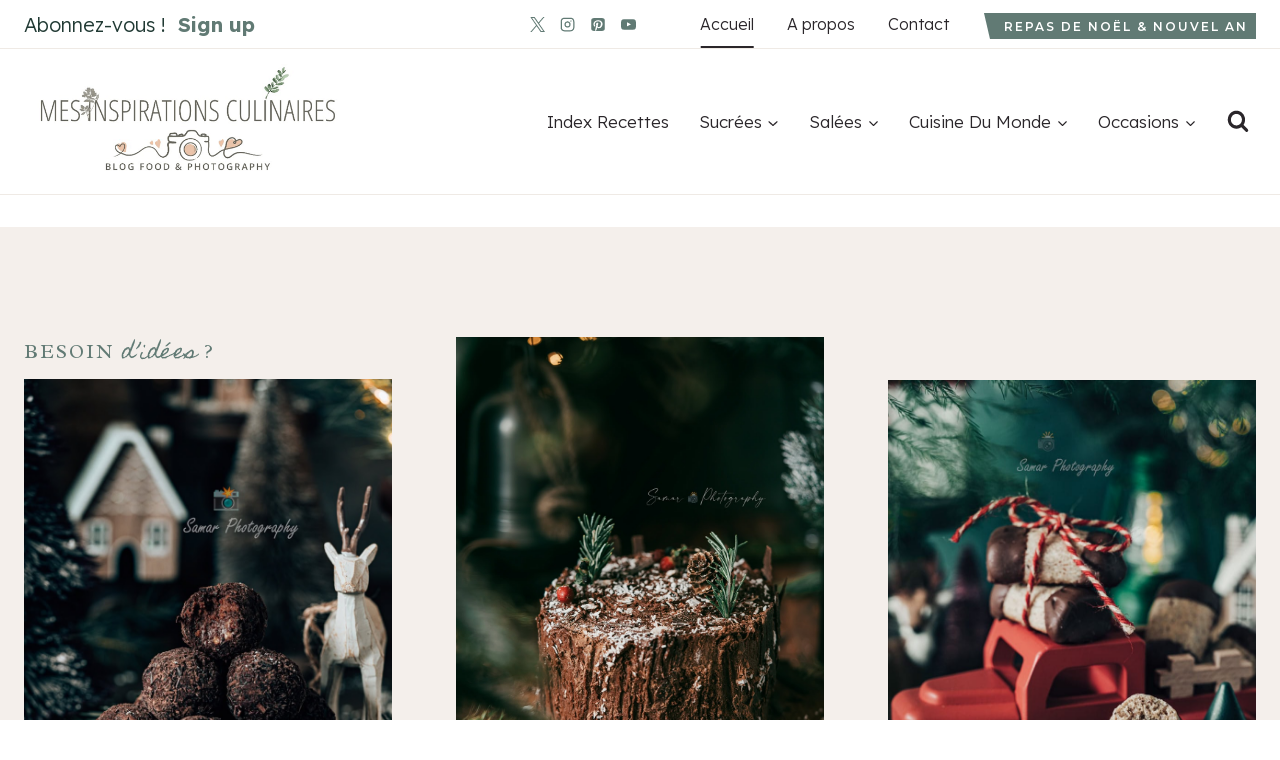

--- FILE ---
content_type: text/html; charset=UTF-8
request_url: https://www.mesinspirationsculinaires.com/?cuisine=algeroise
body_size: 50990
content:
<!doctype html>
<html lang="fr-FR" class="no-js" itemtype="https://schema.org/WebPage" itemscope>
<head>
	<meta charset="UTF-8">
	<meta name="viewport" content="width=device-width, initial-scale=1, minimum-scale=1">
	<meta name='robots' content='index, follow, max-image-preview:large, max-snippet:-1, max-video-preview:-1' />
	<style>img:is([sizes="auto" i], [sizes^="auto," i]) { contain-intrinsic-size: 3000px 1500px }</style>
	
	<!-- This site is optimized with the Yoast SEO plugin v26.4 - https://yoast.com/wordpress/plugins/seo/ -->
	<title>Mes Inspirations Culinaires - Recette simples et rapides | Le Blog cuisine de Samar</title><link rel="preload" href="https://www.mesinspirationsculinaires.com/wp-content/uploads/2024/04/logo-2.gif" as="image" fetchpriority="high" /><style id="perfmatters-used-css">.wp-block-button__link{align-content:center;box-sizing:border-box;cursor:pointer;display:inline-block;height:100%;text-align:center;word-break:break-word;}.wp-block-button__link.aligncenter{text-align:center;}.wp-block-button__link.alignright{text-align:right;}:where(.wp-block-button__link){border-radius:9999px;box-shadow:none;padding:calc(.667em + 2px) calc(1.333em + 2px);text-decoration:none;}:root :where(.wp-block-button .wp-block-button__link.is-style-outline),:root :where(.wp-block-button.is-style-outline>.wp-block-button__link){border:2px solid;padding:.667em 1.333em;}:root :where(.wp-block-button .wp-block-button__link.is-style-outline:not(.has-text-color)),:root :where(.wp-block-button.is-style-outline>.wp-block-button__link:not(.has-text-color)){color:currentColor;}:root :where(.wp-block-button .wp-block-button__link.is-style-outline:not(.has-background)),:root :where(.wp-block-button.is-style-outline>.wp-block-button__link:not(.has-background)){background-color:initial;background-image:none;}.wp-block-buttons:not(.is-content-justification-space-between,.is-content-justification-right,.is-content-justification-left,.is-content-justification-center) .wp-block-button.aligncenter{margin-left:auto;margin-right:auto;width:100%;}.wp-block-columns{align-items:normal !important;box-sizing:border-box;display:flex;flex-wrap:wrap !important;}@media (min-width:782px){.wp-block-columns{flex-wrap:nowrap !important;}}@media (max-width:781px){.wp-block-columns:not(.is-not-stacked-on-mobile)>.wp-block-column{flex-basis:100% !important;}}@media (min-width:782px){.wp-block-columns:not(.is-not-stacked-on-mobile)>.wp-block-column{flex-basis:0;flex-grow:1;}.wp-block-columns:not(.is-not-stacked-on-mobile)>.wp-block-column[style*=flex-basis]{flex-grow:0;}}:where(.wp-block-columns){margin-bottom:1.75em;}:where(.wp-block-columns.has-background){padding:1.25em 2.375em;}.wp-block-column{flex-grow:1;min-width:0;overflow-wrap:break-word;word-break:break-word;}:where(.wp-block-post-comments input[type=submit]){border:none;}:where(.wp-block-cover-image:not(.has-text-color)),:where(.wp-block-cover:not(.has-text-color)){color:#fff;}:where(.wp-block-cover-image.is-light:not(.has-text-color)),:where(.wp-block-cover.is-light:not(.has-text-color)){color:#000;}:root :where(.wp-block-cover h1:not(.has-text-color)),:root :where(.wp-block-cover h2:not(.has-text-color)),:root :where(.wp-block-cover h3:not(.has-text-color)),:root :where(.wp-block-cover h4:not(.has-text-color)),:root :where(.wp-block-cover h5:not(.has-text-color)),:root :where(.wp-block-cover h6:not(.has-text-color)),:root :where(.wp-block-cover p:not(.has-text-color)){color:inherit;}.wp-block-embed.alignleft,.wp-block-embed.alignright,.wp-block[data-align=left]>[data-type="core/embed"],.wp-block[data-align=right]>[data-type="core/embed"]{max-width:360px;width:100%;}.wp-block-embed.alignleft .wp-block-embed__wrapper,.wp-block-embed.alignright .wp-block-embed__wrapper,.wp-block[data-align=left]>[data-type="core/embed"] .wp-block-embed__wrapper,.wp-block[data-align=right]>[data-type="core/embed"] .wp-block-embed__wrapper{min-width:280px;}.wp-block-embed{overflow-wrap:break-word;}.wp-block-embed :where(figcaption){margin-bottom:1em;margin-top:.5em;}.wp-block-embed iframe{max-width:100%;}.wp-block-embed__wrapper{position:relative;}.wp-embed-responsive .wp-has-aspect-ratio .wp-block-embed__wrapper:before{content:"";display:block;padding-top:50%;}.wp-embed-responsive .wp-has-aspect-ratio iframe{bottom:0;height:100%;left:0;position:absolute;right:0;top:0;width:100%;}.wp-embed-responsive .wp-embed-aspect-16-9 .wp-block-embed__wrapper:before{padding-top:56.25%;}.wp-embed-responsive .wp-embed-aspect-4-3 .wp-block-embed__wrapper:before{padding-top:75%;}:where(.wp-block-file){margin-bottom:1.5em;}:where(.wp-block-file__button){border-radius:2em;display:inline-block;padding:.5em 1em;}:where(.wp-block-file__button):is(a):active,:where(.wp-block-file__button):is(a):focus,:where(.wp-block-file__button):is(a):hover,:where(.wp-block-file__button):is(a):visited{box-shadow:none;color:#fff;opacity:.85;text-decoration:none;}:where(.wp-block-group.wp-block-group-is-layout-constrained){position:relative;}@keyframes show-content-image{0%{visibility:hidden;}99%{visibility:hidden;}to{visibility:visible;}}@keyframes turn-on-visibility{0%{opacity:0;}to{opacity:1;}}@keyframes turn-off-visibility{0%{opacity:1;visibility:visible;}99%{opacity:0;visibility:visible;}to{opacity:0;visibility:hidden;}}@keyframes lightbox-zoom-in{0%{transform:translate(calc(( -100vw + var(--wp--lightbox-scrollbar-width) ) / 2 + var(--wp--lightbox-initial-left-position)),calc(-50vh + var(--wp--lightbox-initial-top-position))) scale(var(--wp--lightbox-scale));}to{transform:translate(-50%,-50%) scale(1);}}@keyframes lightbox-zoom-out{0%{transform:translate(-50%,-50%) scale(1);visibility:visible;}99%{visibility:visible;}to{transform:translate(calc(( -100vw + var(--wp--lightbox-scrollbar-width) ) / 2 + var(--wp--lightbox-initial-left-position)),calc(-50vh + var(--wp--lightbox-initial-top-position))) scale(var(--wp--lightbox-scale));visibility:hidden;}}:where(.wp-block-latest-comments:not([style*=line-height] .wp-block-latest-comments__comment)){line-height:1.1;}:where(.wp-block-latest-comments:not([style*=line-height] .wp-block-latest-comments__comment-excerpt p)){line-height:1.8;}:root :where(.wp-block-latest-posts.is-grid){padding:0;}:root :where(.wp-block-latest-posts.wp-block-latest-posts__list){padding-left:0;}ol,ul{box-sizing:border-box;}:root :where(.wp-block-list.has-background){padding:1.25em 2.375em;}:where(.wp-block-navigation.has-background .wp-block-navigation-item a:not(.wp-element-button)),:where(.wp-block-navigation.has-background .wp-block-navigation-submenu a:not(.wp-element-button)){padding:.5em 1em;}:where(.wp-block-navigation .wp-block-navigation__submenu-container .wp-block-navigation-item a:not(.wp-element-button)),:where(.wp-block-navigation .wp-block-navigation__submenu-container .wp-block-navigation-submenu a:not(.wp-element-button)),:where(.wp-block-navigation .wp-block-navigation__submenu-container .wp-block-navigation-submenu button.wp-block-navigation-item__content),:where(.wp-block-navigation .wp-block-navigation__submenu-container .wp-block-pages-list__item button.wp-block-navigation-item__content){padding:.5em 1em;}@keyframes overlay-menu__fade-in-animation{0%{opacity:0;transform:translateY(.5em);}to{opacity:1;transform:translateY(0);}}:root :where(p.has-background){padding:1.25em 2.375em;}:where(p.has-text-color:not(.has-link-color)) a{color:inherit;}:where(.wp-block-post-comments-form) input:not([type=submit]),:where(.wp-block-post-comments-form) textarea{border:1px solid #949494;font-family:inherit;font-size:1em;}:where(.wp-block-post-comments-form) input:where(:not([type=submit]):not([type=checkbox])),:where(.wp-block-post-comments-form) textarea{padding:calc(.667em + 2px);}:where(.wp-block-post-excerpt){box-sizing:border-box;margin-bottom:var(--wp--style--block-gap);margin-top:var(--wp--style--block-gap);}.wp-block-post-featured-image:where(.alignleft,.alignright){width:100%;}:where(.wp-block-preformatted.has-background){padding:1.25em 2.375em;}:where(.wp-block-search__button){border:1px solid #ccc;padding:6px 10px;}.wp-block-search__inside-wrapper{display:flex;flex:auto;flex-wrap:nowrap;max-width:100%;}.wp-block-search__label{width:100%;}.wp-block-search__input{appearance:none;border:1px solid #949494;flex-grow:1;margin-left:0;margin-right:0;min-width:3rem;padding:8px;text-decoration:unset !important;}:where(.wp-block-search__input){font-family:inherit;font-size:inherit;font-style:inherit;font-weight:inherit;letter-spacing:inherit;line-height:inherit;text-transform:inherit;}:where(.wp-block-search__button-inside .wp-block-search__inside-wrapper){border:1px solid #949494;box-sizing:border-box;padding:4px;}:where(.wp-block-search__button-inside .wp-block-search__inside-wrapper) .wp-block-search__input{border:none;border-radius:0;padding:0 4px;}:where(.wp-block-search__button-inside .wp-block-search__inside-wrapper) .wp-block-search__input:focus{outline:none;}:where(.wp-block-search__button-inside .wp-block-search__inside-wrapper) :where(.wp-block-search__button){padding:4px 8px;}.wp-block-search.aligncenter .wp-block-search__inside-wrapper{margin:auto;}:root :where(.wp-block-separator.is-style-dots){height:auto;line-height:1;text-align:center;}:root :where(.wp-block-separator.is-style-dots):before{color:currentColor;content:"···";font-family:serif;font-size:1.5em;letter-spacing:2em;padding-left:2em;}:root :where(.wp-block-site-logo.is-style-rounded){border-radius:9999px;}.wp-block-social-links{background:none;box-sizing:border-box;margin-left:0;padding-left:0;padding-right:0;text-indent:0;}.wp-block-social-links .wp-social-link a,.wp-block-social-links .wp-social-link a:hover{border-bottom:0;box-shadow:none;text-decoration:none;}.wp-block-social-links .wp-social-link svg{height:1em;width:1em;}.wp-block-social-links .wp-social-link span:not(.screen-reader-text){font-size:.65em;margin-left:.5em;margin-right:.5em;}.wp-block-social-links.has-small-icon-size{font-size:16px;}.wp-block-social-links,.wp-block-social-links.has-normal-icon-size{font-size:24px;}.wp-block-social-links.aligncenter{display:flex;justify-content:center;}.wp-block-social-links.alignright{justify-content:flex-end;}.wp-block-social-link{border-radius:9999px;display:block;height:auto;}@media not (prefers-reduced-motion){.wp-block-social-link{transition:transform .1s ease;}}.wp-block-social-link a{align-items:center;display:flex;line-height:0;}.wp-block-social-link:hover{transform:scale(1.1);}.wp-block-social-links .wp-block-social-link.wp-social-link{display:inline-block;margin:0;padding:0;}.wp-block-social-links .wp-block-social-link.wp-social-link .wp-block-social-link-anchor,.wp-block-social-links .wp-block-social-link.wp-social-link .wp-block-social-link-anchor svg,.wp-block-social-links .wp-block-social-link.wp-social-link .wp-block-social-link-anchor:active,.wp-block-social-links .wp-block-social-link.wp-social-link .wp-block-social-link-anchor:hover,.wp-block-social-links .wp-block-social-link.wp-social-link .wp-block-social-link-anchor:visited{color:currentColor;fill:currentColor;}:where(.wp-block-social-links:not(.is-style-logos-only)) .wp-social-link{background-color:#f0f0f0;color:#444;}:where(.wp-block-social-links:not(.is-style-logos-only)) .wp-social-link-facebook{background-color:#0866ff;color:#fff;}:where(.wp-block-social-links:not(.is-style-logos-only)) .wp-social-link-instagram{background-color:#f00075;color:#fff;}:where(.wp-block-social-links:not(.is-style-logos-only)) .wp-social-link-linkedin{background-color:#0d66c2;color:#fff;}:where(.wp-block-social-links:not(.is-style-logos-only)) .wp-social-link-pinterest{background-color:#e60122;color:#fff;}:where(.wp-block-social-links:not(.is-style-logos-only)) .wp-social-link-twitter{background-color:#1da1f2;color:#fff;}:where(.wp-block-social-links:not(.is-style-logos-only)) .wp-social-link-x{background-color:#000;color:#fff;}:where(.wp-block-social-links:not(.is-style-logos-only)) .wp-social-link-youtube{background-color:red;color:#fff;}:where(.wp-block-social-links.is-style-logos-only) .wp-social-link{background:none;}:where(.wp-block-social-links.is-style-logos-only) .wp-social-link svg{height:1.25em;width:1.25em;}:where(.wp-block-social-links.is-style-logos-only) .wp-social-link-facebook{color:#0866ff;}:where(.wp-block-social-links.is-style-logos-only) .wp-social-link-instagram{color:#f00075;}:where(.wp-block-social-links.is-style-logos-only) .wp-social-link-linkedin{color:#0d66c2;}:where(.wp-block-social-links.is-style-logos-only) .wp-social-link-pinterest{color:#e60122;}:where(.wp-block-social-links.is-style-logos-only) .wp-social-link-twitter{color:#1da1f2;}:where(.wp-block-social-links.is-style-logos-only) .wp-social-link-x{color:#000;}:where(.wp-block-social-links.is-style-logos-only) .wp-social-link-youtube{color:red;}:root :where(.wp-block-social-links .wp-social-link a){padding:.25em;}:root :where(.wp-block-social-links.is-style-logos-only .wp-social-link a){padding:0;}:root :where(.wp-block-social-links.is-style-pill-shape .wp-social-link a){padding-left:.6666666667em;padding-right:.6666666667em;}:root :where(.wp-block-tag-cloud.is-style-outline){display:flex;flex-wrap:wrap;gap:1ch;}:root :where(.wp-block-tag-cloud.is-style-outline a){border:1px solid;font-size:unset !important;margin-right:0;padding:1ch 2ch;text-decoration:none !important;}:root :where(.wp-block-table-of-contents){box-sizing:border-box;}:where(.wp-block-term-description){box-sizing:border-box;margin-bottom:var(--wp--style--block-gap);margin-top:var(--wp--style--block-gap);}:where(pre.wp-block-verse){font-family:inherit;}.editor-styles-wrapper,.entry-content{counter-reset:footnotes;}:root{--wp--preset--font-size--normal:16px;--wp--preset--font-size--huge:42px;}.has-text-align-center{text-align:center;}.aligncenter{clear:both;}.screen-reader-text{border:0;clip-path:inset(50%);height:1px;margin:-1px;overflow:hidden;padding:0;position:absolute;width:1px;word-wrap:normal !important;}.screen-reader-text:focus{background-color:#ddd;clip-path:none;color:#444;display:block;font-size:1em;height:auto;left:5px;line-height:normal;padding:15px 23px 14px;text-decoration:none;top:5px;width:auto;z-index:100000;}html :where(.has-border-color){border-style:solid;}html :where([style*=border-top-color]){border-top-style:solid;}html :where([style*=border-right-color]){border-right-style:solid;}html :where([style*=border-bottom-color]){border-bottom-style:solid;}html :where([style*=border-left-color]){border-left-style:solid;}html :where([style*=border-width]){border-style:solid;}html :where([style*=border-top-width]){border-top-style:solid;}html :where([style*=border-right-width]){border-right-style:solid;}html :where([style*=border-bottom-width]){border-bottom-style:solid;}html :where([style*=border-left-width]){border-left-style:solid;}html :where(img[class*=wp-image-]){height:auto;max-width:100%;}:where(figure){margin:0 0 1em;}html :where(.is-position-sticky){--wp-admin--admin-bar--position-offset:var(--wp-admin--admin-bar--height,0px);}@media screen and (max-width:600px){html :where(.is-position-sticky){--wp-admin--admin-bar--position-offset:0px;}}@keyframes spin{from{transform:rotate(0deg);}to{transform:rotate(360deg);}}@keyframes blink{from{opacity:0;}50%{opacity:1;}to{opacity:0;}}.wpml-ls-legacy-list-horizontal{border:1px solid transparent;padding:7px;clear:both;}.wpml-ls-legacy-list-horizontal>ul{padding:0;margin:0 !important;list-style-type:none;}.wpml-ls-legacy-list-horizontal .wpml-ls-item{padding:0;margin:0;list-style-type:none;display:inline-block;}.wpml-ls-legacy-list-horizontal a{display:block;text-decoration:none;padding:5px 10px 6px;line-height:1;}.wpml-ls-legacy-list-horizontal a span{vertical-align:middle;}.wpml-ls-legacy-list-horizontal .wpml-ls-flag{display:inline;vertical-align:middle;}.wpml-ls-legacy-list-horizontal .wpml-ls-flag+span{margin-left:.4em;}.wpml-ls-legacy-list-horizontal.wpml-ls-statics-footer{margin-bottom:30px;}.wpml-ls-legacy-list-horizontal.wpml-ls-statics-footer>ul{text-align:center;}html{line-height:1.15;-webkit-text-size-adjust:100%;}body{margin:0;}main{display:block;min-width:0;}a{background-color:rgba(0,0,0,0);}b,strong{font-weight:bold;}img{border-style:none;}button,input,optgroup,select,textarea{font-size:100%;margin:0;}button,input{overflow:visible;}button,select{text-transform:none;}button,[type=button],[type=reset],[type=submit]{-webkit-appearance:button;}[type=checkbox],[type=radio]{box-sizing:border-box;padding:0;}[type=number]::-webkit-inner-spin-button,[type=number]::-webkit-outer-spin-button{height:auto;}[type=search]{-webkit-appearance:textfield;outline-offset:-2px;}[type=search]::-webkit-search-decoration{-webkit-appearance:none;}::-webkit-file-upload-button{-webkit-appearance:button;font:inherit;}[hidden]{display:none;}:root{--global-gray-400:#cbd5e0;--global-gray-500:#a0aec0;--global-xs-spacing:1em;--global-sm-spacing:1.5rem;--global-md-spacing:2rem;--global-lg-spacing:2.5em;--global-xl-spacing:3.5em;--global-xxl-spacing:5rem;--global-edge-spacing:1.5rem;--global-boxed-spacing:2rem;--global-font-size-small:clamp(.8rem,.73rem + .217vw,.9rem);--global-font-size-medium:clamp(1.1rem,.995rem + .326vw,1.25rem);--global-font-size-large:clamp(1.75rem,1.576rem + .543vw,2rem);--global-font-size-larger:clamp(2rem,1.6rem + 1vw,2.5rem);--global-font-size-xxlarge:clamp(2.25rem,1.728rem + 1.63vw,3rem);}h1,h2,h3,h4,h5,h6{padding:0;margin:0;}h1 a,h2 a,h3 a,h4 a,h5 a,h6 a{color:inherit;text-decoration:none;}mark,ins{text-decoration:none;}html{box-sizing:border-box;}*,*::before,*::after{box-sizing:inherit;}ul,ol{margin:0 0 1.5em 1.5em;padding:0;}ul.aligncenter,ol.aligncenter{list-style:none;}ul{list-style:disc;}li>ul,li>ol{margin-bottom:0;margin-left:1.5em;}img{display:block;height:auto;max-width:100%;}figure{margin:.5em 0;}a{color:var(--global-palette-highlight);text-underline-offset:.1em;transition:all .1s linear;}a:hover,a:focus,a:active{color:var(--global-palette-highlight-alt);text-underline-offset:.25em;}a:hover,a:active{outline:0;}.inner-link-style-plain a:not(.button),.widget-area.inner-link-style-plain a:not(.button){text-decoration:none;}.inner-link-style-normal a:not(.button),.widget-area.inner-link-style-normal a:not(.button){text-decoration:underline;}.link-style-hover-background .entry-content p a,.link-style-hover-background .entry-content strong>a,.link-style-hover-background .entry-content em>a,.link-style-hover-background .entry-content>ul a,.link-style-hover-background .entry-content>ol a,.link-style-hover-background .entry-content .wp-block-group ul a,.link-style-hover-background .entry-content .wp-block-group ol a{color:var(--global-palette-highlight);text-decoration:none;background-image:linear-gradient(var(--global-palette-highlight),var(--global-palette-highlight));background-position:0% 100%;background-repeat:no-repeat;background-size:100% 1px;}.link-style-hover-background .entry-content p a:hover,.link-style-hover-background .entry-content strong>a:hover,.link-style-hover-background .entry-content em>a:hover,.link-style-hover-background .entry-content>ul a:hover,.link-style-hover-background .entry-content>ol a:hover,.link-style-hover-background .entry-content .wp-block-group ul a:hover,.link-style-hover-background .entry-content .wp-block-group ol a:hover{color:var(--global-palette-highlight-alt2);text-decoration:none;background-size:100% 100%;}.screen-reader-text{clip:rect(1px,1px,1px,1px);position:absolute !important;height:1px;width:1px;overflow:hidden;word-wrap:normal !important;}.screen-reader-text:focus{background-color:#f1f1f1;border-radius:3px;box-shadow:0 0 2px 2px rgba(0,0,0,.6);clip:auto !important;color:#21759b;display:block;font-size:.875rem;font-weight:700;height:auto;left:5px;line-height:normal;padding:15px 23px 14px;text-decoration:none;top:5px;width:auto;z-index:100000;}:where(html:not(.no-js)) .hide-focus-outline *:focus{outline:0;}#primary[tabindex="-1"]:focus{outline:0;}input[type=text],input[type=email],input[type=url],input[type=password],input[type=search],input[type=number],input[type=tel],input[type=range],input[type=date],input[type=month],input[type=week],input[type=time],input[type=datetime],input[type=datetime-local],input[type=color],textarea{-webkit-appearance:none;color:var(--global-palette5);border:1px solid var(--global-gray-400);border-radius:3px;padding:.4em .5em;max-width:100%;background:var(--global-palette9);box-shadow:0px 0px 0px -7px rgba(0,0,0,0);}::-webkit-input-placeholder{color:var(--global-palette6);}::-moz-placeholder{color:var(--global-palette6);opacity:1;}:-ms-input-placeholder{color:var(--global-palette6);}:-moz-placeholder{color:var(--global-palette6);}::placeholder{color:var(--global-palette6);}input[type=text]:focus,input[type=email]:focus,input[type=url]:focus,input[type=password]:focus,input[type=search]:focus,input[type=number]:focus,input[type=tel]:focus,input[type=range]:focus,input[type=date]:focus,input[type=month]:focus,input[type=week]:focus,input[type=time]:focus,input[type=datetime]:focus,input[type=datetime-local]:focus,input[type=color]:focus,textarea:focus{color:var(--global-palette3);border-color:var(--global-palette6);outline:0;box-shadow:0px 5px 15px -7px rgba(0,0,0,.1);}.search-form{position:relative;}.search-form input[type=search],.search-form input.search-field{padding-right:60px;width:100%;}.search-form .search-submit[type=submit]{top:0;right:0;bottom:0;position:absolute;color:rgba(0,0,0,0);background:rgba(0,0,0,0);z-index:2;width:50px;border:0;padding:8px 12px 7px;border-radius:0;box-shadow:none;overflow:hidden;}.search-form .search-submit[type=submit]:hover,.search-form .search-submit[type=submit]:focus{color:rgba(0,0,0,0);background:rgba(0,0,0,0);box-shadow:none;}.search-form .kadence-search-icon-wrap{position:absolute;right:0;top:0;height:100%;width:50px;padding:0;text-align:center;background:0 0;z-index:3;cursor:pointer;pointer-events:none;color:var(--global-palette6);text-shadow:none;display:flex;align-items:center;justify-content:center;}.search-form .search-submit[type=submit]:hover~.kadence-search-icon-wrap{color:var(--global-palette4);}button,.button,.wp-block-button__link,.wp-element-button,input[type=button],input[type=reset],input[type=submit]{border-radius:3px;background:var(--global-palette-btn-bg);color:var(--global-palette-btn);padding:.4em 1em;border:0;font-size:1.125rem;line-height:1.6;display:inline-block;font-family:inherit;cursor:pointer;text-decoration:none;transition:all .2s ease;box-shadow:0px 0px 0px -7px rgba(0,0,0,0);}button:visited,.button:visited,.wp-block-button__link:visited,.wp-element-button:visited,input[type=button]:visited,input[type=reset]:visited,input[type=submit]:visited{background:var(--global-palette-btn-bg);color:var(--global-palette-btn);}button:hover,button:focus,button:active,.button:hover,.button:focus,.button:active,.wp-block-button__link:hover,.wp-block-button__link:focus,.wp-block-button__link:active,.wp-element-button:hover,.wp-element-button:focus,.wp-element-button:active,input[type=button]:hover,input[type=button]:focus,input[type=button]:active,input[type=reset]:hover,input[type=reset]:focus,input[type=reset]:active,input[type=submit]:hover,input[type=submit]:focus,input[type=submit]:active{color:var(--global-palette-btn-hover);background:var(--global-palette-btn-bg-hover);box-shadow:0px 15px 25px -7px rgba(0,0,0,.1);}button:disabled,button.disabled,.button:disabled,.button.disabled,.wp-block-button__link:disabled,.wp-block-button__link.disabled,.wp-element-button:disabled,.wp-element-button.disabled,input[type=button]:disabled,input[type=button].disabled,input[type=reset]:disabled,input[type=reset].disabled,input[type=submit]:disabled,input[type=submit].disabled{cursor:not-allowed;opacity:.5;}.button.button-size-small{font-size:80%;padding:.3em .7em;}.kadence-svg-iconset{display:inline-flex;align-self:center;}.kadence-svg-iconset svg{height:1em;width:1em;}.kadence-svg-iconset.svg-baseline svg{top:.125em;position:relative;}:root .has-theme-palette-2-color,:root .has-theme-palette2-color{color:var(--global-palette2);}:root .has-theme-palette-4-color,:root .has-theme-palette4-color{color:var(--global-palette4);}:root .has-theme-palette-6-background-color,:root .has-theme-palette6-background-color{background-color:var(--global-palette6);}:root .has-theme-palette-8-background-color,:root .has-theme-palette8-background-color{background-color:var(--global-palette8);}.kt-clear{}.kt-clear::before,.kt-clear::after{content:" ";display:table;}.kt-clear::after{clear:both;}.content-area{margin:var(--global-xxl-spacing) 0;}.entry-content{word-break:break-word;}.content-vertical-padding-bottom .content-area{margin-top:0;}.site-container,.site-header-row-layout-contained,.site-footer-row-layout-contained,.entry-hero-layout-contained,.alignfull>.wp-block-cover__inner-container,.alignwide>.wp-block-cover__inner-container{margin:0 auto;padding:0 var(--global-content-edge-padding);}.content-bg{background:#fff;}#kt-scroll-up-reader,#kt-scroll-up{position:fixed;transform:translateY(40px);transition:all .2s ease;opacity:0;z-index:1000;display:flex;cursor:pointer;}#kt-scroll-up-reader *,#kt-scroll-up *{pointer-events:none;}#kt-scroll-up-reader.scroll-up-style-outline,#kt-scroll-up.scroll-up-style-outline{background:rgba(0,0,0,0);}.scroll-up-style-outline,.scroll-up-wrap.scroll-up-style-outline{border-width:2px;border-style:solid;border-color:currentColor;color:var(--global-palette4);}.scroll-up-style-outline:hover{color:var(--global-palette5);}#kt-scroll-up-reader{transform:translateY(0px);transition:all 0s ease;}#kt-scroll-up-reader:not(:focus){clip:rect(1px,1px,1px,1px);height:1px;width:1px;overflow:hidden;word-wrap:normal !important;}#kt-scroll-up-reader:focus{transform:translateY(0px);opacity:1;box-shadow:none;z-index:1001;}@media screen and (max-width: 719px){.vs-sm-false{display:none !important;}}#wrapper{overflow:hidden;overflow:clip;}.alignright{float:right;margin-left:var(--global-md-spacing);}.aligncenter{clear:both;display:block;margin-left:auto;margin-right:auto;text-align:center;}body.footer-on-bottom #wrapper{min-height:100vh;display:flex;flex-direction:column;}body.footer-on-bottom #inner-wrap{flex:1 0 auto;}.blocks-gallery-caption figcaption,.wp-block-embed figcaption,.wp-block-image figcaption,.wp-block-table figcaption,.wp-block-audio figcaption,.wp-block-video figcaption{color:var(--global-palette5);font-size:80%;text-align:center;}ul.wp-block-social-links:not(.specificity){padding-left:0;padding-right:0;}.single-content .wp-block-columns{margin-bottom:var(--global-md-spacing);margin-top:0;}.wp-block-search .wp-block-search__input{border-color:var(--global-gray-400);}embed,iframe,object{max-width:100%;}.widget{margin-top:0;margin-bottom:1.5em;}.widget-area .widget:last-child{margin-bottom:0;}.widget-area ul{padding-left:.5em;}.widget-area a:where(:not(.button):not(.wp-block-button__link):not(.wp-element-button)){color:var(--global-palette3);text-decoration:none;}.widget-area a:where(:not(.button):not(.wp-block-button__link):not(.wp-element-button)):hover{color:var(--global-palette-highlight);text-decoration:underline;}.widget-area .widget{margin-left:0;margin-right:0;}.widget li:not(.kb-table-of-content-list li){line-height:1.8;}.grid-cols{display:grid;grid-template-columns:minmax(0,1fr);column-gap:2.5rem;row-gap:2.5rem;}.wp-site-blocks .grid-cols:before{display:none;}@media screen and (min-width: 576px){.grid-sm-col-1{grid-template-columns:minmax(0,1fr);}.grid-sm-col-2{grid-template-columns:repeat(2,minmax(0,1fr));}}@media screen and (min-width: 1025px){.grid-lg-col-1{grid-template-columns:minmax(0,1fr);}.grid-lg-col-2{grid-template-columns:repeat(2,minmax(0,1fr));}}.entry{box-shadow:0px 15px 25px -10px rgba(0,0,0,.05);border-radius:.25rem;}.content-wrap{position:relative;}.site-main{min-width:0;}ul.kadence-posts-list,.single-content ul.kadence-posts-list{padding:0;margin:0;list-style:none;}@media screen and (max-width: 719px){.content-style-boxed .content-bg:not(.loop-entry){margin-left:-1rem;margin-right:-1rem;width:auto;}}@media screen and (min-width: 768px){.grid-lg-col-1.item-image-style-beside article.loop-entry.has-post-thumbnail:not(.kb-post-no-image){display:grid;grid-template-columns:1fr 2fr;}.kb-posts.kb-posts-style-unboxed.grid-lg-col-1.item-image-style-beside article.loop-entry{grid-gap:2rem;}.kb-posts.kb-posts-style-unboxed.grid-lg-col-1.item-image-style-beside article.loop-entry .post-thumbnail{margin-bottom:0;}}.single-content{margin:var(--global-md-spacing) 0 0;}.single-content address,.single-content figure,.single-content hr,.single-content p,.single-content table,.single-content pre,.single-content form,.single-content .wp-block-buttons,.single-content .wp-block-button,.single-content .wc-block-grid,.single-content .wp-block-kadence-advancedbtn,.single-content .wp-block-media-text,.single-content .wp-block-cover,.single-content .entry-content-asset,.single-content .wp-block-kadence-form,.single-content .wp-block-group,.single-content .wp-block-yoast-faq-block,.single-content .wp-block-yoast-how-to-block,.single-content .schema-faq-section,.single-content .wp-block-kadence-tableofcontents,.single-content .enlighter-default,.single-content .wp-block-kadence-iconlist,.single-content [class*=__inner-content]{margin-top:0;margin-bottom:var(--global-md-spacing);}.single-content p>img{display:inline-block;}.single-content p>img.aligncenter{display:block;}.single-content li>img{display:inline-block;}.single-content li>img.aligncenter{display:block;}.single-content h1,.single-content h2,.single-content h3,.single-content h4,.single-content h5,.single-content h6{margin:1.5em 0 .5em;}.single-content h1:first-child,.single-content h2:first-child,.single-content h3:first-child,.single-content h4:first-child,.single-content h5:first-child,.single-content h6:first-child{margin-top:0;}.single-content h1+*,.single-content h2+*,.single-content h3+*,.single-content h4+*,.single-content h5+*,.single-content h6+*{margin-top:0;}.single-content .wp-block-kadence-advancedgallery+p{margin-top:var(--global-md-spacing);}.single-content ul,.single-content ol{margin:0 0 var(--global-md-spacing);padding-left:2em;}.single-content ul.aligncenter,.single-content ol.aligncenter{text-align:center;padding-left:0;}.single-content li>ol,.single-content li>ul{margin:0;}.single-content address:last-child,.single-content figure:last-child,.single-content hr:last-child,.single-content p:last-child,.single-content table:last-child,.single-content pre:last-child,.single-content form:last-child,.single-content .wp-block-buttons:last-child,.single-content .wp-block-button:last-child,.single-content .wp-block-kadence-advancedbtn:last-child,.single-content .wp-block-media-text:last-child,.single-content .wp-block-cover:last-child,.single-content .entry-content-asset:last-child,.single-content .wp-block-kadence-form:last-child,.single-content .wp-block-group:last-child,.single-content .wp-block-yoast-faq-block:last-child,.single-content .wp-block-yoast-how-to-block:last-child,.single-content .schema-faq-section:last-child,.single-content .wp-block-kadence-tableofcontents:last-child,.single-content .enlighter-default:last-child,.single-content .wp-block-kadence-iconlist:last-child,.single-content h1:last-child,.single-content h2:last-child,.single-content h3:last-child,.single-content h4:last-child,.single-content h5:last-child,.single-content h6:last-child,.single-content ul:last-child,.single-content ol:last-child{margin-bottom:0;}.entry-content:after{display:table;clear:both;content:"";}.content-title-style-hide .entry-content,.content-title-style-above .entry-content{margin:0;}.wp-site-blocks .post-thumbnail{display:block;height:0;padding-bottom:66.67%;overflow:hidden;position:relative;}.wp-site-blocks .post-thumbnail.kadence-thumbnail-ratio-1-1{padding-bottom:100%;}.wp-site-blocks .post-thumbnail.kadence-thumbnail-ratio-4-3{padding-bottom:133%;}.wp-site-blocks .post-thumbnail .post-thumbnail-inner{position:absolute;top:0;bottom:0;left:0;right:0;}.wp-site-blocks .post-thumbnail img{flex:1;object-fit:cover;}.wp-site-blocks .post-thumbnail:not(.kadence-thumbnail-ratio-inherit) img{height:100%;width:100%;}.entry-meta{font-size:80%;margin:1em 0;display:flex;flex-wrap:wrap;}.entry-meta>*{display:inline-flex;align-items:center;flex-wrap:wrap;}.entry-meta>* time{white-space:nowrap;}.entry-meta a{color:inherit;text-decoration:none;}.entry-meta>*:after{margin-left:.5rem;margin-right:.5rem;content:"";display:inline-block;background-color:currentColor;height:.25rem;width:.25rem;opacity:.8;border-radius:9999px;vertical-align:.1875em;}.entry-meta>*:last-child:after{display:none;}.loop-entry .entry-header .entry-title{margin:0;}.loop-entry .entry-summary p,.loop-entry .entry-header .entry-meta{margin:1em 0;}.updated:not(.published){display:none;}.entry-summary{margin:var(--global-xs-spacing) 0 0;}a.post-more-link{font-weight:bold;letter-spacing:.05em;text-transform:uppercase;text-decoration:none;color:inherit;font-size:80%;}a.post-more-link .kadence-svg-iconset{margin-left:.5em;}a.post-more-link:hover{color:var(--global-palette-highlight);}.more-link-wrap{margin-top:var(--global-xs-spacing);margin-bottom:0;}.entry-header{margin-bottom:1em;}.entry-footer{clear:both;}.alignfull,.alignwide,.entry-content .alignwide,.entry-content .alignfull{margin-left:calc(50% - var(--global-vw,100vw) / 2);margin-right:calc(50% - var(--global-vw,100vw) / 2);max-width:100vw;width:var(--global-vw,100vw);padding-left:0;padding-right:0;clear:both;}.entry-title{word-wrap:break-word;}.site-footer-row{display:grid;grid-template-columns:repeat(2,minmax(0,1fr));}.site-footer-row.site-footer-row-columns-2.site-footer-row-column-layout-left-golden{grid-template-columns:minmax(0,2fr) minmax(0,1fr);}@media screen and (min-width: 720px)and (max-width: 1024px){.site-footer-row-container-inner .site-footer-row.site-footer-row-tablet-column-layout-default,.site-footer-row-container-inner .site-footer-row.site-footer-row-tablet-column-layout-row{grid-template-columns:minmax(0,1fr);}}@media screen and (max-width: 719px){.site-footer-row-container-inner .site-footer-row.site-footer-row-mobile-column-layout-default,.site-footer-row-container-inner .site-footer-row.site-footer-row-mobile-column-layout-row{grid-template-columns:minmax(0,1fr);}}.site-footer-section{display:flex;max-height:inherit;}.footer-widget-area{flex:1;min-width:0;display:flex;}.footer-widget-area>*{flex:1;min-width:0;}.footer-widget-area.content-valign-middle{align-items:center;}.footer-widget-area.content-valign-top{align-items:flex-start;}.footer-widget-area.content-align-right{text-align:right;}.footer-widget-area.content-align-right .footer-navigation{justify-content:flex-end;}.footer-widget-area.content-align-right .footer-navigation .menu{justify-content:flex-end;}.footer-widget-area.content-align-left{text-align:left;}.footer-widget-area.content-align-left .footer-navigation{justify-content:flex-start;}.footer-widget-area.content-align-left .footer-navigation .menu{justify-content:flex-start;}@media screen and (max-width: 719px){.footer-widget-area.content-mobile-align-center{text-align:center;}.footer-widget-area.content-mobile-align-center .footer-navigation{justify-content:center;}.footer-widget-area.content-mobile-align-center .footer-navigation .menu{justify-content:center;}}.footer-navigation,.footer-menu-container{display:flex;}.footer-navigation a{display:block;width:100%;text-decoration:none;color:var(--global-palette4);transition:all .2s ease-in-out;}.footer-navigation a:hover,.footer-navigation a:focus{color:var(--global-palette-highlight);}.footer-navigation ul{display:block;list-style:none;margin:0;padding:0;}.footer-navigation ul li a{padding:.6em .5em;}.footer-navigation .menu{display:flex;flex-wrap:wrap;justify-content:center;}.site-footer-wrap .footer-navigation .footer-menu-container>ul li a:hover{text-decoration:none;}.site-footer-wrap .social-button{color:var(--global-palette4);background:var(--global-palette7);}.site-footer-wrap .social-button:hover{text-decoration:none;color:var(--global-palette-btn);background:var(--global-palette-btn-bg);}.social-style-outline .social-button:hover{color:var(--global-palette3);}.site-footer-section{position:relative;}.site-footer-section:not(:last-child):after{content:"";position:absolute;top:0;bottom:0;height:auto;width:0;right:-15px;transform:translateX(50%);}.footer-html{margin:1em 0;}.footer-html p:last-child{margin-bottom:0;}.footer-html p:first-child{margin-top:0;}.kt-row-layout-inner,.kb-row-layout-wrap{position:relative;border:0 solid rgba(0,0,0,0);}.kt-row-layout-inner:before,.kb-row-layout-wrap:before{clear:both;display:table;content:"";}.kt-row-column-wrap{display:grid;grid-template-columns:minmax(0,1fr);gap:var(--global-row-gutter-md,2rem) var(--global-row-gutter-md,2rem);grid-auto-rows:minmax(min-content,max-content);z-index:1;position:relative;}.wp-block-kadence-rowlayout .kt-row-column-wrap.kb-theme-content-width{margin-left:auto;margin-right:auto;}.kt-row-has-bg>.kt-row-column-wrap{padding-left:var(--global-content-edge-padding,15px);padding-right:var(--global-content-edge-padding,15px);}.alignfull>.kt-row-layout-inner>.kt-row-column-wrap,.alignfull>.kt-row-column-wrap{padding-left:var(--global-content-edge-padding,15px);padding-right:var(--global-content-edge-padding,15px);}.kt-inner-column-height-full:not(.kt-row-layout-row){grid-auto-rows:minmax(0,1fr);}.kt-inner-column-height-full:not(.kt-row-layout-row)>.wp-block-kadence-column{align-self:stretch;}.kt-inner-column-height-full:not(.kt-row-layout-row)>.wp-block-kadence-column>.kt-inside-inner-col{height:100%;}.kt-row-valign-middle.kt-inner-column-height-full>.wp-block-kadence-column:not(.kb-section-dir-horizontal)>.kt-inside-inner-col{display:flex;flex-direction:column;justify-content:center;}.kt-row-valign-middle.kt-inner-column-height-full>.wp-block-kadence-column.kb-section-dir-horizontal>.kt-inside-inner-col{align-items:center;}@media screen and (max-width: 1024px){.kt-inner-column-height-full.kt-tab-layout-row,.kt-inner-column-height-full.kt-tab-layout-inherit.kt-row-layout-row{grid-auto-rows:minmax(min-content,max-content);}.kt-inner-column-height-full.kt-tab-layout-inherit.kt-row-layout-row>.wp-block-kadence-column>.kt-inside-inner-col{height:auto;}.kt-inner-column-height-full.kt-tab-layout-equal,.kt-inner-column-height-full:not(.kt-tab-layout-inherit):not(.kt-tab-layout-row){grid-auto-rows:minmax(0,1fr);}.kt-inner-column-height-full.kt-tab-layout-equal>.wp-block-kadence-column>.kt-inside-inner-col,.kt-inner-column-height-full:not(.kt-tab-layout-inherit):not(.kt-tab-layout-row)>.wp-block-kadence-column>.kt-inside-inner-col{height:100%;}}@media screen and (max-width: 767px){.kt-inner-column-height-full.kt-mobile-layout-row.kt-mobile-layout-row{grid-auto-rows:minmax(min-content,max-content);}.kt-inner-column-height-full.kt-mobile-layout-row>.wp-block-kadence-column>.kt-inside-inner-col{height:auto;}.kt-inner-column-height-full.kt-mobile-layout-equal,.kt-inner-column-height-full:not(.kt-mobile-layout-inherit):not(.kt-mobile-layout-row){grid-auto-rows:minmax(0,1fr);}.kt-inner-column-height-full.kt-mobile-layout-equal>.wp-block-kadence-column>.kt-inside-inner-col,.kt-inner-column-height-full:not(.kt-mobile-layout-inherit):not(.kt-mobile-layout-row)>.wp-block-kadence-column>.kt-inside-inner-col{height:100%;}}.kt-row-layout-overlay{top:0;left:0;position:absolute;opacity:.3;height:100%;width:100%;z-index:0;filter:opacity(100%);}@media (min-width: 768px)and (max-width: 1024px){.wp-block-kadence-rowlayout [id*=jarallax-container-]>div{height:var(--kb-screen-height-fix,100vh) !important;margin-top:-40px !important;}}@media only screen and (min-width: 768px)and (max-width: 1366px)and (-webkit-min-device-pixel-ratio: 2){.wp-block-kadence-rowlayout [id*=jarallax-container-]>div{height:var(--kb-screen-height-fix,100vh) !important;margin-top:-40px !important;}}.entry-content .wp-block-kadence-rowlayout.alignfull,.entry-content .wp-block-kadence-rowlayout.alignwide{text-align:inherit;margin-bottom:0;}.kb-blocks-bg-slider-init.splide .splide__pagination{bottom:10px;}.kb-blocks-bg-slider-init.splide .splide__arrow{z-index:100;}:where(.kb-row-layout-wrap:has(.wp-block-kadence-navigation)){z-index:49;}:where(header .kb-row-layout-wrap:has(.wp-block-kadence-navigation)){z-index:1000;}.wp-block-kadence-column.kb-section-dir-horizontal>.kt-inside-inner-col>.wp-block-kadence-column{flex:1;}.wp-block-kadence-column.kb-section-dir-horizontal .wp-block-kadence-advancedgallery{flex:1;}.wp-block-kadence-column{display:flex;flex-direction:column;z-index:1;min-width:0;min-height:0;}.kt-inside-inner-col{flex-direction:column;border:0 solid rgba(0,0,0,0);position:relative;transition:all .3s ease;}.kb-section-has-link{position:relative;}.kb-section-has-overlay{position:relative;}.kb-section-has-overlay>.kt-inside-inner-col{z-index:1;}.kb-section-has-overlay>.kt-inside-inner-col:before{content:"";opacity:.3;position:absolute;left:0;right:0;top:0;bottom:0;z-index:-1;transition:all .3s ease-in-out;}.wp-block-kadence-image:not(:last-child){margin-bottom:1em;}.wp-block-kadence-image img{max-width:100%;border:0 solid currentColor;box-sizing:border-box;}.wp-block-kadence-image .aligncenter{text-align:center;}.wp-block-kadence-image .aligncenter.kb-image-is-ratio-size{width:100%;}.wp-block-kadence-image.alignfull img,.wp-block-kadence-image.alignwide img{width:100%;}.wp-block-kadence-image .alignleft,.wp-block-kadence-image .alignright,.wp-block-kadence-image .aligncenter{display:table;}.wp-block-kadence-image .alignleft>figcaption,.wp-block-kadence-image .alignright>figcaption,.wp-block-kadence-image .aligncenter>figcaption{display:table-caption;caption-side:bottom;}.wp-block-kadence-image .alignright{float:right;position:relative;margin-right:0;margin-left:var(--global-md-spacing,1em);margin-top:.3em;margin-bottom:var(--global-md-spacing,1em);}.wp-block-kadence-image .aligncenter{margin-left:auto;margin-right:auto;}.wp-block-kadence-image figcaption{margin-top:.5em;font-size:90%;}.wp-block-kadence-image figcaption img{display:inline;}.wp-block-kadence-image .kb-is-ratio-image{height:0;position:relative;}.wp-block-kadence-image .kb-is-ratio-image img{position:absolute;flex:1;height:100%;-o-object-fit:cover;object-fit:cover;width:100%;top:0;left:0;}.wp-block-kadence-image .kb-image-ratio-square{padding-bottom:100%;}.wp-block-kadence-image .kb-image-ratio-port34{padding-bottom:133.33%;}.single-content .wp-block-kadence-image .alignleft,.single-content .wp-block-kadence-image .alignright{margin-bottom:var(--global-md-spacing,1em);}.wp-block-kadence-image figure{margin:0;}.kb-buttons-wrap{display:flex;flex-wrap:wrap;align-items:center;justify-content:center;gap:var(--global-kb-gap-xs,.5rem);}.kb-button{z-index:1;position:relative;overflow:hidden;display:inline-flex;text-align:center;align-items:center;justify-content:center;}.kb-button.wp-block-button__link{width:auto;height:auto;}.kb-button.kt-btn-width-type-full{flex:1 0 fit-content;width:100%;}.wp-block-kadence-advancedbtn .kb-button:not(.specificity):not(.extra-specificity){text-decoration:none;}.kb-button:not(.kb-btn-global-inherit){border:0 solid rgba(0,0,0,0);padding:.4em 1em;cursor:pointer;font-size:1.125rem;border-radius:3px;transition:all .3s ease-in-out;box-shadow:none;}.kb-button:not(.kb-btn-global-inherit):hover{box-shadow:none;}.kb-button.kb-btn-global-fill{border:0px solid rgba(0,0,0,0);border-radius:3px;background:var(--global-palette-btn-bg,#3633e1);color:var(--global-palette-btn,#fff);}.kb-button.kb-btn-global-fill:hover{color:var(--global-palette-btn-hover,#fff);background:var(--global-palette-btn-bg-hover,#2f2ffc);}.kb-button.kb-btn-global-fill:focus{color:var(--global-palette-btn-hover,#fff);background:var(--global-palette-btn-bg-hover,#2f2ffc);}.kb-button::before{position:absolute;content:"";top:0;right:0;bottom:0;left:0;z-index:-1;opacity:0;background:rgba(0,0,0,0);}.kb-button:hover::before,.kb-button:focus::before{opacity:1;}.wp-block-kadence-advancedbtn .kb-svg-icon-wrap{display:inline-flex;justify-content:center;align-items:center;}.wp-block-kadence-advancedbtn .kb-svg-icon-wrap svg{width:1em;height:1em;}.kb-gallery-ul *{box-sizing:border-box;}.wp-block-kadence-advancedgallery{flex:1;}.wp-block-kadence-advancedgallery.alignright,.wp-block-kadence-advancedgallery.alignleft{max-width:420px;width:100%;}.wp-block-kadence-advancedgallery:after{clear:both;display:table;content:"";}.wp-block-kadence-advancedgallery .kb-gallery-ul,ul.menu .wp-block-kadence-advancedgallery ul.kb-gallery-ul.kb-gallery-ul{display:flex;flex-wrap:wrap;list-style-type:none;padding:0;box-sizing:border-box;margin:0;}.kb-gallery-ul{display:flex;flex-wrap:wrap;list-style-type:none;padding:0;box-sizing:border-box;}.kb-gallery-ul .kadence-blocks-gallery-item{position:relative;list-style-type:none;padding:0;margin:0;box-sizing:border-box;}.kb-gallery-ul .kadence-blocks-gallery-item .kadence-blocks-gallery-item-inner{position:relative;margin-bottom:0;}.kb-gallery-ul .kadence-blocks-gallery-item .kadence-blocks-gallery-item-inner figure{margin:0 auto;}.kb-gallery-ul .kadence-blocks-gallery-item .kadence-blocks-gallery-item-inner figure .kb-gal-image-radius{position:relative;overflow:hidden;z-index:1;margin:0 auto;}.kb-gallery-ul .kadence-blocks-gallery-item .kadence-blocks-gallery-item-inner figure .kb-gallery-image-contain{border:0;background:rgba(0,0,0,0);padding:0;margin:0;display:block;width:100%;}.kb-gallery-ul .kadence-blocks-gallery-item .kadence-blocks-gallery-item-inner figure .kb-gallery-image-contain.kadence-blocks-gallery-intrinsic{height:0;position:relative;}.kb-gallery-ul .kadence-blocks-gallery-item .kadence-blocks-gallery-item-inner figure .kb-gallery-image-contain.kadence-blocks-gallery-intrinsic img{position:absolute;flex:1;height:100%;object-fit:cover;width:100%;top:0;left:0;outline-offset:-4px;}.kb-gallery-ul .kadence-blocks-gallery-item .kadence-blocks-gallery-item-inner figure .kb-gallery-image-ratio-square{padding-bottom:100%;}.kb-gallery-ul .kadence-blocks-gallery-item .kadence-blocks-gallery-item-inner img{display:block;max-width:100%;height:auto;width:100%;margin:0;padding:0;}@supports (position: sticky){.kb-gallery-ul .kadence-blocks-gallery-item .kadence-blocks-gallery-item-inner img{width:auto;}}.kb-gallery-ul .kadence-blocks-gallery-item .kadence-blocks-gallery-item-inner .kadence-blocks-gallery-item__caption{position:absolute;bottom:0;max-height:100%;max-height:100%;overflow-y:auto;overflow-y:auto;width:100%;padding:43px 10px 10px;font-size:13px;margin-top:0;color:#fff;text-align:center;background:linear-gradient(0deg,rgba(0,0,0,.5) 0,rgba(0,0,0,0) 100%);}.kb-gallery-ul .kadence-blocks-gallery-item .kadence-blocks-gallery-item-inner .kadence-blocks-gallery-item__caption img{display:inline;}.kb-gallery-ul[data-columns-ss="1"] .kadence-blocks-gallery-item{width:calc(100% / 1);}.kb-gallery-ul[data-columns-ss="2"] .kadence-blocks-gallery-item{width:calc(100% / 2);}.kb-gallery-ul[data-columns-ss="3"] .kadence-blocks-gallery-item{width:calc(100% / 3);}.kb-gallery-ul[data-columns-ss="4"] .kadence-blocks-gallery-item{width:calc(100% / 4);}.kb-gallery-ul[data-columns-ss="5"] .kadence-blocks-gallery-item{width:calc(100% / 5);}@media (min-width: 543px){.kb-gallery-ul[data-columns-xs="1"] .kadence-blocks-gallery-item{width:calc(100% / 1);}.kb-gallery-ul[data-columns-xs="2"] .kadence-blocks-gallery-item{width:calc(100% / 2);}.kb-gallery-ul[data-columns-xs="3"] .kadence-blocks-gallery-item{width:calc(100% / 3);}.kb-gallery-ul[data-columns-xs="4"] .kadence-blocks-gallery-item{width:calc(100% / 4);}.kb-gallery-ul[data-columns-xs="5"] .kadence-blocks-gallery-item{width:calc(100% / 5);}.kb-gallery-ul[data-columns-xs="6"] .kadence-blocks-gallery-item{width:calc(100% / 6);}.kb-gallery-ul[data-columns-xs="7"] .kadence-blocks-gallery-item{width:calc(100% / 7);}.kb-gallery-ul[data-columns-xs="8"] .kadence-blocks-gallery-item{width:calc(100% / 8);}}@media (min-width: 768px){.kb-gallery-ul[data-columns-sm="1"] .kadence-blocks-gallery-item{width:calc(100% / 1);}.kb-gallery-ul[data-columns-sm="2"] .kadence-blocks-gallery-item{width:calc(100% / 2);}.kb-gallery-ul[data-columns-sm="3"] .kadence-blocks-gallery-item{width:calc(100% / 3);}.kb-gallery-ul[data-columns-sm="4"] .kadence-blocks-gallery-item{width:calc(100% / 4);}.kb-gallery-ul[data-columns-sm="5"] .kadence-blocks-gallery-item{width:calc(100% / 5);}.kb-gallery-ul[data-columns-sm="6"] .kadence-blocks-gallery-item{width:calc(100% / 6);}.kb-gallery-ul[data-columns-sm="7"] .kadence-blocks-gallery-item{width:calc(100% / 7);}.kb-gallery-ul[data-columns-sm="8"] .kadence-blocks-gallery-item{width:calc(100% / 8);}}@media (min-width: 992px){.kb-gallery-ul[data-columns-md="1"] .kadence-blocks-gallery-item{width:calc(100% / 1);}.kb-gallery-ul[data-columns-md="2"] .kadence-blocks-gallery-item{width:calc(100% / 2);}.kb-gallery-ul[data-columns-md="3"] .kadence-blocks-gallery-item{width:calc(100% / 3);}.kb-gallery-ul[data-columns-md="4"] .kadence-blocks-gallery-item{width:calc(100% / 4);}.kb-gallery-ul[data-columns-md="5"] .kadence-blocks-gallery-item{width:calc(100% / 5);}.kb-gallery-ul[data-columns-md="6"] .kadence-blocks-gallery-item{width:calc(100% / 6);}.kb-gallery-ul[data-columns-md="7"] .kadence-blocks-gallery-item{width:calc(100% / 7);}.kb-gallery-ul[data-columns-md="8"] .kadence-blocks-gallery-item{width:calc(100% / 8);}}@media (min-width: 1200px){.kb-gallery-ul[data-columns-xl="1"] .kadence-blocks-gallery-item{width:calc(100% / 1);}.kb-gallery-ul[data-columns-xl="2"] .kadence-blocks-gallery-item{width:calc(100% / 2);}.kb-gallery-ul[data-columns-xl="3"] .kadence-blocks-gallery-item{width:calc(100% / 3);}.kb-gallery-ul[data-columns-xl="4"] .kadence-blocks-gallery-item{width:calc(100% / 4);}.kb-gallery-ul[data-columns-xl="5"] .kadence-blocks-gallery-item{width:calc(100% / 5);}.kb-gallery-ul[data-columns-xl="6"] .kadence-blocks-gallery-item{width:calc(100% / 6);}.kb-gallery-ul[data-columns-xl="7"] .kadence-blocks-gallery-item{width:calc(100% / 7);}.kb-gallery-ul[data-columns-xl="8"] .kadence-blocks-gallery-item{width:calc(100% / 8);}}@media (min-width: 1500px){.kb-gallery-ul[data-columns-xxl="1"] .kadence-blocks-gallery-item{width:calc(100% / 1);}.kb-gallery-ul[data-columns-xxl="2"] .kadence-blocks-gallery-item{width:calc(100% / 2);}.kb-gallery-ul[data-columns-xxl="3"] .kadence-blocks-gallery-item{width:calc(100% / 3);}.kb-gallery-ul[data-columns-xxl="4"] .kadence-blocks-gallery-item{width:calc(100% / 4);}.kb-gallery-ul[data-columns-xxl="5"] .kadence-blocks-gallery-item{width:calc(100% / 5);}.kb-gallery-ul[data-columns-xxl="6"] .kadence-blocks-gallery-item{width:calc(100% / 6);}.kb-gallery-ul[data-columns-xxl="7"] .kadence-blocks-gallery-item{width:calc(100% / 7);}.kb-gallery-ul[data-columns-xxl="8"] .kadence-blocks-gallery-item{width:calc(100% / 8);}}.kb-blocks-slider[data-slider-type=thumbnail]:not(.kt-blocks-carousel-init).splide:not(.is-overflow) .splide__slide:last-child{margin:0 !important;}.kb-blocks-slider[data-slider-type=thumbnail]:not(.kt-blocks-carousel-init).splide:not(.is-overflow) .splide__list{justify-content:center;}.kb-gallery-caption-style-below .kadence-blocks-gallery-item .kadence-blocks-gallery-item-inner .kadence-blocks-gallery-item__caption{padding:10px;margin-top:0;background:rgba(0,0,0,.5);position:static;}.kt-blocks-carousel .splide.kb-slider-arrow-position-top-right .splide__arrows{right:1rem;top:1rem;}.kt-blocks-carousel .splide.kb-slider-arrow-position-top-right .splide__arrows .splide__arrow--prev{left:unset;right:4em;}.kt-blocks-carousel .splide.kb-slider-arrow-position-top-left .splide__arrows{left:1rem;top:1rem;}.kt-blocks-carousel .splide.kb-slider-arrow-position-top-left .splide__arrows .splide__arrow--next{left:4em;}.kt-blocks-carousel .splide.kb-slider-arrow-position-bottom-left .splide__arrows{bottom:1rem;left:1rem;}.kt-blocks-carousel .splide.kb-slider-arrow-position-bottom-left .splide__arrows .splide__arrow--next{left:4em;}.kt-blocks-carousel .splide.kb-slider-arrow-position-bottom-right .splide__arrows{bottom:1rem;right:1rem;}.kt-blocks-carousel .splide.kb-slider-arrow-position-bottom-right .splide__arrows .splide__arrow--prev{left:unset;right:4em;}.kt-blocks-carousel .splide.kb-slider-group-arrow.kb-slider-arrow-position-outside-top .splide__arrows{position:relative;top:-2rem;}.kt-blocks-carousel .splide.kb-slider-arrow-position-outside-top-right .splide__arrows{right:1rem;top:-4rem;}.kt-blocks-carousel .splide.kb-slider-arrow-position-outside-top-right .splide__arrows .splide__arrow--prev{left:unset;right:4em;}.kt-blocks-carousel .splide.kb-slider-arrow-position-outside-top-left .splide__arrows{left:1rem;top:-4rem;}.kt-blocks-carousel .splide.kb-slider-arrow-position-outside-top-left .splide__arrows .splide__arrow--next{left:4em;}.kt-blocks-carousel .splide.kb-slider-arrow-position-outside-bottom .splide__arrows{position:absolute;bottom:-2rem;width:100%;}.kt-blocks-carousel .splide.kb-slider-arrow-position-outside-bottom-right .splide__arrows{right:1rem;bottom:-4rem;}.kt-blocks-carousel .splide.kb-slider-arrow-position-outside-bottom-right .splide__arrows .splide__arrow--prev{left:unset;right:4em;}.kt-blocks-carousel .splide.kb-slider-arrow-position-outside-bottom-left .splide__arrows{left:1rem;bottom:-4rem;}.kt-blocks-carousel .splide.kb-slider-arrow-position-outside-bottom-left .splide__arrows .splide__arrow--next{left:4em;}.kt-blocks-carousel .splide.kb-slider-group-arrows .splide__arrows{display:flex;gap:1rem;position:absolute;z-index:1;}.wp-block-kadence-icon,.wp-block-kadence-icon.aligncenter:not(.specificity){display:flex;gap:.2em;align-items:center;justify-content:center;}.kt-svg-icon-wrap{display:flex;}.kt-svg-icon-wrap a.kt-svg-icon-link{display:flex;border:0;text-decoration:none;box-shadow:none;}.kt-svg-icon-wrap a.kt-svg-icon-link:hover{box-shadow:none;}.kb-svg-icon-wrap{display:inline-flex;justify-content:center;align-items:center;border-width:0;}.kb-svg-icon-wrap svg{width:1em;height:1em;}.header-button{position:relative;margin-left:20px;}.header-button:before{z-index:-1;content:"";position:absolute;top:0;right:0;left:-3%;height:100%;width:100%;background-color:inherit;-webkit-transform:skewX(13deg);-moz-transform:skewX(13deg);-ms-transform:skewX(13deg);transform:skewX(13deg);}.entry-meta{margin:0;}.wp-block-search .wp-block-search__input,input[type="text"],input[type="email"],input[type="url"],input[type="password"],input[type="search"],input[type="number"],input[type="tel"],input[type="range"],input[type="date"],input[type="month"],input[type="week"],input[type="time"],input[type="datetime"],input[type="datetime-local"],input[type="color"],textarea{border:1px solid var(--global-palette7);border-radius:0;}.wp-block-kadence-iconlist ul.kt-svg-icon-list:not(.this-prevents-issues):not(.this-stops-third-party-issues):not(.tijsloc){list-style:none;padding:0;display:grid;}.wp-block-kadence-iconlist ul.kt-svg-icon-list li.kt-svg-icon-list-item-wrap:not(.this-prevents-issues):not(.this-stops-third-party-issues):not(.tijsloc){display:flex;}.wp-block-kadence-iconlist ul.kt-svg-icon-list{padding:0;list-style:none;margin:0 0 10px 0;text-align:left;grid-template-rows:auto;display:grid;gap:5px 0;}.wp-block-kadence-iconlist ul.kt-svg-icon-list svg{width:1em;height:1em;}.wp-block-kadence-iconlist ul.kt-svg-icon-list .kt-svg-icon-list-item-wrap{display:flex;align-items:center;padding:0;}.wp-block-kadence-iconlist ul.kt-svg-icon-list .kt-svg-icon-list-item-wrap .kt-svg-icon-list-single{margin-right:10px;padding:4px 0;display:inline-flex;justify-content:center;align-items:center;}.wp-block-kadence-iconlist ul.kt-svg-icon-list .kt-svg-icon-list-item-wrap .kt-svg-icon-link{display:flex;align-items:center;}.wp-block-kadence-iconlist ul.kt-svg-icon-list .kt-svg-icon-list-item-wrap:last-child{margin-bottom:0;}.wp-block-kadence-iconlist.aligncenter .kt-svg-icon-list-item-wrap{justify-content:center;}.kt-svg-icon-list-columns-2 ul.kt-svg-icon-list{grid-template-columns:repeat(2,minmax(0,1fr));}:root{--comment-rating-star-color:#343434;}:root{--wprm-popup-font-size:16px;--wprm-popup-background:#fff;--wprm-popup-title:#000;--wprm-popup-content:#444;--wprm-popup-button-background:#5a822b;--wprm-popup-button-text:#fff;}@keyframes wprmPopupModalFadeIn{0%{opacity:0;}to{opacity:1;}}@keyframes wprmPopupModalFadeOut{0%{opacity:1;}to{opacity:0;}}@keyframes wprmPopupModalSlideIn{0%{transform:translateY(15%);}to{transform:translateY(0);}}@keyframes wprmPopupModalSlideOut{0%{transform:translateY(0);}to{transform:translateY(-10%);}}[data-tippy-root]{max-width:calc(100vw - 10px);}@keyframes wprmSpin{to{-webkit-transform:rotate(1turn);}}@-webkit-keyframes wprmSpin{to{-webkit-transform:rotate(1turn);}}@keyframes wprmtimerblink{50%{opacity:.5;}}:root{--wprm-list-checkbox-size:18px;--wprm-list-checkbox-left-position:0px;--wprm-list-checkbox-top-position:0px;--wprm-list-checkbox-background:#fff;--wprm-list-checkbox-borderwidth:1px;--wprm-list-checkbox-border-style:solid;--wprm-list-checkbox-border-color:inherit;--wprm-list-checkbox-border-radius:0px;--wprm-list-checkbox-check-width:2px;--wprm-list-checkbox-check-color:inherit;}</style>
	<meta name="description" content="Je partage ma passion pour la cuisine du monde entier. Des recettes sucrées et salées faciles, simples et rapides." />
	<link rel="canonical" href="https://www.mesinspirationsculinaires.com/" />
	<meta property="og:locale" content="fr_FR" />
	<meta property="og:type" content="website" />
	<meta property="og:title" content="Mes Inspirations Culinaires - Recette simples et rapides | Le Blog cuisine de Samar" />
	<meta property="og:description" content="Je partage ma passion pour la cuisine du monde entier. Des recettes sucrées et salées faciles, simples et rapides." />
	<meta property="og:url" content="https://www.mesinspirationsculinaires.com/" />
	<meta property="og:site_name" content="Le Blog cuisine de Samar" />
	<meta property="article:publisher" content="https://www.facebook.com/leblogdesamar" />
	<meta property="article:modified_time" content="2025-11-30T00:58:00+00:00" />
	<meta property="og:image" content="https://www.mesinspirationsculinaires.com/wp-content/uploads/2023/12/recette-de-truffes-creme-de-marron-1.jpg" />
	<meta property="og:image:width" content="800" />
	<meta property="og:image:height" content="1200" />
	<meta property="og:image:type" content="image/jpeg" />
	<meta name="twitter:card" content="summary_large_image" />
	<meta name="twitter:site" content="@SamDerkaoua" />
	<script type="application/ld+json" class="yoast-schema-graph">{"@context":"https://schema.org","@graph":[{"@type":"WebPage","@id":"https://www.mesinspirationsculinaires.com/","url":"https://www.mesinspirationsculinaires.com/","name":"Mes Inspirations Culinaires - Recette simples et rapides | Le Blog cuisine de Samar","isPartOf":{"@id":"https://mesinspirationsculinaires.com/#website"},"about":{"@id":"https://mesinspirationsculinaires.com/#organization"},"primaryImageOfPage":{"@id":"https://www.mesinspirationsculinaires.com/#primaryimage"},"image":{"@id":"https://www.mesinspirationsculinaires.com/#primaryimage"},"thumbnailUrl":"https://www.mesinspirationsculinaires.com/wp-content/uploads/2023/12/recette-de-truffes-creme-de-marron-1.jpg","datePublished":"2022-07-22T16:53:21+00:00","dateModified":"2025-11-30T00:58:00+00:00","description":"Je partage ma passion pour la cuisine du monde entier. Des recettes sucrées et salées faciles, simples et rapides.","breadcrumb":{"@id":"https://www.mesinspirationsculinaires.com/#breadcrumb"},"inLanguage":"fr-FR","potentialAction":[{"@type":"ReadAction","target":["https://www.mesinspirationsculinaires.com/"]}]},{"@type":"ImageObject","inLanguage":"fr-FR","@id":"https://www.mesinspirationsculinaires.com/#primaryimage","url":"https://www.mesinspirationsculinaires.com/wp-content/uploads/2023/12/recette-de-truffes-creme-de-marron-1.jpg","contentUrl":"https://www.mesinspirationsculinaires.com/wp-content/uploads/2023/12/recette-de-truffes-creme-de-marron-1.jpg","width":800,"height":1200},{"@type":"BreadcrumbList","@id":"https://www.mesinspirationsculinaires.com/#breadcrumb","itemListElement":[{"@type":"ListItem","position":1,"name":"Home"}]},{"@type":"WebSite","@id":"https://mesinspirationsculinaires.com/#website","url":"https://mesinspirationsculinaires.com/","name":"Le Blog cuisine de Samar","description":"Recettes de cuisine facile rapide et économique","publisher":{"@id":"https://mesinspirationsculinaires.com/#organization"},"potentialAction":[{"@type":"SearchAction","target":{"@type":"EntryPoint","urlTemplate":"https://mesinspirationsculinaires.com/?s={search_term_string}"},"query-input":{"@type":"PropertyValueSpecification","valueRequired":true,"valueName":"search_term_string"}}],"inLanguage":"fr-FR"},{"@type":"Organization","@id":"https://mesinspirationsculinaires.com/#organization","name":"Mes Inspirations Culinaires","url":"https://mesinspirationsculinaires.com/","logo":{"@type":"ImageObject","inLanguage":"fr-FR","@id":"https://mesinspirationsculinaires.com/#/schema/logo/image/","url":"https://www.mesinspirationsculinaires.com/wp-content/uploads/2014/05/banniere-wp-final_mini.jpg","contentUrl":"https://www.mesinspirationsculinaires.com/wp-content/uploads/2014/05/banniere-wp-final_mini.jpg","width":300,"height":99,"caption":"Mes Inspirations Culinaires"},"image":{"@id":"https://mesinspirationsculinaires.com/#/schema/logo/image/"},"sameAs":["https://www.facebook.com/leblogdesamar","https://x.com/SamDerkaoua","https://www.instagram.com/mes_inspirations_culinaires","https://www.linkedin.com/profile/view?id=271781130","https://www.pinterest.com/leblogdesamar/"]}]}</script>
	<!-- / Yoast SEO plugin. -->


<link rel='dns-prefetch' href='//scripts.mediavine.com' />
<link rel="alternate" type="application/rss+xml" title="Le Blog cuisine de Samar &raquo; Flux" href="https://www.mesinspirationsculinaires.com/feed" />
<link rel="alternate" type="application/rss+xml" title="Le Blog cuisine de Samar &raquo; Flux des commentaires" href="https://www.mesinspirationsculinaires.com/comments/feed" />
			<script>document.documentElement.classList.remove( 'no-js' );</script>
			<script>(()=>{"use strict";const e=[400,500,600,700,800,900],t=e=>`wprm-min-${e}`,n=e=>`wprm-max-${e}`,s=new Set,o="ResizeObserver"in window,r=o?new ResizeObserver((e=>{for(const t of e)c(t.target)})):null,i=.5/(window.devicePixelRatio||1);function c(s){const o=s.getBoundingClientRect().width||0;for(let r=0;r<e.length;r++){const c=e[r],a=o<=c+i;o>c+i?s.classList.add(t(c)):s.classList.remove(t(c)),a?s.classList.add(n(c)):s.classList.remove(n(c))}}function a(e){s.has(e)||(s.add(e),r&&r.observe(e),c(e))}!function(e=document){e.querySelectorAll(".wprm-recipe").forEach(a)}();if(new MutationObserver((e=>{for(const t of e)for(const e of t.addedNodes)e instanceof Element&&(e.matches?.(".wprm-recipe")&&a(e),e.querySelectorAll?.(".wprm-recipe").forEach(a))})).observe(document.documentElement,{childList:!0,subtree:!0}),!o){let e=0;addEventListener("resize",(()=>{e&&cancelAnimationFrame(e),e=requestAnimationFrame((()=>s.forEach(c)))}),{passive:!0})}})();</script><script>
window._wpemojiSettings = {"baseUrl":"https:\/\/s.w.org\/images\/core\/emoji\/16.0.1\/72x72\/","ext":".png","svgUrl":"https:\/\/s.w.org\/images\/core\/emoji\/16.0.1\/svg\/","svgExt":".svg","source":{"concatemoji":"https:\/\/www.mesinspirationsculinaires.com\/wp-includes\/js\/wp-emoji-release.min.js?ver=6.8.3"}};
/*! This file is auto-generated */
!function(s,n){var o,i,e;function c(e){try{var t={supportTests:e,timestamp:(new Date).valueOf()};sessionStorage.setItem(o,JSON.stringify(t))}catch(e){}}function p(e,t,n){e.clearRect(0,0,e.canvas.width,e.canvas.height),e.fillText(t,0,0);var t=new Uint32Array(e.getImageData(0,0,e.canvas.width,e.canvas.height).data),a=(e.clearRect(0,0,e.canvas.width,e.canvas.height),e.fillText(n,0,0),new Uint32Array(e.getImageData(0,0,e.canvas.width,e.canvas.height).data));return t.every(function(e,t){return e===a[t]})}function u(e,t){e.clearRect(0,0,e.canvas.width,e.canvas.height),e.fillText(t,0,0);for(var n=e.getImageData(16,16,1,1),a=0;a<n.data.length;a++)if(0!==n.data[a])return!1;return!0}function f(e,t,n,a){switch(t){case"flag":return n(e,"\ud83c\udff3\ufe0f\u200d\u26a7\ufe0f","\ud83c\udff3\ufe0f\u200b\u26a7\ufe0f")?!1:!n(e,"\ud83c\udde8\ud83c\uddf6","\ud83c\udde8\u200b\ud83c\uddf6")&&!n(e,"\ud83c\udff4\udb40\udc67\udb40\udc62\udb40\udc65\udb40\udc6e\udb40\udc67\udb40\udc7f","\ud83c\udff4\u200b\udb40\udc67\u200b\udb40\udc62\u200b\udb40\udc65\u200b\udb40\udc6e\u200b\udb40\udc67\u200b\udb40\udc7f");case"emoji":return!a(e,"\ud83e\udedf")}return!1}function g(e,t,n,a){var r="undefined"!=typeof WorkerGlobalScope&&self instanceof WorkerGlobalScope?new OffscreenCanvas(300,150):s.createElement("canvas"),o=r.getContext("2d",{willReadFrequently:!0}),i=(o.textBaseline="top",o.font="600 32px Arial",{});return e.forEach(function(e){i[e]=t(o,e,n,a)}),i}function t(e){var t=s.createElement("script");t.src=e,t.defer=!0,s.head.appendChild(t)}"undefined"!=typeof Promise&&(o="wpEmojiSettingsSupports",i=["flag","emoji"],n.supports={everything:!0,everythingExceptFlag:!0},e=new Promise(function(e){s.addEventListener("DOMContentLoaded",e,{once:!0})}),new Promise(function(t){var n=function(){try{var e=JSON.parse(sessionStorage.getItem(o));if("object"==typeof e&&"number"==typeof e.timestamp&&(new Date).valueOf()<e.timestamp+604800&&"object"==typeof e.supportTests)return e.supportTests}catch(e){}return null}();if(!n){if("undefined"!=typeof Worker&&"undefined"!=typeof OffscreenCanvas&&"undefined"!=typeof URL&&URL.createObjectURL&&"undefined"!=typeof Blob)try{var e="postMessage("+g.toString()+"("+[JSON.stringify(i),f.toString(),p.toString(),u.toString()].join(",")+"));",a=new Blob([e],{type:"text/javascript"}),r=new Worker(URL.createObjectURL(a),{name:"wpTestEmojiSupports"});return void(r.onmessage=function(e){c(n=e.data),r.terminate(),t(n)})}catch(e){}c(n=g(i,f,p,u))}t(n)}).then(function(e){for(var t in e)n.supports[t]=e[t],n.supports.everything=n.supports.everything&&n.supports[t],"flag"!==t&&(n.supports.everythingExceptFlag=n.supports.everythingExceptFlag&&n.supports[t]);n.supports.everythingExceptFlag=n.supports.everythingExceptFlag&&!n.supports.flag,n.DOMReady=!1,n.readyCallback=function(){n.DOMReady=!0}}).then(function(){return e}).then(function(){var e;n.supports.everything||(n.readyCallback(),(e=n.source||{}).concatemoji?t(e.concatemoji):e.wpemoji&&e.twemoji&&(t(e.twemoji),t(e.wpemoji)))}))}((window,document),window._wpemojiSettings);
</script>
<style id='wp-emoji-styles-inline-css'>

	img.wp-smiley, img.emoji {
		display: inline !important;
		border: none !important;
		box-shadow: none !important;
		height: 1em !important;
		width: 1em !important;
		margin: 0 0.07em !important;
		vertical-align: -0.1em !important;
		background: none !important;
		padding: 0 !important;
	}
</style>
<link rel="stylesheet" id="wp-block-library-css" media="all" data-pmdelayedstyle="https://www.mesinspirationsculinaires.com/wp-includes/css/dist/block-library/style.min.css?ver=6.8.3">
<style id='classic-theme-styles-inline-css'>
/*! This file is auto-generated */
.wp-block-button__link{color:#fff;background-color:#32373c;border-radius:9999px;box-shadow:none;text-decoration:none;padding:calc(.667em + 2px) calc(1.333em + 2px);font-size:1.125em}.wp-block-file__button{background:#32373c;color:#fff;text-decoration:none}
</style>
<style id='global-styles-inline-css'>
:root{--wp--preset--aspect-ratio--square: 1;--wp--preset--aspect-ratio--4-3: 4/3;--wp--preset--aspect-ratio--3-4: 3/4;--wp--preset--aspect-ratio--3-2: 3/2;--wp--preset--aspect-ratio--2-3: 2/3;--wp--preset--aspect-ratio--16-9: 16/9;--wp--preset--aspect-ratio--9-16: 9/16;--wp--preset--color--black: #000000;--wp--preset--color--cyan-bluish-gray: #abb8c3;--wp--preset--color--white: #ffffff;--wp--preset--color--pale-pink: #f78da7;--wp--preset--color--vivid-red: #cf2e2e;--wp--preset--color--luminous-vivid-orange: #ff6900;--wp--preset--color--luminous-vivid-amber: #fcb900;--wp--preset--color--light-green-cyan: #7bdcb5;--wp--preset--color--vivid-green-cyan: #00d084;--wp--preset--color--pale-cyan-blue: #8ed1fc;--wp--preset--color--vivid-cyan-blue: #0693e3;--wp--preset--color--vivid-purple: #9b51e0;--wp--preset--color--theme-palette-1: var(--global-palette1);--wp--preset--color--theme-palette-2: var(--global-palette2);--wp--preset--color--theme-palette-3: var(--global-palette3);--wp--preset--color--theme-palette-4: var(--global-palette4);--wp--preset--color--theme-palette-5: var(--global-palette5);--wp--preset--color--theme-palette-6: var(--global-palette6);--wp--preset--color--theme-palette-7: var(--global-palette7);--wp--preset--color--theme-palette-8: var(--global-palette8);--wp--preset--color--theme-palette-9: var(--global-palette9);--wp--preset--color--theme-palette-10: var(--global-palette10);--wp--preset--color--theme-palette-11: var(--global-palette11);--wp--preset--color--theme-palette-12: var(--global-palette12);--wp--preset--color--theme-palette-13: var(--global-palette13);--wp--preset--color--theme-palette-14: var(--global-palette14);--wp--preset--color--theme-palette-15: var(--global-palette15);--wp--preset--gradient--vivid-cyan-blue-to-vivid-purple: linear-gradient(135deg,rgba(6,147,227,1) 0%,rgb(155,81,224) 100%);--wp--preset--gradient--light-green-cyan-to-vivid-green-cyan: linear-gradient(135deg,rgb(122,220,180) 0%,rgb(0,208,130) 100%);--wp--preset--gradient--luminous-vivid-amber-to-luminous-vivid-orange: linear-gradient(135deg,rgba(252,185,0,1) 0%,rgba(255,105,0,1) 100%);--wp--preset--gradient--luminous-vivid-orange-to-vivid-red: linear-gradient(135deg,rgba(255,105,0,1) 0%,rgb(207,46,46) 100%);--wp--preset--gradient--very-light-gray-to-cyan-bluish-gray: linear-gradient(135deg,rgb(238,238,238) 0%,rgb(169,184,195) 100%);--wp--preset--gradient--cool-to-warm-spectrum: linear-gradient(135deg,rgb(74,234,220) 0%,rgb(151,120,209) 20%,rgb(207,42,186) 40%,rgb(238,44,130) 60%,rgb(251,105,98) 80%,rgb(254,248,76) 100%);--wp--preset--gradient--blush-light-purple: linear-gradient(135deg,rgb(255,206,236) 0%,rgb(152,150,240) 100%);--wp--preset--gradient--blush-bordeaux: linear-gradient(135deg,rgb(254,205,165) 0%,rgb(254,45,45) 50%,rgb(107,0,62) 100%);--wp--preset--gradient--luminous-dusk: linear-gradient(135deg,rgb(255,203,112) 0%,rgb(199,81,192) 50%,rgb(65,88,208) 100%);--wp--preset--gradient--pale-ocean: linear-gradient(135deg,rgb(255,245,203) 0%,rgb(182,227,212) 50%,rgb(51,167,181) 100%);--wp--preset--gradient--electric-grass: linear-gradient(135deg,rgb(202,248,128) 0%,rgb(113,206,126) 100%);--wp--preset--gradient--midnight: linear-gradient(135deg,rgb(2,3,129) 0%,rgb(40,116,252) 100%);--wp--preset--font-size--small: var(--global-font-size-small);--wp--preset--font-size--medium: var(--global-font-size-medium);--wp--preset--font-size--large: var(--global-font-size-large);--wp--preset--font-size--x-large: 42px;--wp--preset--font-size--larger: var(--global-font-size-larger);--wp--preset--font-size--xxlarge: var(--global-font-size-xxlarge);--wp--preset--spacing--20: 0.44rem;--wp--preset--spacing--30: 0.67rem;--wp--preset--spacing--40: 1rem;--wp--preset--spacing--50: 1.5rem;--wp--preset--spacing--60: 2.25rem;--wp--preset--spacing--70: 3.38rem;--wp--preset--spacing--80: 5.06rem;--wp--preset--shadow--natural: 6px 6px 9px rgba(0, 0, 0, 0.2);--wp--preset--shadow--deep: 12px 12px 50px rgba(0, 0, 0, 0.4);--wp--preset--shadow--sharp: 6px 6px 0px rgba(0, 0, 0, 0.2);--wp--preset--shadow--outlined: 6px 6px 0px -3px rgba(255, 255, 255, 1), 6px 6px rgba(0, 0, 0, 1);--wp--preset--shadow--crisp: 6px 6px 0px rgba(0, 0, 0, 1);}:where(.is-layout-flex){gap: 0.5em;}:where(.is-layout-grid){gap: 0.5em;}body .is-layout-flex{display: flex;}.is-layout-flex{flex-wrap: wrap;align-items: center;}.is-layout-flex > :is(*, div){margin: 0;}body .is-layout-grid{display: grid;}.is-layout-grid > :is(*, div){margin: 0;}:where(.wp-block-columns.is-layout-flex){gap: 2em;}:where(.wp-block-columns.is-layout-grid){gap: 2em;}:where(.wp-block-post-template.is-layout-flex){gap: 1.25em;}:where(.wp-block-post-template.is-layout-grid){gap: 1.25em;}.has-black-color{color: var(--wp--preset--color--black) !important;}.has-cyan-bluish-gray-color{color: var(--wp--preset--color--cyan-bluish-gray) !important;}.has-white-color{color: var(--wp--preset--color--white) !important;}.has-pale-pink-color{color: var(--wp--preset--color--pale-pink) !important;}.has-vivid-red-color{color: var(--wp--preset--color--vivid-red) !important;}.has-luminous-vivid-orange-color{color: var(--wp--preset--color--luminous-vivid-orange) !important;}.has-luminous-vivid-amber-color{color: var(--wp--preset--color--luminous-vivid-amber) !important;}.has-light-green-cyan-color{color: var(--wp--preset--color--light-green-cyan) !important;}.has-vivid-green-cyan-color{color: var(--wp--preset--color--vivid-green-cyan) !important;}.has-pale-cyan-blue-color{color: var(--wp--preset--color--pale-cyan-blue) !important;}.has-vivid-cyan-blue-color{color: var(--wp--preset--color--vivid-cyan-blue) !important;}.has-vivid-purple-color{color: var(--wp--preset--color--vivid-purple) !important;}.has-black-background-color{background-color: var(--wp--preset--color--black) !important;}.has-cyan-bluish-gray-background-color{background-color: var(--wp--preset--color--cyan-bluish-gray) !important;}.has-white-background-color{background-color: var(--wp--preset--color--white) !important;}.has-pale-pink-background-color{background-color: var(--wp--preset--color--pale-pink) !important;}.has-vivid-red-background-color{background-color: var(--wp--preset--color--vivid-red) !important;}.has-luminous-vivid-orange-background-color{background-color: var(--wp--preset--color--luminous-vivid-orange) !important;}.has-luminous-vivid-amber-background-color{background-color: var(--wp--preset--color--luminous-vivid-amber) !important;}.has-light-green-cyan-background-color{background-color: var(--wp--preset--color--light-green-cyan) !important;}.has-vivid-green-cyan-background-color{background-color: var(--wp--preset--color--vivid-green-cyan) !important;}.has-pale-cyan-blue-background-color{background-color: var(--wp--preset--color--pale-cyan-blue) !important;}.has-vivid-cyan-blue-background-color{background-color: var(--wp--preset--color--vivid-cyan-blue) !important;}.has-vivid-purple-background-color{background-color: var(--wp--preset--color--vivid-purple) !important;}.has-black-border-color{border-color: var(--wp--preset--color--black) !important;}.has-cyan-bluish-gray-border-color{border-color: var(--wp--preset--color--cyan-bluish-gray) !important;}.has-white-border-color{border-color: var(--wp--preset--color--white) !important;}.has-pale-pink-border-color{border-color: var(--wp--preset--color--pale-pink) !important;}.has-vivid-red-border-color{border-color: var(--wp--preset--color--vivid-red) !important;}.has-luminous-vivid-orange-border-color{border-color: var(--wp--preset--color--luminous-vivid-orange) !important;}.has-luminous-vivid-amber-border-color{border-color: var(--wp--preset--color--luminous-vivid-amber) !important;}.has-light-green-cyan-border-color{border-color: var(--wp--preset--color--light-green-cyan) !important;}.has-vivid-green-cyan-border-color{border-color: var(--wp--preset--color--vivid-green-cyan) !important;}.has-pale-cyan-blue-border-color{border-color: var(--wp--preset--color--pale-cyan-blue) !important;}.has-vivid-cyan-blue-border-color{border-color: var(--wp--preset--color--vivid-cyan-blue) !important;}.has-vivid-purple-border-color{border-color: var(--wp--preset--color--vivid-purple) !important;}.has-vivid-cyan-blue-to-vivid-purple-gradient-background{background: var(--wp--preset--gradient--vivid-cyan-blue-to-vivid-purple) !important;}.has-light-green-cyan-to-vivid-green-cyan-gradient-background{background: var(--wp--preset--gradient--light-green-cyan-to-vivid-green-cyan) !important;}.has-luminous-vivid-amber-to-luminous-vivid-orange-gradient-background{background: var(--wp--preset--gradient--luminous-vivid-amber-to-luminous-vivid-orange) !important;}.has-luminous-vivid-orange-to-vivid-red-gradient-background{background: var(--wp--preset--gradient--luminous-vivid-orange-to-vivid-red) !important;}.has-very-light-gray-to-cyan-bluish-gray-gradient-background{background: var(--wp--preset--gradient--very-light-gray-to-cyan-bluish-gray) !important;}.has-cool-to-warm-spectrum-gradient-background{background: var(--wp--preset--gradient--cool-to-warm-spectrum) !important;}.has-blush-light-purple-gradient-background{background: var(--wp--preset--gradient--blush-light-purple) !important;}.has-blush-bordeaux-gradient-background{background: var(--wp--preset--gradient--blush-bordeaux) !important;}.has-luminous-dusk-gradient-background{background: var(--wp--preset--gradient--luminous-dusk) !important;}.has-pale-ocean-gradient-background{background: var(--wp--preset--gradient--pale-ocean) !important;}.has-electric-grass-gradient-background{background: var(--wp--preset--gradient--electric-grass) !important;}.has-midnight-gradient-background{background: var(--wp--preset--gradient--midnight) !important;}.has-small-font-size{font-size: var(--wp--preset--font-size--small) !important;}.has-medium-font-size{font-size: var(--wp--preset--font-size--medium) !important;}.has-large-font-size{font-size: var(--wp--preset--font-size--large) !important;}.has-x-large-font-size{font-size: var(--wp--preset--font-size--x-large) !important;}
:where(.wp-block-post-template.is-layout-flex){gap: 1.25em;}:where(.wp-block-post-template.is-layout-grid){gap: 1.25em;}
:where(.wp-block-columns.is-layout-flex){gap: 2em;}:where(.wp-block-columns.is-layout-grid){gap: 2em;}
:root :where(.wp-block-pullquote){font-size: 1.5em;line-height: 1.6;}
</style>
<link rel="stylesheet" id="contact-form-7-css" media="all" data-pmdelayedstyle="https://www.mesinspirationsculinaires.com/wp-content/plugins/contact-form-7/includes/css/styles.css?ver=6.1.4">
<link rel="stylesheet" id="wpml-legacy-horizontal-list-0-css" media="all" data-pmdelayedstyle="https://www.mesinspirationsculinaires.com/wp-content/plugins/sitepress-multilingual-cms/templates/language-switchers/legacy-list-horizontal/style.min.css?ver=1">
<style id='wpml-legacy-horizontal-list-0-inline-css'>
.wpml-ls-statics-footer a, .wpml-ls-statics-footer .wpml-ls-sub-menu a, .wpml-ls-statics-footer .wpml-ls-sub-menu a:link, .wpml-ls-statics-footer li:not(.wpml-ls-current-language) .wpml-ls-link, .wpml-ls-statics-footer li:not(.wpml-ls-current-language) .wpml-ls-link:link {color:#444444;background-color:#ffffff;}.wpml-ls-statics-footer .wpml-ls-sub-menu a:hover,.wpml-ls-statics-footer .wpml-ls-sub-menu a:focus, .wpml-ls-statics-footer .wpml-ls-sub-menu a:link:hover, .wpml-ls-statics-footer .wpml-ls-sub-menu a:link:focus {color:#000000;background-color:#eeeeee;}.wpml-ls-statics-footer .wpml-ls-current-language > a {color:#444444;background-color:#ffffff;}.wpml-ls-statics-footer .wpml-ls-current-language:hover>a, .wpml-ls-statics-footer .wpml-ls-current-language>a:focus {color:#000000;background-color:#eeeeee;}
</style>
<link rel="stylesheet" id="kadence-global-css" media="all" data-pmdelayedstyle="https://www.mesinspirationsculinaires.com/wp-content/themes/kadence/assets/css/global.min.css?ver=1.4.2">
<style id='kadence-global-inline-css'>
/* Kadence Base CSS */
:root{--global-palette1:#b9773d;--global-palette2:#617a74;--global-palette3:#2a262a;--global-palette4:#213a34;--global-palette5:#be9b87;--global-palette6:#dec3b2;--global-palette7:#efeae5;--global-palette8:#f9f8f6;--global-palette9:#ffffff;--global-palette10:oklch(from var(--global-palette1) calc(l + 0.10 * (1 - l)) calc(c * 1.00) calc(h + 180) / 100%);--global-palette11:#13612e;--global-palette12:#1159af;--global-palette13:#b82105;--global-palette14:#f7630c;--global-palette15:#f5a524;--global-palette9rgb:255, 255, 255;--global-palette-highlight:var(--global-palette1);--global-palette-highlight-alt:var(--global-palette1);--global-palette-highlight-alt2:var(--global-palette7);--global-palette-btn-bg:var(--global-palette4);--global-palette-btn-bg-hover:var(--global-palette2);--global-palette-btn:var(--global-palette9);--global-palette-btn-hover:var(--global-palette9);--global-palette-btn-sec-bg:var(--global-palette7);--global-palette-btn-sec-bg-hover:var(--global-palette2);--global-palette-btn-sec:var(--global-palette3);--global-palette-btn-sec-hover:var(--global-palette9);--global-body-font-family:Lexend, sans-serif;--global-heading-font-family:Radley, serif;--global-primary-nav-font-family:inherit;--global-fallback-font:sans-serif;--global-display-fallback-font:sans-serif;--global-content-width:1290px;--global-content-wide-width:calc(1290px + 230px);--global-content-narrow-width:650px;--global-content-edge-padding:1.5rem;--global-content-boxed-padding:2rem;--global-calc-content-width:calc(1290px - var(--global-content-edge-padding) - var(--global-content-edge-padding) );--wp--style--global--content-size:var(--global-calc-content-width);}.wp-site-blocks{--global-vw:calc( 100vw - ( 0.5 * var(--scrollbar-offset)));}body{background:var(--global-palette9);}body, input, select, optgroup, textarea{font-style:normal;font-weight:300;font-size:17px;line-height:1.85;font-family:var(--global-body-font-family);color:var(--global-palette4);}.content-bg, body.content-style-unboxed .site{background:var(--global-palette9);}h1,h2,h3,h4,h5,h6{font-family:var(--global-heading-font-family);}h1{font-style:normal;font-weight:normal;font-size:44px;line-height:1.5;color:var(--global-palette3);}h2{font-style:normal;font-weight:normal;font-size:36px;line-height:1.5;color:var(--global-palette3);}h3{font-style:normal;font-weight:normal;font-size:28px;line-height:1.5;color:var(--global-palette3);}h4{font-style:normal;font-weight:600;font-size:20px;line-height:1.5;letter-spacing:4px;font-family:Montserrat, sans-serif;text-transform:uppercase;color:var(--global-palette4);}h5{font-style:normal;font-weight:normal;font-size:20px;line-height:1.5;letter-spacing:1px;font-family:'Homemade Apple', cursive;text-transform:lowercase;color:var(--global-palette4);}h6{font-weight:700;font-size:18px;line-height:1.5;color:var(--global-palette5);}.entry-hero .kadence-breadcrumbs{max-width:1290px;}.site-container, .site-header-row-layout-contained, .site-footer-row-layout-contained, .entry-hero-layout-contained, .comments-area, .alignfull > .wp-block-cover__inner-container, .alignwide > .wp-block-cover__inner-container{max-width:var(--global-content-width);}.content-width-narrow .content-container.site-container, .content-width-narrow .hero-container.site-container{max-width:var(--global-content-narrow-width);}@media all and (min-width: 1520px){.wp-site-blocks .content-container  .alignwide{margin-left:-115px;margin-right:-115px;width:unset;max-width:unset;}}@media all and (min-width: 910px){.content-width-narrow .wp-site-blocks .content-container .alignwide{margin-left:-130px;margin-right:-130px;width:unset;max-width:unset;}}.content-style-boxed .wp-site-blocks .entry-content .alignwide{margin-left:calc( -1 * var( --global-content-boxed-padding ) );margin-right:calc( -1 * var( --global-content-boxed-padding ) );}.content-area{margin-top:5rem;margin-bottom:5rem;}@media all and (max-width: 1024px){.content-area{margin-top:3rem;margin-bottom:3rem;}}@media all and (max-width: 767px){.content-area{margin-top:2rem;margin-bottom:2rem;}}@media all and (max-width: 1024px){:root{--global-content-boxed-padding:2rem;}}@media all and (max-width: 767px){:root{--global-content-boxed-padding:1.5rem;}}.entry-content-wrap{padding:2rem;}@media all and (max-width: 1024px){.entry-content-wrap{padding:2rem;}}@media all and (max-width: 767px){.entry-content-wrap{padding:1.5rem;}}.entry.single-entry{box-shadow:0px 0px 0px 0px rgba(0,0,0,0.05);}.entry.loop-entry{box-shadow:0px 0px 0px 0px rgba(0,0,0,0.05);}.loop-entry .entry-content-wrap{padding:2rem;}@media all and (max-width: 1024px){.loop-entry .entry-content-wrap{padding:2rem;}}@media all and (max-width: 767px){.loop-entry .entry-content-wrap{padding:1.5rem;}}.has-sidebar:not(.has-left-sidebar) .content-container{grid-template-columns:1fr 360px;}.has-sidebar.has-left-sidebar .content-container{grid-template-columns:360px 1fr;}button, .button, .wp-block-button__link, input[type="button"], input[type="reset"], input[type="submit"], .fl-button, .elementor-button-wrapper .elementor-button, .wc-block-components-checkout-place-order-button, .wc-block-cart__submit{font-style:normal;font-weight:600;font-size:11px;letter-spacing:4px;font-family:Montserrat, sans-serif;text-transform:uppercase;border-radius:0px;padding:15px 30px 15px 30px;border:0px solid currentColor;border-color:var(--global-palette3);box-shadow:0px 0px 0px -7px rgba(0,0,0,0);}.wp-block-button.is-style-outline .wp-block-button__link{padding:15px 30px 15px 30px;}button:hover, button:focus, button:active, .button:hover, .button:focus, .button:active, .wp-block-button__link:hover, .wp-block-button__link:focus, .wp-block-button__link:active, input[type="button"]:hover, input[type="button"]:focus, input[type="button"]:active, input[type="reset"]:hover, input[type="reset"]:focus, input[type="reset"]:active, input[type="submit"]:hover, input[type="submit"]:focus, input[type="submit"]:active, .elementor-button-wrapper .elementor-button:hover, .elementor-button-wrapper .elementor-button:focus, .elementor-button-wrapper .elementor-button:active, .wc-block-cart__submit:hover{border-color:var(--global-palette3);box-shadow:0px 15px 25px -7px rgba(0,0,0,0.1);}.kb-button.kb-btn-global-outline.kb-btn-global-inherit{padding-top:calc(15px - 2px);padding-right:calc(30px - 2px);padding-bottom:calc(15px - 2px);padding-left:calc(30px - 2px);}@media all and (max-width: 1024px){button, .button, .wp-block-button__link, input[type="button"], input[type="reset"], input[type="submit"], .fl-button, .elementor-button-wrapper .elementor-button, .wc-block-components-checkout-place-order-button, .wc-block-cart__submit{border-color:var(--global-palette3);}}@media all and (max-width: 767px){button, .button, .wp-block-button__link, input[type="button"], input[type="reset"], input[type="submit"], .fl-button, .elementor-button-wrapper .elementor-button, .wc-block-components-checkout-place-order-button, .wc-block-cart__submit{border-color:var(--global-palette3);}}button.button-style-secondary, .button.button-style-secondary, .wp-block-button__link.button-style-secondary, input[type="button"].button-style-secondary, input[type="reset"].button-style-secondary, input[type="submit"].button-style-secondary, .fl-button.button-style-secondary, .elementor-button-wrapper .elementor-button.button-style-secondary, .wc-block-components-checkout-place-order-button.button-style-secondary, .wc-block-cart__submit.button-style-secondary{font-style:normal;font-weight:600;font-size:11px;letter-spacing:4px;font-family:Montserrat, sans-serif;text-transform:uppercase;}@media all and (min-width: 1025px){.transparent-header .entry-hero .entry-hero-container-inner{padding-top:calc(0px + 60px);}}@media all and (max-width: 1024px){.mobile-transparent-header .entry-hero .entry-hero-container-inner{padding-top:60px;}}@media all and (max-width: 767px){.mobile-transparent-header .entry-hero .entry-hero-container-inner{padding-top:60px;}}#kt-scroll-up-reader, #kt-scroll-up{border-radius:0px 0px 0px 0px;color:var(--global-palette5);bottom:144px;font-size:1.2em;padding:0.4em 0.4em 0.4em 0.4em;}#kt-scroll-up-reader.scroll-up-side-right, #kt-scroll-up.scroll-up-side-right{right:30px;}#kt-scroll-up-reader.scroll-up-side-left, #kt-scroll-up.scroll-up-side-left{left:30px;}@media all and (hover: hover){#kt-scroll-up-reader:hover, #kt-scroll-up:hover{color:var(--global-palette2);}}.entry-hero.page-hero-section .entry-header{min-height:200px;}.entry-author-style-center{padding-top:var(--global-md-spacing);border-top:1px solid var(--global-gray-500);}.entry-author-style-center .entry-author-avatar, .entry-meta .author-avatar{display:none;}.entry-author-style-normal .entry-author-profile{padding-left:0px;}#comments .comment-meta{margin-left:0px;}.loop-entry.type-post h2.entry-title{font-style:normal;font-size:22px;color:var(--global-palette4);}
/* Kadence Header CSS */
@media all and (max-width: 1024px){.mobile-transparent-header #masthead{position:absolute;left:0px;right:0px;z-index:100;}.kadence-scrollbar-fixer.mobile-transparent-header #masthead{right:var(--scrollbar-offset,0);}.mobile-transparent-header #masthead, .mobile-transparent-header .site-top-header-wrap .site-header-row-container-inner, .mobile-transparent-header .site-main-header-wrap .site-header-row-container-inner, .mobile-transparent-header .site-bottom-header-wrap .site-header-row-container-inner{background:transparent;}.site-header-row-tablet-layout-fullwidth, .site-header-row-tablet-layout-standard{padding:0px;}}@media all and (min-width: 1025px){.transparent-header #masthead{position:absolute;left:0px;right:0px;z-index:100;}.transparent-header.kadence-scrollbar-fixer #masthead{right:var(--scrollbar-offset,0);}.transparent-header #masthead, .transparent-header .site-top-header-wrap .site-header-row-container-inner, .transparent-header .site-main-header-wrap .site-header-row-container-inner, .transparent-header .site-bottom-header-wrap .site-header-row-container-inner{background:transparent;}}.site-branding a.brand img{max-width:327px;}.site-branding a.brand img.svg-logo-image{width:327px;}@media all and (max-width: 767px){.site-branding a.brand img{max-width:162px;}.site-branding a.brand img.svg-logo-image{width:162px;}}.site-branding{padding:0px 0px 0px 0px;}#masthead, #masthead .kadence-sticky-header.item-is-fixed:not(.item-at-start):not(.site-header-row-container):not(.site-main-header-wrap), #masthead .kadence-sticky-header.item-is-fixed:not(.item-at-start) > .site-header-row-container-inner{background:var(--global-palette9);}.site-main-header-wrap .site-header-row-container-inner{border-bottom:1px solid var(--global-palette7);}.site-main-header-inner-wrap{min-height:60px;}.site-main-header-wrap .site-header-row-container-inner>.site-container{padding:15px 25px 15px 25px;}.site-top-header-wrap .site-header-row-container-inner{border-bottom:1px solid var(--global-palette7);}.site-top-header-inner-wrap{min-height:0px;}.site-main-header-wrap.site-header-row-container.site-header-focus-item.site-header-row-layout-standard.kadence-sticky-header.item-is-fixed.item-is-stuck, .site-header-upper-inner-wrap.kadence-sticky-header.item-is-fixed.item-is-stuck, .site-header-inner-wrap.kadence-sticky-header.item-is-fixed.item-is-stuck, .site-top-header-wrap.site-header-row-container.site-header-focus-item.site-header-row-layout-standard.kadence-sticky-header.item-is-fixed.item-is-stuck, .site-bottom-header-wrap.site-header-row-container.site-header-focus-item.site-header-row-layout-standard.kadence-sticky-header.item-is-fixed.item-is-stuck{box-shadow:0px 0px 0px 0px rgba(0,0,0,0);}.header-navigation[class*="header-navigation-style-underline"] .header-menu-container.primary-menu-container>ul>li>a:after{width:calc( 100% - 1.77em);}.main-navigation .primary-menu-container > ul > li.menu-item > a{padding-left:calc(1.77em / 2);padding-right:calc(1.77em / 2);padding-top:0.6em;padding-bottom:0.6em;color:var(--global-palette3);}.main-navigation .primary-menu-container > ul > li.menu-item .dropdown-nav-special-toggle{right:calc(1.77em / 2);}.main-navigation .primary-menu-container > ul > li.menu-item > a:hover{color:var(--global-palette-highlight);}.main-navigation .primary-menu-container > ul > li.menu-item.current-menu-item > a{color:var(--global-palette3);}.header-navigation[class*="header-navigation-style-underline"] .header-menu-container.secondary-menu-container>ul>li>a:after{width:calc( 100% - 2.07em);}.secondary-navigation .secondary-menu-container > ul > li.menu-item > a{padding-left:calc(2.07em / 2);padding-right:calc(2.07em / 2);color:var(--global-palette3);}.secondary-navigation .primary-menu-container > ul > li.menu-item .dropdown-nav-special-toggle{right:calc(2.07em / 2);}.secondary-navigation .secondary-menu-container > ul li.menu-item > a{font-style:normal;font-size:16px;letter-spacing:-0.005em;text-transform:none;}.secondary-navigation .secondary-menu-container > ul > li.menu-item > a:hover{color:var(--global-palette-highlight);}.secondary-navigation .secondary-menu-container > ul > li.menu-item.current-menu-item > a{color:var(--global-palette3);}.header-navigation .header-menu-container ul ul.sub-menu, .header-navigation .header-menu-container ul ul.submenu{background:var(--global-palette7);box-shadow:0px 0px 0px 0px rgba(0,0,0,0.1);}.header-navigation .header-menu-container ul ul li.menu-item, .header-menu-container ul.menu > li.kadence-menu-mega-enabled > ul > li.menu-item > a{border-bottom:0px solid rgba(255,255,255,0.1);border-radius:0px 0px 0px 0px;}.header-navigation .header-menu-container ul ul li.menu-item > a{width:260px;padding-top:0.71em;padding-bottom:0.71em;color:var(--global-palette3);font-style:normal;font-weight:400;font-size:17px;}.header-navigation .header-menu-container ul ul li.menu-item > a:hover{color:var(--global-palette9);background:var(--global-palette5);border-radius:0px 0px 0px 0px;}.header-navigation .header-menu-container ul ul li.menu-item.current-menu-item > a{color:var(--global-palette9);background:var(--global-palette5);border-radius:0px 0px 0px 0px;}.mobile-toggle-open-container .menu-toggle-open, .mobile-toggle-open-container .menu-toggle-open:focus{color:var(--global-palette5);padding:0.4em 0.6em 0.4em 0.6em;font-size:14px;}.mobile-toggle-open-container .menu-toggle-open.menu-toggle-style-bordered{border:1px solid currentColor;}.mobile-toggle-open-container .menu-toggle-open .menu-toggle-icon{font-size:20px;}.mobile-toggle-open-container .menu-toggle-open:hover, .mobile-toggle-open-container .menu-toggle-open:focus-visible{color:var(--global-palette-highlight);}.mobile-navigation ul li{font-style:normal;font-size:17px;text-transform:none;}.mobile-navigation ul li a{padding-top:1em;padding-bottom:1em;}.mobile-navigation ul li > a, .mobile-navigation ul li.menu-item-has-children > .drawer-nav-drop-wrap{color:var(--global-palette8);}.mobile-navigation ul li > a:hover, .mobile-navigation ul li.menu-item-has-children > .drawer-nav-drop-wrap:hover{color:var(--global-palette7);}.mobile-navigation ul li.current-menu-item > a, .mobile-navigation ul li.current-menu-item.menu-item-has-children > .drawer-nav-drop-wrap{color:var(--global-palette9);}.mobile-navigation ul li.menu-item-has-children .drawer-nav-drop-wrap, .mobile-navigation ul li:not(.menu-item-has-children) a{border-bottom:1px solid rgba(255,255,255,0.1);}.mobile-navigation:not(.drawer-navigation-parent-toggle-true) ul li.menu-item-has-children .drawer-nav-drop-wrap button{border-left:1px solid rgba(255,255,255,0.1);}#mobile-drawer .drawer-inner, #mobile-drawer.popup-drawer-layout-fullwidth.popup-drawer-animation-slice .pop-portion-bg, #mobile-drawer.popup-drawer-layout-fullwidth.popup-drawer-animation-slice.pop-animated.show-drawer .drawer-inner{background:var(--global-palette2);}#mobile-drawer .drawer-header .drawer-toggle{padding:0.6em 0.15em 0.6em 0.15em;font-size:24px;}#main-header .header-button{font-style:normal;font-weight:600;font-size:12px;letter-spacing:2px;text-transform:uppercase;color:var(--global-palette9);background:var(--global-palette2);box-shadow:0px 0px 0px 0px rgba(0,0,0,0);}#main-header .header-button:hover{color:var(--global-palette9);background:var(--global-palette1);box-shadow:0px 0px 0px 0px rgba(0,0,0,0.1);}.header-html{font-style:normal;font-size:20px;}.header-html a{color:var(--global-palette2);}.header-html a:hover{color:var(--global-palette1);}.header-social-wrap{margin:0px 0px 0px 0px;}.header-social-wrap .header-social-inner-wrap{font-size:0.89em;gap:1em;}.header-social-wrap .header-social-inner-wrap .social-button{color:var(--global-palette2);background:var(--global-palette6);border:2px none transparent;border-radius:100px;}.header-social-wrap .header-social-inner-wrap .social-button:hover{color:var(--global-palette1);}.search-toggle-open-container .search-toggle-open{color:var(--global-palette3);}.search-toggle-open-container .search-toggle-open.search-toggle-style-bordered{border:1px solid currentColor;}.search-toggle-open-container .search-toggle-open .search-toggle-icon{font-size:2.05em;}.search-toggle-open-container .search-toggle-open:hover, .search-toggle-open-container .search-toggle-open:focus{color:var(--global-palette-highlight);}#search-drawer .drawer-inner{background:rgba(9, 12, 16, 0.97);}
/* Kadence Footer CSS */
.site-middle-footer-wrap .site-footer-row-container-inner{background:var(--global-palette7);}.site-middle-footer-inner-wrap{padding-top:14px;padding-bottom:14px;grid-column-gap:17px;grid-row-gap:17px;}.site-middle-footer-inner-wrap .widget{margin-bottom:14px;}.site-middle-footer-inner-wrap .site-footer-section:not(:last-child):after{right:calc(-17px / 2);}.site-bottom-footer-inner-wrap{padding-top:15px;padding-bottom:15px;grid-column-gap:30px;}.site-bottom-footer-inner-wrap .widget{margin-bottom:30px;}.site-bottom-footer-inner-wrap .site-footer-section:not(:last-child):after{right:calc(-30px / 2);}#colophon .footer-navigation .footer-menu-container > ul > li > a{padding-left:calc(1.19em / 2);padding-right:calc(1.19em / 2);padding-top:calc(0.6em / 2);padding-bottom:calc(0.6em / 2);color:var(--global-palette3);}#colophon .footer-navigation .footer-menu-container > ul li a{font-style:normal;font-size:19px;}#colophon .footer-navigation .footer-menu-container > ul li a:hover{color:var(--global-palette-highlight);}#colophon .footer-navigation .footer-menu-container > ul li.current-menu-item > a{color:var(--global-palette3);}
</style>
<link rel='stylesheet' id='kadence-header-css' href='https://www.mesinspirationsculinaires.com/wp-content/themes/kadence/assets/css/header.min.css?ver=1.4.2' media='all' />
<link rel="stylesheet" id="kadence-content-css" media="all" data-pmdelayedstyle="https://www.mesinspirationsculinaires.com/wp-content/themes/kadence/assets/css/content.min.css?ver=1.4.2">
<link rel="stylesheet" id="kadence-footer-css" media="all" data-pmdelayedstyle="https://www.mesinspirationsculinaires.com/wp-content/themes/kadence/assets/css/footer.min.css?ver=1.4.2">
<link rel="stylesheet" id="kadence-blocks-rowlayout-css" media="all" data-pmdelayedstyle="https://www.mesinspirationsculinaires.com/wp-content/plugins/kadence-blocks/dist/style-blocks-rowlayout.css?ver=3.5.27">
<link rel="stylesheet" id="kadence-blocks-column-css" media="all" data-pmdelayedstyle="https://www.mesinspirationsculinaires.com/wp-content/plugins/kadence-blocks/dist/style-blocks-column.css?ver=3.5.27">
<style id='kadence-blocks-advancedheading-inline-css'>
.wp-block-kadence-advancedheading mark{background:transparent;border-style:solid;border-width:0}.wp-block-kadence-advancedheading mark.kt-highlight{color:#f76a0c;}.kb-adv-heading-icon{display: inline-flex;justify-content: center;align-items: center;} .is-layout-constrained > .kb-advanced-heading-link {display: block;}.single-content .kadence-advanced-heading-wrapper h1, .single-content .kadence-advanced-heading-wrapper h2, .single-content .kadence-advanced-heading-wrapper h3, .single-content .kadence-advanced-heading-wrapper h4, .single-content .kadence-advanced-heading-wrapper h5, .single-content .kadence-advanced-heading-wrapper h6 {margin: 1.5em 0 .5em;}.single-content .kadence-advanced-heading-wrapper+* { margin-top:0;}.kb-screen-reader-text{position:absolute;width:1px;height:1px;padding:0;margin:-1px;overflow:hidden;clip:rect(0,0,0,0);}
</style>
<link rel="stylesheet" id="kadence-blocks-image-css" media="all" data-pmdelayedstyle="https://www.mesinspirationsculinaires.com/wp-content/plugins/kadence-blocks/dist/style-blocks-image.css?ver=3.5.27">
<link rel="stylesheet" id="kadence-blocks-advancedbtn-css" media="all" data-pmdelayedstyle="https://www.mesinspirationsculinaires.com/wp-content/plugins/kadence-blocks/dist/style-blocks-advancedbtn.css?ver=3.5.27">
<link rel="stylesheet" id="kadence-blocks-advancedgallery-css" media="all" data-pmdelayedstyle="https://www.mesinspirationsculinaires.com/wp-content/plugins/kadence-blocks/dist/style-blocks-advancedgallery.css?ver=3.5.27">
<link rel="stylesheet" id="kadence-blocks-icon-css" media="all" data-pmdelayedstyle="https://www.mesinspirationsculinaires.com/wp-content/plugins/kadence-blocks/dist/style-blocks-icon.css?ver=3.5.27">
<link rel="stylesheet" id="rosemary-style-css" media="all" data-pmdelayedstyle="https://www.mesinspirationsculinaires.com/wp-content/themes/restored316-rosemary/style.css?ver=1.0.0">
<style id='kadence-blocks-global-variables-inline-css'>
:root {--global-kb-font-size-sm:clamp(0.8rem, 0.73rem + 0.217vw, 0.9rem);--global-kb-font-size-md:clamp(1.1rem, 0.995rem + 0.326vw, 1.25rem);--global-kb-font-size-lg:clamp(1.75rem, 1.576rem + 0.543vw, 2rem);--global-kb-font-size-xl:clamp(2.25rem, 1.728rem + 1.63vw, 3rem);--global-kb-font-size-xxl:clamp(2.5rem, 1.456rem + 3.26vw, 4rem);--global-kb-font-size-xxxl:clamp(2.75rem, 0.489rem + 7.065vw, 6rem);}
</style>
<style id='kadence_blocks_css-inline-css'>
.kb-row-layout-id81398_afa258-be > .kt-row-column-wrap{column-gap:var(--global-kb-gap-lg, 4rem);max-width:var( --global-content-width, 1290px );padding-left:var(--global-content-edge-padding);padding-right:var(--global-content-edge-padding);padding-top:110px;padding-bottom:50px;}.kb-row-layout-id81398_afa258-be > .kt-row-column-wrap > div:not(.added-for-specificity){grid-column:initial;}.kb-row-layout-id81398_afa258-be > .kt-row-column-wrap{grid-template-columns:repeat(3, minmax(0, 1fr));}.kb-row-layout-id81398_afa258-be > .kt-row-layout-overlay{opacity:0.85;background-color:var(--global-palette8, #F7FAFC);}@media all and (max-width: 1024px){.kb-row-layout-id81398_afa258-be > .kt-row-column-wrap > div:not(.added-for-specificity){grid-column:initial;}}@media all and (max-width: 1024px){.kb-row-layout-id81398_afa258-be > .kt-row-column-wrap{grid-template-columns:repeat(3, minmax(0, 1fr));}}@media all and (max-width: 767px){.kb-row-layout-id81398_afa258-be > .kt-row-column-wrap{padding-top:50px;grid-template-columns:minmax(0, 1fr);}.kb-row-layout-id81398_afa258-be > .kt-row-column-wrap > div:not(.added-for-specificity){grid-column:initial;}}.kadence-column81398_c33cb2-29 > .kt-inside-inner-col{display:flex;}.kadence-column81398_c33cb2-29 > .kt-inside-inner-col{column-gap:var(--global-kb-gap-sm, 1rem);}.kadence-column81398_c33cb2-29 > .kt-inside-inner-col{flex-direction:column;justify-content:center;}.kadence-column81398_c33cb2-29 > .kt-inside-inner-col > .aligncenter{width:100%;}.kt-row-column-wrap > .kadence-column81398_c33cb2-29{align-self:center;}.kt-inner-column-height-full:not(.kt-has-1-columns) > .wp-block-kadence-column.kadence-column81398_c33cb2-29{align-self:auto;}.kt-inner-column-height-full:not(.kt-has-1-columns) > .wp-block-kadence-column.kadence-column81398_c33cb2-29 > .kt-inside-inner-col{flex-direction:column;justify-content:center;}@media all and (max-width: 1024px){.kt-row-column-wrap > .kadence-column81398_c33cb2-29{align-self:center;}}@media all and (max-width: 1024px){.kt-inner-column-height-full:not(.kt-has-1-columns) > .wp-block-kadence-column.kadence-column81398_c33cb2-29{align-self:auto;}}@media all and (max-width: 1024px){.kt-inner-column-height-full:not(.kt-has-1-columns) > .wp-block-kadence-column.kadence-column81398_c33cb2-29 > .kt-inside-inner-col{flex-direction:column;justify-content:center;}}@media all and (max-width: 1024px){.kadence-column81398_c33cb2-29 > .kt-inside-inner-col{flex-direction:column;justify-content:center;}}@media all and (max-width: 767px){.kt-row-column-wrap > .kadence-column81398_c33cb2-29{align-self:center;}.kt-inner-column-height-full:not(.kt-has-1-columns) > .wp-block-kadence-column.kadence-column81398_c33cb2-29{align-self:auto;}.kt-inner-column-height-full:not(.kt-has-1-columns) > .wp-block-kadence-column.kadence-column81398_c33cb2-29 > .kt-inside-inner-col{flex-direction:column;justify-content:center;}.kadence-column81398_c33cb2-29 > .kt-inside-inner-col{flex-direction:column;justify-content:center;}}.wp-block-kadence-advancedheading.kt-adv-heading81398_6b97c8-b9, .wp-block-kadence-advancedheading.kt-adv-heading81398_6b97c8-b9[data-kb-block="kb-adv-heading81398_6b97c8-b9"]{font-size:20px;text-transform:uppercase;letter-spacing:2px;}.wp-block-kadence-advancedheading.kt-adv-heading81398_6b97c8-b9 mark.kt-highlight, .wp-block-kadence-advancedheading.kt-adv-heading81398_6b97c8-b9[data-kb-block="kb-adv-heading81398_6b97c8-b9"] mark.kt-highlight{letter-spacing:0.3px;font-family:'Homemade Apple';font-weight:400;color:var(--global-palette2, #2B6CB0);text-transform:lowercase;-webkit-box-decoration-break:clone;box-decoration-break:clone;}@media all and (max-width: 767px){.wp-block-kadence-advancedheading.kt-adv-heading81398_6b97c8-b9, .wp-block-kadence-advancedheading.kt-adv-heading81398_6b97c8-b9[data-kb-block="kb-adv-heading81398_6b97c8-b9"]{text-align:center!important;}}.kb-image81398_b88876-76 .kb-image-has-overlay:after{opacity:0.3;}.kb-row-layout-id81398_73b271-57 > .kt-row-column-wrap{padding-top:0px;padding-bottom:25px;grid-template-columns:minmax(0, 1fr);}@media all and (max-width: 767px){.kb-row-layout-id81398_73b271-57 > .kt-row-column-wrap{grid-template-columns:minmax(0, 1fr);}}.kadence-column81398_d19e31-0e > .kt-inside-inner-col{padding-top:20px;padding-right:20px;padding-bottom:20px;padding-left:20px;}.kadence-column81398_d19e31-0e > .kt-inside-inner-col{column-gap:var(--global-kb-gap-sm, 1rem);}.kadence-column81398_d19e31-0e > .kt-inside-inner-col{flex-direction:column;}.kadence-column81398_d19e31-0e > .kt-inside-inner-col > .aligncenter{width:100%;}.kadence-column81398_d19e31-0e > .kt-inside-inner-col{background-color:var(--global-palette9, #ffffff);}.kadence-column81398_d19e31-0e, .kt-inside-inner-col > .kadence-column81398_d19e31-0e:not(.specificity){margin-top:-100px;margin-right:30px;margin-left:30px;}@media all and (max-width: 1024px){.kadence-column81398_d19e31-0e > .kt-inside-inner-col{flex-direction:column;justify-content:center;}}@media all and (max-width: 767px){.kadence-column81398_d19e31-0e > .kt-inside-inner-col{flex-direction:column;justify-content:center;}}.wp-block-kadence-advancedheading.kt-adv-heading81398_ea52d0-8d, .wp-block-kadence-advancedheading.kt-adv-heading81398_ea52d0-8d[data-kb-block="kb-adv-heading81398_ea52d0-8d"]{text-align:center;}.wp-block-kadence-advancedheading.kt-adv-heading81398_ea52d0-8d mark.kt-highlight, .wp-block-kadence-advancedheading.kt-adv-heading81398_ea52d0-8d[data-kb-block="kb-adv-heading81398_ea52d0-8d"] mark.kt-highlight{-webkit-box-decoration-break:clone;box-decoration-break:clone;}.wp-block-kadence-advancedheading.kt-adv-heading81398_42bcfa-76, .wp-block-kadence-advancedheading.kt-adv-heading81398_42bcfa-76[data-kb-block="kb-adv-heading81398_42bcfa-76"]{text-align:center;}.wp-block-kadence-advancedheading.kt-adv-heading81398_42bcfa-76 mark.kt-highlight, .wp-block-kadence-advancedheading.kt-adv-heading81398_42bcfa-76[data-kb-block="kb-adv-heading81398_42bcfa-76"] mark.kt-highlight{-webkit-box-decoration-break:clone;box-decoration-break:clone;}.kadence-column81398_015585-23 > .kt-inside-inner-col{display:flex;}.kadence-column81398_015585-23 > .kt-inside-inner-col{column-gap:var(--global-kb-gap-sm, 1rem);}.kadence-column81398_015585-23 > .kt-inside-inner-col{flex-direction:column;justify-content:flex-start;}.kadence-column81398_015585-23 > .kt-inside-inner-col > .aligncenter{width:100%;}.kt-row-column-wrap > .kadence-column81398_015585-23{align-self:flex-start;}.kt-inner-column-height-full:not(.kt-has-1-columns) > .wp-block-kadence-column.kadence-column81398_015585-23{align-self:auto;}.kt-inner-column-height-full:not(.kt-has-1-columns) > .wp-block-kadence-column.kadence-column81398_015585-23 > .kt-inside-inner-col{flex-direction:column;justify-content:flex-start;}@media all and (max-width: 1024px){.kt-row-column-wrap > .kadence-column81398_015585-23{align-self:flex-start;}}@media all and (max-width: 1024px){.kt-inner-column-height-full:not(.kt-has-1-columns) > .wp-block-kadence-column.kadence-column81398_015585-23{align-self:auto;}}@media all and (max-width: 1024px){.kt-inner-column-height-full:not(.kt-has-1-columns) > .wp-block-kadence-column.kadence-column81398_015585-23 > .kt-inside-inner-col{flex-direction:column;justify-content:flex-start;}}@media all and (max-width: 1024px){.kadence-column81398_015585-23 > .kt-inside-inner-col{flex-direction:column;justify-content:flex-start;}}@media all and (max-width: 767px){.kt-row-column-wrap > .kadence-column81398_015585-23{align-self:flex-start;}.kt-inner-column-height-full:not(.kt-has-1-columns) > .wp-block-kadence-column.kadence-column81398_015585-23{align-self:auto;}.kt-inner-column-height-full:not(.kt-has-1-columns) > .wp-block-kadence-column.kadence-column81398_015585-23 > .kt-inside-inner-col{flex-direction:column;justify-content:flex-start;}.kadence-column81398_015585-23 > .kt-inside-inner-col{flex-direction:column;justify-content:flex-start;}}.kb-image81398_70af52-03 .kb-image-has-overlay:after{opacity:0.3;}.kb-row-layout-id81398_cd2f4a-bf > .kt-row-column-wrap{padding-top:0px;padding-bottom:25px;grid-template-columns:minmax(0, 1fr);}@media all and (max-width: 767px){.kb-row-layout-id81398_cd2f4a-bf > .kt-row-column-wrap{grid-template-columns:minmax(0, 1fr);}}.kadence-column81398_e4aaf0-fb > .kt-inside-inner-col{padding-top:20px;padding-right:20px;padding-bottom:20px;padding-left:20px;}.kadence-column81398_e4aaf0-fb > .kt-inside-inner-col{column-gap:var(--global-kb-gap-sm, 1rem);}.kadence-column81398_e4aaf0-fb > .kt-inside-inner-col{flex-direction:column;}.kadence-column81398_e4aaf0-fb > .kt-inside-inner-col > .aligncenter{width:100%;}.kadence-column81398_e4aaf0-fb > .kt-inside-inner-col{background-color:var(--global-palette9, #ffffff);}.kadence-column81398_e4aaf0-fb, .kt-inside-inner-col > .kadence-column81398_e4aaf0-fb:not(.specificity){margin-top:-100px;margin-right:30px;margin-left:30px;}@media all and (max-width: 1024px){.kadence-column81398_e4aaf0-fb > .kt-inside-inner-col{flex-direction:column;justify-content:center;}}@media all and (max-width: 767px){.kadence-column81398_e4aaf0-fb > .kt-inside-inner-col{flex-direction:column;justify-content:center;}}.wp-block-kadence-advancedheading.kt-adv-heading81398_9fc813-86, .wp-block-kadence-advancedheading.kt-adv-heading81398_9fc813-86[data-kb-block="kb-adv-heading81398_9fc813-86"]{text-align:center;}.wp-block-kadence-advancedheading.kt-adv-heading81398_9fc813-86 mark.kt-highlight, .wp-block-kadence-advancedheading.kt-adv-heading81398_9fc813-86[data-kb-block="kb-adv-heading81398_9fc813-86"] mark.kt-highlight{-webkit-box-decoration-break:clone;box-decoration-break:clone;}.wp-block-kadence-advancedheading.kt-adv-heading81398_35c2f4-59, .wp-block-kadence-advancedheading.kt-adv-heading81398_35c2f4-59[data-kb-block="kb-adv-heading81398_35c2f4-59"]{text-align:center;}.wp-block-kadence-advancedheading.kt-adv-heading81398_35c2f4-59 mark.kt-highlight, .wp-block-kadence-advancedheading.kt-adv-heading81398_35c2f4-59[data-kb-block="kb-adv-heading81398_35c2f4-59"] mark.kt-highlight{-webkit-box-decoration-break:clone;box-decoration-break:clone;}.kadence-column81398_972c4d-93 > .kt-inside-inner-col{display:flex;}.kadence-column81398_972c4d-93 > .kt-inside-inner-col{column-gap:var(--global-kb-gap-sm, 1rem);}.kadence-column81398_972c4d-93 > .kt-inside-inner-col{flex-direction:column;justify-content:flex-end;}.kadence-column81398_972c4d-93 > .kt-inside-inner-col > .aligncenter{width:100%;}.kt-row-column-wrap > .kadence-column81398_972c4d-93{align-self:flex-end;}.kt-inner-column-height-full:not(.kt-has-1-columns) > .wp-block-kadence-column.kadence-column81398_972c4d-93{align-self:auto;}.kt-inner-column-height-full:not(.kt-has-1-columns) > .wp-block-kadence-column.kadence-column81398_972c4d-93 > .kt-inside-inner-col{flex-direction:column;justify-content:flex-end;}@media all and (max-width: 1024px){.kt-row-column-wrap > .kadence-column81398_972c4d-93{align-self:flex-end;}}@media all and (max-width: 1024px){.kt-inner-column-height-full:not(.kt-has-1-columns) > .wp-block-kadence-column.kadence-column81398_972c4d-93{align-self:auto;}}@media all and (max-width: 1024px){.kt-inner-column-height-full:not(.kt-has-1-columns) > .wp-block-kadence-column.kadence-column81398_972c4d-93 > .kt-inside-inner-col{flex-direction:column;justify-content:flex-end;}}@media all and (max-width: 1024px){.kadence-column81398_972c4d-93 > .kt-inside-inner-col{flex-direction:column;justify-content:flex-end;}}@media all and (max-width: 767px){.kt-row-column-wrap > .kadence-column81398_972c4d-93{align-self:flex-end;}.kt-inner-column-height-full:not(.kt-has-1-columns) > .wp-block-kadence-column.kadence-column81398_972c4d-93{align-self:auto;}.kt-inner-column-height-full:not(.kt-has-1-columns) > .wp-block-kadence-column.kadence-column81398_972c4d-93 > .kt-inside-inner-col{flex-direction:column;justify-content:flex-end;}.kadence-column81398_972c4d-93 > .kt-inside-inner-col{flex-direction:column;justify-content:flex-end;}}.kb-image81398_ecd309-a3 .kb-image-has-overlay:after{opacity:0.3;}.kb-row-layout-id81398_ea273c-6f > .kt-row-column-wrap{padding-top:0px;padding-bottom:25px;grid-template-columns:minmax(0, 1fr);}@media all and (max-width: 767px){.kb-row-layout-id81398_ea273c-6f > .kt-row-column-wrap{grid-template-columns:minmax(0, 1fr);}}.kadence-column81398_056cd5-11 > .kt-inside-inner-col{display:flex;}.kadence-column81398_056cd5-11 > .kt-inside-inner-col{padding-top:20px;padding-right:20px;padding-bottom:20px;padding-left:20px;}.kadence-column81398_056cd5-11 > .kt-inside-inner-col{column-gap:var(--global-kb-gap-sm, 1rem);}.kadence-column81398_056cd5-11 > .kt-inside-inner-col{flex-direction:column;justify-content:flex-end;}.kadence-column81398_056cd5-11 > .kt-inside-inner-col > .aligncenter{width:100%;}.kt-row-column-wrap > .kadence-column81398_056cd5-11{align-self:flex-end;}.kt-inner-column-height-full:not(.kt-has-1-columns) > .wp-block-kadence-column.kadence-column81398_056cd5-11{align-self:auto;}.kt-inner-column-height-full:not(.kt-has-1-columns) > .wp-block-kadence-column.kadence-column81398_056cd5-11 > .kt-inside-inner-col{flex-direction:column;justify-content:flex-end;}.kadence-column81398_056cd5-11 > .kt-inside-inner-col{background-color:var(--global-palette9, #ffffff);}.kadence-column81398_056cd5-11, .kt-inside-inner-col > .kadence-column81398_056cd5-11:not(.specificity){margin-top:-100px;margin-right:30px;margin-left:30px;}@media all and (max-width: 1024px){.kt-row-column-wrap > .kadence-column81398_056cd5-11{align-self:flex-end;}}@media all and (max-width: 1024px){.kt-inner-column-height-full:not(.kt-has-1-columns) > .wp-block-kadence-column.kadence-column81398_056cd5-11{align-self:auto;}}@media all and (max-width: 1024px){.kt-inner-column-height-full:not(.kt-has-1-columns) > .wp-block-kadence-column.kadence-column81398_056cd5-11 > .kt-inside-inner-col{flex-direction:column;justify-content:flex-end;}}@media all and (max-width: 1024px){.kadence-column81398_056cd5-11 > .kt-inside-inner-col{flex-direction:column;justify-content:flex-end;}}@media all and (max-width: 767px){.kt-row-column-wrap > .kadence-column81398_056cd5-11{align-self:flex-end;}.kt-inner-column-height-full:not(.kt-has-1-columns) > .wp-block-kadence-column.kadence-column81398_056cd5-11{align-self:auto;}.kt-inner-column-height-full:not(.kt-has-1-columns) > .wp-block-kadence-column.kadence-column81398_056cd5-11 > .kt-inside-inner-col{flex-direction:column;justify-content:flex-end;}.kadence-column81398_056cd5-11 > .kt-inside-inner-col{flex-direction:column;justify-content:flex-end;}}.wp-block-kadence-advancedheading.kt-adv-heading81398_3bf964-9c, .wp-block-kadence-advancedheading.kt-adv-heading81398_3bf964-9c[data-kb-block="kb-adv-heading81398_3bf964-9c"]{text-align:center;}.wp-block-kadence-advancedheading.kt-adv-heading81398_3bf964-9c mark.kt-highlight, .wp-block-kadence-advancedheading.kt-adv-heading81398_3bf964-9c[data-kb-block="kb-adv-heading81398_3bf964-9c"] mark.kt-highlight{-webkit-box-decoration-break:clone;box-decoration-break:clone;}.wp-block-kadence-advancedheading.kt-adv-heading81398_6761ef-37, .wp-block-kadence-advancedheading.kt-adv-heading81398_6761ef-37[data-kb-block="kb-adv-heading81398_6761ef-37"]{text-align:center;}.wp-block-kadence-advancedheading.kt-adv-heading81398_6761ef-37 mark.kt-highlight, .wp-block-kadence-advancedheading.kt-adv-heading81398_6761ef-37[data-kb-block="kb-adv-heading81398_6761ef-37"] mark.kt-highlight{-webkit-box-decoration-break:clone;box-decoration-break:clone;}.kb-row-layout-id81398_4bfe1b-ea > .kt-row-column-wrap{padding-top:80px;padding-bottom:82px;grid-template-columns:minmax(0, calc(65% - ((var(--kb-default-row-gutter, var(--global-row-gutter-md, 2rem)) * 1 )/2)))minmax(0, calc(35% - ((var(--kb-default-row-gutter, var(--global-row-gutter-md, 2rem)) * 1 )/2)));}@media all and (max-width: 767px){.kb-row-layout-id81398_4bfe1b-ea > .kt-row-column-wrap{grid-template-columns:minmax(0, 1fr);}}.kadence-column81398_3c4015-d5 > .kt-inside-inner-col{column-gap:var(--global-kb-gap-sm, 1rem);}.kadence-column81398_3c4015-d5 > .kt-inside-inner-col{flex-direction:column;}.kadence-column81398_3c4015-d5 > .kt-inside-inner-col > .aligncenter{width:100%;}.kadence-column81398_3c4015-d5:hover > .kt-inside-inner-col:before{mix-blend-mode:normal;}@media all and (max-width: 1024px){.kadence-column81398_3c4015-d5 > .kt-inside-inner-col{flex-direction:column;justify-content:center;}}@media all and (max-width: 767px){.kadence-column81398_3c4015-d5 > .kt-inside-inner-col{flex-direction:column;justify-content:center;}}.wp-block-kadence-advancedheading.kt-adv-heading81398_005932-01, .wp-block-kadence-advancedheading.kt-adv-heading81398_005932-01[data-kb-block="kb-adv-heading81398_005932-01"]{margin-bottom:25px;text-align:center;font-size:var(--global-kb-font-size-lg, 2rem);text-transform:capitalize;}.wp-block-kadence-advancedheading.kt-adv-heading81398_005932-01 mark.kt-highlight, .wp-block-kadence-advancedheading.kt-adv-heading81398_005932-01[data-kb-block="kb-adv-heading81398_005932-01"] mark.kt-highlight{font-family:"Script", Verdana, Arial, sans-serif;color:var(--global-palette3, #1A202C);text-transform:lowercase;-webkit-box-decoration-break:clone;box-decoration-break:clone;}.kb-posts-id-81398_4256f5-dd .entry.loop-entry .entry-header .entry-title{font-size:30px;}.kb-posts-id-81398_4256f5-dd .kb-post-list-item{display:grid;}.wp-block-kadence-advancedbtn.kb-btns81398_2b7e22-68{flex-direction:column;align-items:flex-end;}ul.menu .wp-block-kadence-advancedbtn .kb-btn81398_cd08c5-99.kb-button{width:initial;}.wp-block-kadence-advancedbtn .kb-btn81398_cd08c5-99.kb-button{font-size:12px;border-top-left-radius:0px;}.kadence-column81398_f750fe-49 > .kt-inside-inner-col{column-gap:var(--global-kb-gap-sm, 1rem);}.kadence-column81398_f750fe-49 > .kt-inside-inner-col{flex-direction:column;}.kadence-column81398_f750fe-49 > .kt-inside-inner-col > .aligncenter{width:100%;}@media all and (max-width: 1024px){.kadence-column81398_f750fe-49 > .kt-inside-inner-col{flex-direction:column;justify-content:center;}}@media all and (max-width: 767px){.kadence-column81398_f750fe-49 > .kt-inside-inner-col{flex-direction:column;justify-content:center;}}.kb-row-layout-id81398_b49ec4-07 > .kt-row-column-wrap{padding-top:50px;padding-right:50px;padding-bottom:50px;padding-left:50px;grid-template-columns:minmax(0, 1fr);}.kb-row-layout-id81398_b49ec4-07{background-image:url('https://www.mesinspirationsculinaires.com/wp-content/uploads/2019/09/recette-idee-repas-72.jpg');background-size:cover;background-position:center center;background-attachment:scroll;background-repeat:no-repeat;}@media all and (max-width: 767px){.kb-row-layout-id81398_b49ec4-07 > .kt-row-column-wrap{grid-template-columns:minmax(0, 1fr);}}.kadence-column81398_3f782d-0c > .kt-inside-inner-col{padding-top:35px;padding-right:35px;padding-bottom:35px;padding-left:35px;}.kadence-column81398_3f782d-0c > .kt-inside-inner-col{column-gap:var(--global-kb-gap-sm, 1rem);}.kadence-column81398_3f782d-0c > .kt-inside-inner-col{flex-direction:column;}.kadence-column81398_3f782d-0c > .kt-inside-inner-col > .aligncenter{width:100%;}.kadence-column81398_3f782d-0c > .kt-inside-inner-col{background-color:var(--global-palette9, #ffffff);}@media all and (max-width: 1024px){.kadence-column81398_3f782d-0c > .kt-inside-inner-col{flex-direction:column;justify-content:center;}}@media all and (max-width: 767px){.kadence-column81398_3f782d-0c > .kt-inside-inner-col{flex-direction:column;justify-content:center;}}.wp-block-kadence-advancedheading.kt-adv-heading81398_5fa95b-dd, .wp-block-kadence-advancedheading.kt-adv-heading81398_5fa95b-dd[data-kb-block="kb-adv-heading81398_5fa95b-dd"]{text-align:center;}.wp-block-kadence-advancedheading.kt-adv-heading81398_5fa95b-dd mark.kt-highlight, .wp-block-kadence-advancedheading.kt-adv-heading81398_5fa95b-dd[data-kb-block="kb-adv-heading81398_5fa95b-dd"] mark.kt-highlight{font-family:"Script", Verdana, Arial, sans-serif;color:var(--global-palette3, #1A202C);text-transform:lowercase;-webkit-box-decoration-break:clone;box-decoration-break:clone;}.wp-block-kadence-advancedheading.kt-adv-heading81398_177bd7-49, .wp-block-kadence-advancedheading.kt-adv-heading81398_177bd7-49[data-kb-block="kb-adv-heading81398_177bd7-49"]{text-align:center;}.wp-block-kadence-advancedheading.kt-adv-heading81398_177bd7-49 mark.kt-highlight, .wp-block-kadence-advancedheading.kt-adv-heading81398_177bd7-49[data-kb-block="kb-adv-heading81398_177bd7-49"] mark.kt-highlight{font-family:"Script", Verdana, Arial, sans-serif;color:var(--global-palette3, #1A202C);text-transform:lowercase;-webkit-box-decoration-break:clone;box-decoration-break:clone;}ul.menu .wp-block-kadence-advancedbtn .kb-btn81398_052f20-f7.kb-button{width:initial;}.kb-row-layout-id81398_5d1999-2b > .kt-row-column-wrap{column-gap:var(--global-kb-gap-none, 0rem );padding-top:var( --global-kb-row-default-top, var(--global-kb-spacing-sm, 1.5rem) );padding-bottom:var( --global-kb-row-default-bottom, var(--global-kb-spacing-sm, 1.5rem) );grid-template-columns:minmax(0, 1fr);}@media all and (max-width: 1024px){.kb-row-layout-id81398_5d1999-2b > .kt-row-column-wrap{grid-template-columns:minmax(0, 1fr);}}@media all and (max-width: 767px){.kb-row-layout-id81398_5d1999-2b > .kt-row-column-wrap{grid-template-columns:minmax(0, 1fr);}}.kadence-column81398_48e95e-00 > .kt-inside-inner-col{column-gap:var(--global-kb-gap-sm, 1rem);}.kadence-column81398_48e95e-00 > .kt-inside-inner-col{flex-direction:column;}.kadence-column81398_48e95e-00 > .kt-inside-inner-col > .aligncenter{width:100%;}@media all and (max-width: 1024px){.kadence-column81398_48e95e-00 > .kt-inside-inner-col{flex-direction:column;justify-content:center;}}@media all and (max-width: 767px){.kadence-column81398_48e95e-00 > .kt-inside-inner-col{flex-direction:column;justify-content:center;}}.wp-block-kadence-image.kb-image81398_254520-6e:not(.kb-specificity-added):not(.kb-extra-specificity-added){margin-bottom:0px;}.kb-image81398_254520-6e .kb-image-has-overlay:after{opacity:0.36;}.kb-image81398_254520-6e img.kb-img, .kb-image81398_254520-6e .kb-img img{-webkit-mask-image:url(https://www.mesinspirationsculinaires.com/wp-content/plugins/kadence-blocks/includes/assets/images/masks/blob1.svg);mask-image:url(https://www.mesinspirationsculinaires.com/wp-content/plugins/kadence-blocks/includes/assets/images/masks/blob1.svg);-webkit-mask-size:auto;mask-size:auto;-webkit-mask-repeat:no-repeat;mask-repeat:no-repeat;-webkit-mask-position:center;mask-position:center;}.kadence-column81398_ec126e-03 > .kt-inside-inner-col{padding-top:27px;padding-right:27px;padding-bottom:27px;padding-left:27px;}.kadence-column81398_ec126e-03 > .kt-inside-inner-col{column-gap:var(--global-kb-gap-sm, 1rem);}.kadence-column81398_ec126e-03 > .kt-inside-inner-col{flex-direction:column;}.kadence-column81398_ec126e-03 > .kt-inside-inner-col > .aligncenter{width:100%;}.kadence-column81398_ec126e-03 > .kt-inside-inner-col{background-color:var(--global-palette8, #F7FAFC);}.kadence-column81398_ec126e-03, .kt-inside-inner-col > .kadence-column81398_ec126e-03:not(.specificity){margin-top:-80px;margin-right:25px;margin-left:25px;}@media all and (max-width: 1024px){.kadence-column81398_ec126e-03 > .kt-inside-inner-col{flex-direction:column;justify-content:center;}}@media all and (max-width: 767px){.kadence-column81398_ec126e-03 > .kt-inside-inner-col{flex-direction:column;justify-content:center;}}.wp-block-kadence-advancedheading.kt-adv-heading81398_67c4f0-58, .wp-block-kadence-advancedheading.kt-adv-heading81398_67c4f0-58[data-kb-block="kb-adv-heading81398_67c4f0-58"]{margin-bottom:0px;text-align:center;}.wp-block-kadence-advancedheading.kt-adv-heading81398_67c4f0-58 mark.kt-highlight, .wp-block-kadence-advancedheading.kt-adv-heading81398_67c4f0-58[data-kb-block="kb-adv-heading81398_67c4f0-58"] mark.kt-highlight{font-family:"Script", Verdana, Arial, sans-serif;color:var(--global-palette3, #1A202C);text-transform:lowercase;-webkit-box-decoration-break:clone;box-decoration-break:clone;}.wp-block-kadence-advancedheading.kt-adv-heading81398_20e5de-e3, .wp-block-kadence-advancedheading.kt-adv-heading81398_20e5de-e3[data-kb-block="kb-adv-heading81398_20e5de-e3"]{text-align:center;text-transform:uppercase;letter-spacing:4px;}.wp-block-kadence-advancedheading.kt-adv-heading81398_20e5de-e3 mark.kt-highlight, .wp-block-kadence-advancedheading.kt-adv-heading81398_20e5de-e3[data-kb-block="kb-adv-heading81398_20e5de-e3"] mark.kt-highlight{font-family:"Script", Verdana, Arial, sans-serif;color:var(--global-palette3, #1A202C);text-transform:lowercase;-webkit-box-decoration-break:clone;box-decoration-break:clone;}.kb-row-layout-id81398_63b9de-6a > .kt-row-column-wrap{padding-top:var( --global-kb-row-default-top, var(--global-kb-spacing-sm, 1.5rem) );padding-bottom:var( --global-kb-row-default-bottom, var(--global-kb-spacing-sm, 1.5rem) );grid-template-columns:minmax(0, 1fr);}.kb-row-layout-id81398_63b9de-6a > .kt-row-layout-overlay{opacity:0.70;background-color:var(--global-palette4, #2D3748);}.kb-row-layout-id81398_63b9de-6a ,.kb-row-layout-id81398_63b9de-6a h1,.kb-row-layout-id81398_63b9de-6a h2,.kb-row-layout-id81398_63b9de-6a h3,.kb-row-layout-id81398_63b9de-6a h4,.kb-row-layout-id81398_63b9de-6a h5,.kb-row-layout-id81398_63b9de-6a h6{color:var(--global-palette9, #ffffff);}.kb-row-layout-id81398_63b9de-6a a:hover{color:var(--global-palette9, #ffffff);}@media all and (max-width: 767px){.kb-row-layout-id81398_63b9de-6a > .kt-row-column-wrap{grid-template-columns:minmax(0, 1fr);}}.kadence-column81398_eda9da-48 > .kt-inside-inner-col{column-gap:var(--global-kb-gap-sm, 1rem);}.kadence-column81398_eda9da-48 > .kt-inside-inner-col{flex-direction:column;}.kadence-column81398_eda9da-48 > .kt-inside-inner-col > .aligncenter{width:100%;}@media all and (max-width: 1024px){.kadence-column81398_eda9da-48 > .kt-inside-inner-col{flex-direction:column;justify-content:center;}}@media all and (max-width: 767px){.kadence-column81398_eda9da-48 > .kt-inside-inner-col{flex-direction:column;justify-content:center;}}.wp-block-kadence-advancedheading.kt-adv-heading81398_ee1ede-8e, .wp-block-kadence-advancedheading.kt-adv-heading81398_ee1ede-8e[data-kb-block="kb-adv-heading81398_ee1ede-8e"]{text-align:center;}.wp-block-kadence-advancedheading.kt-adv-heading81398_ee1ede-8e mark.kt-highlight, .wp-block-kadence-advancedheading.kt-adv-heading81398_ee1ede-8e[data-kb-block="kb-adv-heading81398_ee1ede-8e"] mark.kt-highlight{font-family:"Script", Verdana, Arial, sans-serif;color:var(--global-palette3, #1A202C);text-transform:lowercase;-webkit-box-decoration-break:clone;box-decoration-break:clone;}.wp-block-kadence-advancedheading.kt-adv-heading81398_ee1ede-8e[data-kb-block="kb-adv-heading81398_ee1ede-8e"] a:hover, .kt-adv-heading-link81398_ee1ede-8e:hover, .kt-adv-heading-link81398_ee1ede-8e:hover .kt-adv-heading81398_ee1ede-8e[data-kb-block="kb-adv-heading81398_ee1ede-8e"]{color:var(--global-palette1, #3182CE);}.kb-row-layout-wrap.wp-block-kadence-rowlayout.kb-row-layout-id81398_691a2c-83{margin-top:10px;}.kb-row-layout-id81398_691a2c-83 > .kt-row-column-wrap{padding-top:var( --global-kb-row-default-top, var(--global-kb-spacing-sm, 1.5rem) );padding-bottom:var( --global-kb-row-default-bottom, var(--global-kb-spacing-sm, 1.5rem) );grid-template-columns:minmax(0, 1fr);}.kb-row-layout-id81398_691a2c-83 > .kt-row-layout-overlay{opacity:0.70;background-color:var(--global-palette2, #2B6CB0);}.kb-row-layout-id81398_691a2c-83 ,.kb-row-layout-id81398_691a2c-83 h1,.kb-row-layout-id81398_691a2c-83 h2,.kb-row-layout-id81398_691a2c-83 h3,.kb-row-layout-id81398_691a2c-83 h4,.kb-row-layout-id81398_691a2c-83 h5,.kb-row-layout-id81398_691a2c-83 h6{color:var(--global-palette9, #ffffff);}.kb-row-layout-id81398_691a2c-83 a:hover{color:var(--global-palette9, #ffffff);}@media all and (max-width: 767px){.kb-row-layout-id81398_691a2c-83 > .kt-row-column-wrap{grid-template-columns:minmax(0, 1fr);}}.kadence-column81398_5b376e-73 > .kt-inside-inner-col{column-gap:var(--global-kb-gap-sm, 1rem);}.kadence-column81398_5b376e-73 > .kt-inside-inner-col{flex-direction:column;}.kadence-column81398_5b376e-73 > .kt-inside-inner-col > .aligncenter{width:100%;}@media all and (max-width: 1024px){.kadence-column81398_5b376e-73 > .kt-inside-inner-col{flex-direction:column;justify-content:center;}}@media all and (max-width: 767px){.kadence-column81398_5b376e-73 > .kt-inside-inner-col{flex-direction:column;justify-content:center;}}.wp-block-kadence-advancedheading.kt-adv-heading81398_ce4eb7-28, .wp-block-kadence-advancedheading.kt-adv-heading81398_ce4eb7-28[data-kb-block="kb-adv-heading81398_ce4eb7-28"]{text-align:center;}.wp-block-kadence-advancedheading.kt-adv-heading81398_ce4eb7-28 mark.kt-highlight, .wp-block-kadence-advancedheading.kt-adv-heading81398_ce4eb7-28[data-kb-block="kb-adv-heading81398_ce4eb7-28"] mark.kt-highlight{font-family:"Script", Verdana, Arial, sans-serif;color:var(--global-palette3, #1A202C);text-transform:lowercase;-webkit-box-decoration-break:clone;box-decoration-break:clone;}.wp-block-kadence-advancedheading.kt-adv-heading81398_ce4eb7-28[data-kb-block="kb-adv-heading81398_ce4eb7-28"] a:hover, .kt-adv-heading-link81398_ce4eb7-28:hover, .kt-adv-heading-link81398_ce4eb7-28:hover .kt-adv-heading81398_ce4eb7-28[data-kb-block="kb-adv-heading81398_ce4eb7-28"]{color:var(--global-palette1, #3182CE);}.kb-row-layout-wrap.wp-block-kadence-rowlayout.kb-row-layout-id81398_7576a3-61{margin-top:10px;}.kb-row-layout-id81398_7576a3-61 > .kt-row-column-wrap{padding-top:var( --global-kb-row-default-top, var(--global-kb-spacing-sm, 1.5rem) );padding-bottom:var( --global-kb-row-default-bottom, var(--global-kb-spacing-sm, 1.5rem) );grid-template-columns:minmax(0, 1fr);}.kb-row-layout-id81398_7576a3-61 > .kt-row-layout-overlay{opacity:0.70;background-color:var(--global-palette1, #3182CE);}.kb-row-layout-id81398_7576a3-61 ,.kb-row-layout-id81398_7576a3-61 h1,.kb-row-layout-id81398_7576a3-61 h2,.kb-row-layout-id81398_7576a3-61 h3,.kb-row-layout-id81398_7576a3-61 h4,.kb-row-layout-id81398_7576a3-61 h5,.kb-row-layout-id81398_7576a3-61 h6{color:var(--global-palette9, #ffffff);}.kb-row-layout-id81398_7576a3-61 a:hover{color:var(--global-palette9, #ffffff);}@media all and (max-width: 767px){.kb-row-layout-id81398_7576a3-61 > .kt-row-column-wrap{grid-template-columns:minmax(0, 1fr);}}.kadence-column81398_65c9ff-e0 > .kt-inside-inner-col{column-gap:var(--global-kb-gap-sm, 1rem);}.kadence-column81398_65c9ff-e0 > .kt-inside-inner-col{flex-direction:column;}.kadence-column81398_65c9ff-e0 > .kt-inside-inner-col > .aligncenter{width:100%;}@media all and (max-width: 1024px){.kadence-column81398_65c9ff-e0 > .kt-inside-inner-col{flex-direction:column;justify-content:center;}}@media all and (max-width: 767px){.kadence-column81398_65c9ff-e0 > .kt-inside-inner-col{flex-direction:column;justify-content:center;}}.wp-block-kadence-advancedheading.kt-adv-heading81398_fa18ed-b5, .wp-block-kadence-advancedheading.kt-adv-heading81398_fa18ed-b5[data-kb-block="kb-adv-heading81398_fa18ed-b5"]{text-align:center;}.wp-block-kadence-advancedheading.kt-adv-heading81398_fa18ed-b5 mark.kt-highlight, .wp-block-kadence-advancedheading.kt-adv-heading81398_fa18ed-b5[data-kb-block="kb-adv-heading81398_fa18ed-b5"] mark.kt-highlight{font-family:"Script", Verdana, Arial, sans-serif;color:var(--global-palette3, #1A202C);text-transform:lowercase;-webkit-box-decoration-break:clone;box-decoration-break:clone;}.wp-block-kadence-advancedheading.kt-adv-heading81398_fa18ed-b5[data-kb-block="kb-adv-heading81398_fa18ed-b5"] a:hover, .kt-adv-heading-link81398_fa18ed-b5:hover, .kt-adv-heading-link81398_fa18ed-b5:hover .kt-adv-heading81398_fa18ed-b5[data-kb-block="kb-adv-heading81398_fa18ed-b5"]{color:var(--global-palette2, #2B6CB0);}.kb-row-layout-id81398_6c1670-e4 > .kt-row-column-wrap{max-width:var( --global-content-width, 1290px );padding-left:var(--global-content-edge-padding);padding-right:var(--global-content-edge-padding);padding-top:80px;padding-bottom:80px;grid-template-columns:minmax(0, 1fr);}@media all and (max-width: 767px){.kb-row-layout-id81398_6c1670-e4 > .kt-row-column-wrap{grid-template-columns:minmax(0, 1fr);}}.kadence-column81398_c39d32-a9 > .kt-inside-inner-col{column-gap:var(--global-kb-gap-sm, 1rem);}.kadence-column81398_c39d32-a9 > .kt-inside-inner-col{flex-direction:column;}.kadence-column81398_c39d32-a9 > .kt-inside-inner-col > .aligncenter{width:100%;}@media all and (max-width: 1024px){.kadence-column81398_c39d32-a9 > .kt-inside-inner-col{flex-direction:column;justify-content:center;}}@media all and (max-width: 767px){.kadence-column81398_c39d32-a9 > .kt-inside-inner-col{flex-direction:column;justify-content:center;}}.wp-block-kadence-advancedheading.kt-adv-heading81398_3ebc1d-53, .wp-block-kadence-advancedheading.kt-adv-heading81398_3ebc1d-53[data-kb-block="kb-adv-heading81398_3ebc1d-53"]{text-align:center;}.wp-block-kadence-advancedheading.kt-adv-heading81398_3ebc1d-53 mark.kt-highlight, .wp-block-kadence-advancedheading.kt-adv-heading81398_3ebc1d-53[data-kb-block="kb-adv-heading81398_3ebc1d-53"] mark.kt-highlight{font-family:"Script", Verdana, Arial, sans-serif;color:var(--global-palette3, #1A202C);text-transform:lowercase;-webkit-box-decoration-break:clone;box-decoration-break:clone;}.kb-row-layout-id81398_e128c6-de > .kt-row-column-wrap{max-width:var( --global-content-width, 1290px );padding-left:var(--global-content-edge-padding);padding-right:var(--global-content-edge-padding);padding-top:72px;padding-bottom:50px;grid-template-columns:minmax(0, 1fr);}@media all and (max-width: 767px){.kb-row-layout-wrap.wp-block-kadence-rowlayout.kb-row-layout-id81398_e128c6-de{margin-top:0px;}.kb-row-layout-id81398_e128c6-de > .kt-row-column-wrap{padding-top:0px;padding-right:0px;padding-bottom:0px;padding-left:0px;grid-template-columns:minmax(0, 1fr);}}.kadence-column81398_7dd73f-47 > .kt-inside-inner-col{column-gap:var(--global-kb-gap-sm, 1rem);}.kadence-column81398_7dd73f-47 > .kt-inside-inner-col{flex-direction:column;}.kadence-column81398_7dd73f-47 > .kt-inside-inner-col > .aligncenter{width:100%;}.kadence-column81398_7dd73f-47 > .kt-inside-inner-col{background-color:var(--global-palette6, #718096);}.kadence-column81398_7dd73f-47 > .kt-inside-inner-col:before{opacity:0.9;background-color:var(--global-palette6, #718096);}@media all and (max-width: 1024px){.kadence-column81398_7dd73f-47 > .kt-inside-inner-col{flex-direction:column;justify-content:center;}}@media all and (max-width: 767px){.kadence-column81398_7dd73f-47 > .kt-inside-inner-col{flex-direction:column;justify-content:center;}}.kb-row-layout-id81398_7eacda-c7 > .kt-row-column-wrap{align-content:center;}:where(.kb-row-layout-id81398_7eacda-c7 > .kt-row-column-wrap) > .wp-block-kadence-column{justify-content:center;}.kb-row-layout-id81398_7eacda-c7 > .kt-row-column-wrap{column-gap:var(--global-kb-gap-none, 0rem );row-gap:var(--global-kb-gap-lg, 4rem);padding-top:var(--global-kb-spacing-xs, 1rem);padding-bottom:var(--global-kb-spacing-sm, 1.5rem);grid-template-columns:minmax(0, calc(40% - ((var(--global-kb-gap-none, 0rem ) * 1 )/2)))minmax(0, calc(60% - ((var(--global-kb-gap-none, 0rem ) * 1 )/2)));}@media all and (max-width: 1024px){.kb-row-layout-id81398_7eacda-c7 > .kt-row-column-wrap{grid-template-columns:minmax(0, calc(40% - ((var(--global-kb-gap-none, 0rem ) * 1 )/2)))minmax(0, calc(60% - ((var(--global-kb-gap-none, 0rem ) * 1 )/2)));}}@media all and (max-width: 767px){.kb-row-layout-id81398_7eacda-c7 > .kt-row-column-wrap{padding-top:0px;grid-template-columns:minmax(0, 1fr);}}.kadence-column81398_a45384-d4 > .kt-inside-inner-col{column-gap:var(--global-kb-gap-sm, 1rem);}.kadence-column81398_a45384-d4 > .kt-inside-inner-col{flex-direction:column;}.kadence-column81398_a45384-d4 > .kt-inside-inner-col > .aligncenter{width:100%;}.kadence-column81398_a45384-d4, .kt-inside-inner-col > .kadence-column81398_a45384-d4:not(.specificity){margin-left:-80px;}@media all and (max-width: 1024px){.kadence-column81398_a45384-d4 > .kt-inside-inner-col{flex-direction:column;justify-content:center;}}@media all and (max-width: 767px){.kadence-column81398_a45384-d4 > .kt-inside-inner-col{flex-direction:column;justify-content:center;}.kadence-column81398_a45384-d4, .kt-inside-inner-col > .kadence-column81398_a45384-d4:not(.specificity){margin-top:-80px;margin-left:0px;}}.kb-image81398_46a8ab-f3.kb-image-is-ratio-size, .kb-image81398_46a8ab-f3 .kb-image-is-ratio-size{max-width:350px;width:100%;}.wp-block-kadence-column > .kt-inside-inner-col > .kb-image81398_46a8ab-f3.kb-image-is-ratio-size, .wp-block-kadence-column > .kt-inside-inner-col > .kb-image81398_46a8ab-f3 .kb-image-is-ratio-size{align-self:unset;}.kb-image81398_46a8ab-f3 figure{max-width:350px;}.kb-image81398_46a8ab-f3 .image-is-svg, .kb-image81398_46a8ab-f3 .image-is-svg img{width:100%;}.kb-image81398_46a8ab-f3 .kb-image-has-overlay:after{opacity:0.3;}.kadence-column81398_c403b9-28 > .kt-inside-inner-col{padding-right:30px;padding-left:30px;}.kadence-column81398_c403b9-28 > .kt-inside-inner-col{column-gap:var(--global-kb-gap-sm, 1rem);}.kadence-column81398_c403b9-28 > .kt-inside-inner-col{flex-direction:column;}.kadence-column81398_c403b9-28 > .kt-inside-inner-col > .aligncenter{width:100%;}@media all and (max-width: 1024px){.kadence-column81398_c403b9-28 > .kt-inside-inner-col{flex-direction:column;justify-content:center;}}@media all and (max-width: 767px){.kadence-column81398_c403b9-28 > .kt-inside-inner-col{flex-direction:column;justify-content:center;}}.wp-block-kadence-advancedheading.kt-adv-heading81398_b739b8-47, .wp-block-kadence-advancedheading.kt-adv-heading81398_b739b8-47[data-kb-block="kb-adv-heading81398_b739b8-47"]{text-align:center;}.wp-block-kadence-advancedheading.kt-adv-heading81398_b739b8-47 mark.kt-highlight, .wp-block-kadence-advancedheading.kt-adv-heading81398_b739b8-47[data-kb-block="kb-adv-heading81398_b739b8-47"] mark.kt-highlight{font-family:"Script", Verdana, Arial, sans-serif;color:var(--global-palette3, #1A202C);text-transform:lowercase;-webkit-box-decoration-break:clone;box-decoration-break:clone;}.wp-block-kadence-advancedheading.kt-adv-heading81398_e24f1a-84, .wp-block-kadence-advancedheading.kt-adv-heading81398_e24f1a-84[data-kb-block="kb-adv-heading81398_e24f1a-84"]{text-align:center;}.wp-block-kadence-advancedheading.kt-adv-heading81398_e24f1a-84 mark.kt-highlight, .wp-block-kadence-advancedheading.kt-adv-heading81398_e24f1a-84[data-kb-block="kb-adv-heading81398_e24f1a-84"] mark.kt-highlight{font-family:"Script", Verdana, Arial, sans-serif;color:var(--global-palette3, #1A202C);text-transform:lowercase;-webkit-box-decoration-break:clone;box-decoration-break:clone;}.kb-row-layout-id81398_7b6313-64 > .kt-row-column-wrap{max-width:var( --global-content-width, 1290px );padding-left:var(--global-content-edge-padding);padding-right:var(--global-content-edge-padding);padding-top:50px;padding-right:0px;padding-bottom:25px;padding-left:0px;grid-template-columns:minmax(0, calc(60% - ((var(--kb-default-row-gutter, var(--global-row-gutter-md, 2rem)) * 1 )/2)))minmax(0, calc(40% - ((var(--kb-default-row-gutter, var(--global-row-gutter-md, 2rem)) * 1 )/2)));}@media all and (max-width: 767px){.kb-row-layout-id81398_7b6313-64 > .kt-row-column-wrap{grid-template-columns:minmax(0, 1fr);}}.kadence-column81398_98a0f2-54 > .kt-inside-inner-col{column-gap:var(--global-kb-gap-sm, 1rem);}.kadence-column81398_98a0f2-54 > .kt-inside-inner-col{flex-direction:column;}.kadence-column81398_98a0f2-54 > .kt-inside-inner-col > .aligncenter{width:100%;}@media all and (max-width: 1024px){.kadence-column81398_98a0f2-54 > .kt-inside-inner-col{flex-direction:column;justify-content:center;}}@media all and (max-width: 767px){.kadence-column81398_98a0f2-54 > .kt-inside-inner-col{flex-direction:column;justify-content:center;}}.wp-block-kadence-advancedheading.kt-adv-heading81398_66e74d-66, .wp-block-kadence-advancedheading.kt-adv-heading81398_66e74d-66[data-kb-block="kb-adv-heading81398_66e74d-66"]{text-align:left;}.wp-block-kadence-advancedheading.kt-adv-heading81398_66e74d-66 mark.kt-highlight, .wp-block-kadence-advancedheading.kt-adv-heading81398_66e74d-66[data-kb-block="kb-adv-heading81398_66e74d-66"] mark.kt-highlight{-webkit-box-decoration-break:clone;box-decoration-break:clone;}@media all and (max-width: 767px){.wp-block-kadence-advancedheading.kt-adv-heading81398_66e74d-66, .wp-block-kadence-advancedheading.kt-adv-heading81398_66e74d-66[data-kb-block="kb-adv-heading81398_66e74d-66"]{text-align:center!important;}}.wp-block-kadence-advancedheading.kt-adv-heading81398_3f621c-ae mark.kt-highlight, .wp-block-kadence-advancedheading.kt-adv-heading81398_3f621c-ae[data-kb-block="kb-adv-heading81398_3f621c-ae"] mark.kt-highlight{-webkit-box-decoration-break:clone;box-decoration-break:clone;}@media all and (max-width: 767px){.wp-block-kadence-advancedheading.kt-adv-heading81398_3f621c-ae, .wp-block-kadence-advancedheading.kt-adv-heading81398_3f621c-ae[data-kb-block="kb-adv-heading81398_3f621c-ae"]{text-align:center!important;}}.kadence-column81398_3ff7e9-2d > .kt-inside-inner-col{column-gap:var(--global-kb-gap-sm, 1rem);}.kadence-column81398_3ff7e9-2d > .kt-inside-inner-col{flex-direction:column;}.kadence-column81398_3ff7e9-2d > .kt-inside-inner-col > .aligncenter{width:100%;}@media all and (max-width: 1024px){.kadence-column81398_3ff7e9-2d > .kt-inside-inner-col{flex-direction:column;justify-content:center;}}@media all and (max-width: 767px){.kadence-column81398_3ff7e9-2d > .kt-inside-inner-col{flex-direction:column;justify-content:center;}}.wp-block-kadence-advancedgallery .kb-gallery-type-grid.kb-gallery-id-81398_35a0cf-b3{margin:-10px;}.kb-gallery-type-grid.kb-gallery-id-81398_35a0cf-b3 .kadence-blocks-gallery-item{padding:10px;}.kb-gallery-id-81398_35a0cf-b3 .kadence-blocks-gallery-item .kadence-blocks-gallery-item-inner .kadence-blocks-gallery-item__caption{letter-spacing:1.1px;font-weight:bold;text-transform:uppercase;color:var(--global-palette3, #1A202C);}.kb-gallery-caption-style-cover-hover.kb-gallery-id-81398_35a0cf-b3 .kadence-blocks-gallery-item .kadence-blocks-gallery-item-inner .kadence-blocks-gallery-item__caption, .kb-gallery-caption-style-below.kb-gallery-id-81398_35a0cf-b3 .kadence-blocks-gallery-item .kadence-blocks-gallery-item-inner .kadence-blocks-gallery-item__caption{background:var(--global-palette8, #F7FAFC);}.kb-row-layout-id81398_d6991e-dc > .kt-row-column-wrap{max-width:var( --global-content-width, 1290px );padding-left:var(--global-content-edge-padding);padding-right:var(--global-content-edge-padding);padding-top:var( --global-kb-row-default-top, var(--global-kb-spacing-sm, 1.5rem) );padding-bottom:var( --global-kb-row-default-bottom, var(--global-kb-spacing-sm, 1.5rem) );grid-template-columns:minmax(0, 1fr);}@media all and (max-width: 767px){.kb-row-layout-id81398_d6991e-dc > .kt-row-column-wrap{grid-template-columns:minmax(0, 1fr);}.kb-row-layout-wrap.wp-block-kadence-rowlayout.kb-row-layout-id81398_d6991e-dc{background-image:none !important;}.kb-row-layout-id81398_d6991e-dc [id*="jarallax-container-"]{display:none !important;}}.kadence-column81398_5a7bb3-1b > .kt-inside-inner-col{column-gap:var(--global-kb-gap-sm, 1rem);}.kadence-column81398_5a7bb3-1b > .kt-inside-inner-col{flex-direction:column;}.kadence-column81398_5a7bb3-1b > .kt-inside-inner-col > .aligncenter{width:100%;}@media all and (max-width: 1024px){.kadence-column81398_5a7bb3-1b > .kt-inside-inner-col{flex-direction:column;justify-content:center;}}@media all and (max-width: 767px){.kadence-column81398_5a7bb3-1b > .kt-inside-inner-col{flex-direction:column;justify-content:center;}}.kb-row-layout-id81398_656e08-58 > .kt-row-column-wrap{column-gap:40px;padding-top:var( --global-kb-row-default-top, var(--global-kb-spacing-sm, 1.5rem) );padding-bottom:var( --global-kb-row-default-bottom, var(--global-kb-spacing-sm, 1.5rem) );grid-template-columns:repeat(2, minmax(0, 1fr));}@media all and (max-width: 1024px){.kb-row-layout-id81398_656e08-58 > .kt-row-column-wrap{grid-template-columns:repeat(2, minmax(0, 1fr));}}@media all and (max-width: 767px){.kb-row-layout-id81398_656e08-58 > .kt-row-column-wrap{grid-template-columns:minmax(0, 1fr);}}.kadence-column81398_3aa9af-2b > .kt-inside-inner-col{column-gap:var(--global-kb-gap-sm, 1rem);}.kadence-column81398_3aa9af-2b > .kt-inside-inner-col{flex-direction:column;}.kadence-column81398_3aa9af-2b > .kt-inside-inner-col > .aligncenter{width:100%;}@media all and (max-width: 1024px){.kadence-column81398_3aa9af-2b > .kt-inside-inner-col{flex-direction:column;justify-content:center;}}@media all and (max-width: 767px){.kadence-column81398_3aa9af-2b > .kt-inside-inner-col{flex-direction:column;justify-content:center;}}.kadence-column81398_85935d-11 > .kt-inside-inner-col{column-gap:var(--global-kb-gap-sm, 1rem);}.kadence-column81398_85935d-11 > .kt-inside-inner-col{flex-direction:column;}.kadence-column81398_85935d-11 > .kt-inside-inner-col > .aligncenter{width:100%;}@media all and (max-width: 1024px){.kadence-column81398_85935d-11 > .kt-inside-inner-col{flex-direction:column;justify-content:center;}}@media all and (max-width: 767px){.kadence-column81398_85935d-11 > .kt-inside-inner-col{flex-direction:column;justify-content:center;}}.kb-row-layout-id81398_3f8c3e-72 > .kt-row-column-wrap{max-width:var( --global-content-width, 1290px );padding-left:var(--global-content-edge-padding);padding-right:var(--global-content-edge-padding);padding-top:25px;padding-bottom:50px;grid-template-columns:minmax(0, 1fr);}@media all and (max-width: 767px){.kb-row-layout-id81398_3f8c3e-72 > .kt-row-column-wrap{grid-template-columns:minmax(0, 1fr);}}.kadence-column81398_c231a5-6c > .kt-inside-inner-col{column-gap:var(--global-kb-gap-sm, 1rem);}.kadence-column81398_c231a5-6c > .kt-inside-inner-col{flex-direction:column;}.kadence-column81398_c231a5-6c > .kt-inside-inner-col > .aligncenter{width:100%;}@media all and (max-width: 1024px){.kadence-column81398_c231a5-6c > .kt-inside-inner-col{flex-direction:column;justify-content:center;}}@media all and (max-width: 767px){.kadence-column81398_c231a5-6c > .kt-inside-inner-col{flex-direction:column;justify-content:center;}}.kadence-column81398_2487f5-a6 > .kt-inside-inner-col{display:flex;}.kadence-column81398_2487f5-a6 > .kt-inside-inner-col{row-gap:30px;column-gap:30px;}.kadence-column81398_2487f5-a6 > .kt-inside-inner-col{flex-direction:row;flex-wrap:wrap;align-items:center;}.kadence-column81398_2487f5-a6 > .kt-inside-inner-col > *, .kadence-column81398_2487f5-a6 > .kt-inside-inner-col > figure.wp-block-image, .kadence-column81398_2487f5-a6 > .kt-inside-inner-col > figure.wp-block-kadence-image{margin-top:0px;margin-bottom:0px;}.kadence-column81398_2487f5-a6 > .kt-inside-inner-col > .kb-image-is-ratio-size{flex-grow:1;}.kt-row-column-wrap > .kadence-column81398_2487f5-a6{align-self:center;}.kt-inner-column-height-full:not(.kt-has-1-columns) > .wp-block-kadence-column.kadence-column81398_2487f5-a6{align-self:auto;}.kt-inner-column-height-full:not(.kt-has-1-columns) > .wp-block-kadence-column.kadence-column81398_2487f5-a6 > .kt-inside-inner-col{align-items:center;}@media all and (max-width: 1024px){.kt-row-column-wrap > .kadence-column81398_2487f5-a6{align-self:center;}}@media all and (max-width: 1024px){.kt-inner-column-height-full:not(.kt-has-1-columns) > .wp-block-kadence-column.kadence-column81398_2487f5-a6{align-self:auto;}}@media all and (max-width: 1024px){.kt-inner-column-height-full:not(.kt-has-1-columns) > .wp-block-kadence-column.kadence-column81398_2487f5-a6 > .kt-inside-inner-col{align-items:center;}}@media all and (max-width: 1024px){.kadence-column81398_2487f5-a6 > .kt-inside-inner-col{flex-direction:row;flex-wrap:wrap;align-items:center;}}@media all and (min-width: 768px) and (max-width: 1024px){.kadence-column81398_2487f5-a6 > .kt-inside-inner-col > *, .kadence-column81398_2487f5-a6 > .kt-inside-inner-col > figure.wp-block-image, .kadence-column81398_2487f5-a6 > .kt-inside-inner-col > figure.wp-block-kadence-image{margin-top:0px;margin-bottom:0px;}.kadence-column81398_2487f5-a6 > .kt-inside-inner-col > .kb-image-is-ratio-size{flex-grow:1;}}@media all and (max-width: 767px){.kt-row-column-wrap > .kadence-column81398_2487f5-a6{align-self:center;}.kt-inner-column-height-full:not(.kt-has-1-columns) > .wp-block-kadence-column.kadence-column81398_2487f5-a6{align-self:auto;}.kt-inner-column-height-full:not(.kt-has-1-columns) > .wp-block-kadence-column.kadence-column81398_2487f5-a6 > .kt-inside-inner-col{flex-direction:column;justify-content:center;}.kadence-column81398_2487f5-a6 > .kt-inside-inner-col{flex-direction:column;justify-content:center;align-items:stretch;flex-wrap:nowrap;}.wp-block-kadence-column.kb-section-dir-horizontal.kadence-column81398_2487f5-a6 > .kt-inside-inner-col > .wp-block-kadence-infobox{align-self:unset;}}.kt-svg-item-81398_30375f-39 .kb-svg-icon-wrap, .kt-svg-style-stacked.kt-svg-item-81398_30375f-39 .kb-svg-icon-wrap{color:var(--global-palette6, #718096);font-size:20px;}.wp-block-kadence-advancedheading.kt-adv-heading81398_43a908-d0 mark.kt-highlight, .wp-block-kadence-advancedheading.kt-adv-heading81398_43a908-d0[data-kb-block="kb-adv-heading81398_43a908-d0"] mark.kt-highlight{-webkit-box-decoration-break:clone;box-decoration-break:clone;}@media all and (max-width: 767px){.wp-block-kadence-advancedheading.kt-adv-heading81398_43a908-d0, .wp-block-kadence-advancedheading.kt-adv-heading81398_43a908-d0[data-kb-block="kb-adv-heading81398_43a908-d0"]{text-align:center!important;}}.wp-block-kadence-advancedheading.kt-adv-heading81398_f76765-fe, .wp-block-kadence-advancedheading.kt-adv-heading81398_f76765-fe[data-kb-block="kb-adv-heading81398_f76765-fe"]{text-align:right;}.wp-block-kadence-advancedheading.kt-adv-heading81398_f76765-fe mark.kt-highlight, .wp-block-kadence-advancedheading.kt-adv-heading81398_f76765-fe[data-kb-block="kb-adv-heading81398_f76765-fe"] mark.kt-highlight{-webkit-box-decoration-break:clone;box-decoration-break:clone;}@media all and (max-width: 767px){.wp-block-kadence-advancedheading.kt-adv-heading81398_f76765-fe, .wp-block-kadence-advancedheading.kt-adv-heading81398_f76765-fe[data-kb-block="kb-adv-heading81398_f76765-fe"]{text-align:center!important;}}.kb-row-layout-id81398_9a3c19-4a > .kt-row-column-wrap{padding-top:20px;padding-bottom:5px;}.kb-row-layout-id81398_9a3c19-4a > .kt-row-column-wrap > div:not(.added-for-specificity){grid-column:initial;}.kb-row-layout-id81398_9a3c19-4a > .kt-row-column-wrap{grid-template-columns:repeat(3, minmax(0, 1fr));}@media all and (max-width: 767px){.kb-row-layout-id81398_9a3c19-4a > .kt-row-column-wrap > div:not(.added-for-specificity){grid-column:initial;}.kb-row-layout-id81398_9a3c19-4a > .kt-row-column-wrap{grid-template-columns:minmax(0, 1fr);}}.kadence-column81398_8f8bed-af > .kt-inside-inner-col{column-gap:var(--global-kb-gap-sm, 1rem);}.kadence-column81398_8f8bed-af > .kt-inside-inner-col{flex-direction:column;}.kadence-column81398_8f8bed-af > .kt-inside-inner-col > .aligncenter{width:100%;}@media all and (max-width: 1024px){.kadence-column81398_8f8bed-af > .kt-inside-inner-col{flex-direction:column;justify-content:center;}}@media all and (max-width: 767px){.kadence-column81398_8f8bed-af > .kt-inside-inner-col{flex-direction:column;justify-content:center;}}.kadence-column81398_ff59c3-91 > .kt-inside-inner-col{column-gap:var(--global-kb-gap-sm, 1rem);}.kadence-column81398_ff59c3-91 > .kt-inside-inner-col{flex-direction:column;}.kadence-column81398_ff59c3-91 > .kt-inside-inner-col > .aligncenter{width:100%;}@media all and (max-width: 1024px){.kadence-column81398_ff59c3-91 > .kt-inside-inner-col{flex-direction:column;justify-content:center;}}@media all and (max-width: 767px){.kadence-column81398_ff59c3-91 > .kt-inside-inner-col{flex-direction:column;justify-content:center;}}.kadence-column81398_3057b0-d7 > .kt-inside-inner-col{column-gap:var(--global-kb-gap-sm, 1rem);}.kadence-column81398_3057b0-d7 > .kt-inside-inner-col{flex-direction:column;}.kadence-column81398_3057b0-d7 > .kt-inside-inner-col > .aligncenter{width:100%;}@media all and (max-width: 1024px){.kadence-column81398_3057b0-d7 > .kt-inside-inner-col{flex-direction:column;justify-content:center;}}@media all and (max-width: 767px){.kadence-column81398_3057b0-d7 > .kt-inside-inner-col{flex-direction:column;justify-content:center;}}.kb-row-layout-id81398_bdf127-d9 > .kt-row-column-wrap{max-width:var( --global-content-width, 1290px );padding-left:var(--global-content-edge-padding);padding-right:var(--global-content-edge-padding);padding-top:50px;padding-bottom:25px;grid-template-columns:minmax(0, 1fr);}@media all and (max-width: 767px){.kb-row-layout-id81398_bdf127-d9 > .kt-row-column-wrap{grid-template-columns:minmax(0, 1fr);}.kb-row-layout-wrap.wp-block-kadence-rowlayout.kb-row-layout-id81398_bdf127-d9{background-image:none !important;}.kb-row-layout-id81398_bdf127-d9 [id*="jarallax-container-"]{display:none !important;}}.kadence-column81398_a4e4f4-66 > .kt-inside-inner-col{column-gap:var(--global-kb-gap-sm, 1rem);}.kadence-column81398_a4e4f4-66 > .kt-inside-inner-col{flex-direction:column;}.kadence-column81398_a4e4f4-66 > .kt-inside-inner-col > .aligncenter{width:100%;}@media all and (max-width: 1024px){.kadence-column81398_a4e4f4-66 > .kt-inside-inner-col{flex-direction:column;justify-content:center;}}@media all and (max-width: 767px){.kadence-column81398_a4e4f4-66 > .kt-inside-inner-col{flex-direction:column;justify-content:center;}}.kadence-column81398_38c510-1c > .kt-inside-inner-col{display:flex;}.kadence-column81398_38c510-1c > .kt-inside-inner-col{row-gap:30px;column-gap:30px;}.kadence-column81398_38c510-1c > .kt-inside-inner-col{flex-direction:row;flex-wrap:wrap;align-items:center;}.kadence-column81398_38c510-1c > .kt-inside-inner-col > *, .kadence-column81398_38c510-1c > .kt-inside-inner-col > figure.wp-block-image, .kadence-column81398_38c510-1c > .kt-inside-inner-col > figure.wp-block-kadence-image{margin-top:0px;margin-bottom:0px;}.kadence-column81398_38c510-1c > .kt-inside-inner-col > .kb-image-is-ratio-size{flex-grow:1;}.kt-row-column-wrap > .kadence-column81398_38c510-1c{align-self:center;}.kt-inner-column-height-full:not(.kt-has-1-columns) > .wp-block-kadence-column.kadence-column81398_38c510-1c{align-self:auto;}.kt-inner-column-height-full:not(.kt-has-1-columns) > .wp-block-kadence-column.kadence-column81398_38c510-1c > .kt-inside-inner-col{align-items:center;}@media all and (max-width: 1024px){.kt-row-column-wrap > .kadence-column81398_38c510-1c{align-self:center;}}@media all and (max-width: 1024px){.kt-inner-column-height-full:not(.kt-has-1-columns) > .wp-block-kadence-column.kadence-column81398_38c510-1c{align-self:auto;}}@media all and (max-width: 1024px){.kt-inner-column-height-full:not(.kt-has-1-columns) > .wp-block-kadence-column.kadence-column81398_38c510-1c > .kt-inside-inner-col{align-items:center;}}@media all and (max-width: 1024px){.kadence-column81398_38c510-1c > .kt-inside-inner-col{flex-direction:row;flex-wrap:wrap;align-items:center;}}@media all and (min-width: 768px) and (max-width: 1024px){.kadence-column81398_38c510-1c > .kt-inside-inner-col > *, .kadence-column81398_38c510-1c > .kt-inside-inner-col > figure.wp-block-image, .kadence-column81398_38c510-1c > .kt-inside-inner-col > figure.wp-block-kadence-image{margin-top:0px;margin-bottom:0px;}.kadence-column81398_38c510-1c > .kt-inside-inner-col > .kb-image-is-ratio-size{flex-grow:1;}}@media all and (max-width: 767px){.kt-row-column-wrap > .kadence-column81398_38c510-1c{align-self:center;}.kt-inner-column-height-full:not(.kt-has-1-columns) > .wp-block-kadence-column.kadence-column81398_38c510-1c{align-self:auto;}.kt-inner-column-height-full:not(.kt-has-1-columns) > .wp-block-kadence-column.kadence-column81398_38c510-1c > .kt-inside-inner-col{flex-direction:column;justify-content:center;}.kadence-column81398_38c510-1c > .kt-inside-inner-col{flex-direction:column;justify-content:center;align-items:stretch;flex-wrap:nowrap;}.wp-block-kadence-column.kb-section-dir-horizontal.kadence-column81398_38c510-1c > .kt-inside-inner-col > .wp-block-kadence-infobox{align-self:unset;}}.wp-block-kadence-advancedheading.kt-adv-heading81398_2e52a3-2b mark.kt-highlight, .wp-block-kadence-advancedheading.kt-adv-heading81398_2e52a3-2b[data-kb-block="kb-adv-heading81398_2e52a3-2b"] mark.kt-highlight{-webkit-box-decoration-break:clone;box-decoration-break:clone;}@media all and (max-width: 767px){.wp-block-kadence-advancedheading.kt-adv-heading81398_2e52a3-2b, .wp-block-kadence-advancedheading.kt-adv-heading81398_2e52a3-2b[data-kb-block="kb-adv-heading81398_2e52a3-2b"]{text-align:center!important;}}.wp-block-kadence-advancedheading.kt-adv-heading81398_4a3c4f-be, .wp-block-kadence-advancedheading.kt-adv-heading81398_4a3c4f-be[data-kb-block="kb-adv-heading81398_4a3c4f-be"]{text-align:right;}.wp-block-kadence-advancedheading.kt-adv-heading81398_4a3c4f-be mark.kt-highlight, .wp-block-kadence-advancedheading.kt-adv-heading81398_4a3c4f-be[data-kb-block="kb-adv-heading81398_4a3c4f-be"] mark.kt-highlight{-webkit-box-decoration-break:clone;box-decoration-break:clone;}@media all and (max-width: 767px){.wp-block-kadence-advancedheading.kt-adv-heading81398_4a3c4f-be, .wp-block-kadence-advancedheading.kt-adv-heading81398_4a3c4f-be[data-kb-block="kb-adv-heading81398_4a3c4f-be"]{text-align:center!important;}}.kb-row-layout-id81398_fbf860-a7 > .kt-row-column-wrap{column-gap:40px;padding-top:var( --global-kb-row-default-top, var(--global-kb-spacing-sm, 1.5rem) );padding-bottom:var( --global-kb-row-default-bottom, var(--global-kb-spacing-sm, 1.5rem) );grid-template-columns:repeat(2, minmax(0, 1fr));}@media all and (max-width: 1024px){.kb-row-layout-id81398_fbf860-a7 > .kt-row-column-wrap{grid-template-columns:repeat(2, minmax(0, 1fr));}}@media all and (max-width: 767px){.kb-row-layout-id81398_fbf860-a7 > .kt-row-column-wrap{grid-template-columns:minmax(0, 1fr);}}.kadence-column81398_c2b512-ce > .kt-inside-inner-col{column-gap:var(--global-kb-gap-sm, 1rem);}.kadence-column81398_c2b512-ce > .kt-inside-inner-col{flex-direction:column;}.kadence-column81398_c2b512-ce > .kt-inside-inner-col > .aligncenter{width:100%;}@media all and (max-width: 1024px){.kadence-column81398_c2b512-ce > .kt-inside-inner-col{flex-direction:column;justify-content:center;}}@media all and (max-width: 767px){.kadence-column81398_c2b512-ce > .kt-inside-inner-col{flex-direction:column;justify-content:center;}}.kb-posts-id-81398_d6f7ef-5e .entry.loop-entry .entry-header .entry-title{font-size:22px;}.kb-posts-id-81398_d6f7ef-5e .loop-entry{background:transparent;box-shadow:none;}.kb-posts-id-81398_d6f7ef-5e .loop-entry > .entry-content-wrap{padding:0px;}.kb-posts-id-81398_d6f7ef-5e .loop-entry .post-thumbnail{margin-bottom:1em;}.kb-posts-id-81398_d6f7ef-5e .kb-post-list-item{display:grid;}.kadence-column81398_328661-ce > .kt-inside-inner-col{column-gap:var(--global-kb-gap-sm, 1rem);}.kadence-column81398_328661-ce > .kt-inside-inner-col{flex-direction:column;}.kadence-column81398_328661-ce > .kt-inside-inner-col > .aligncenter{width:100%;}@media all and (max-width: 1024px){.kadence-column81398_328661-ce > .kt-inside-inner-col{flex-direction:column;justify-content:center;}}@media all and (max-width: 767px){.kadence-column81398_328661-ce > .kt-inside-inner-col{flex-direction:column;justify-content:center;}}.kb-posts-id-81398_a9cfcd-e0 .entry.loop-entry .entry-header .entry-title{font-size:22px;}.kb-posts-id-81398_a9cfcd-e0 .loop-entry{background:transparent;box-shadow:none;}.kb-posts-id-81398_a9cfcd-e0 .loop-entry > .entry-content-wrap{padding:0px;}.kb-posts-id-81398_a9cfcd-e0 .loop-entry .post-thumbnail{margin-bottom:1em;}.kb-posts-id-81398_a9cfcd-e0 .kb-post-list-item{display:grid;}.kb-row-layout-id81398_da9e99-04 > .kt-row-column-wrap{max-width:var( --global-content-width, 1290px );padding-left:var(--global-content-edge-padding);padding-right:var(--global-content-edge-padding);padding-top:50px;padding-bottom:25px;grid-template-columns:minmax(0, 1fr);}@media all and (max-width: 767px){.kb-row-layout-id81398_da9e99-04 > .kt-row-column-wrap{grid-template-columns:minmax(0, 1fr);}.kb-row-layout-wrap.wp-block-kadence-rowlayout.kb-row-layout-id81398_da9e99-04{background-image:none !important;}.kb-row-layout-id81398_da9e99-04 [id*="jarallax-container-"]{display:none !important;}}.kadence-column81398_ac427a-56 > .kt-inside-inner-col{column-gap:var(--global-kb-gap-sm, 1rem);}.kadence-column81398_ac427a-56 > .kt-inside-inner-col{flex-direction:column;}.kadence-column81398_ac427a-56 > .kt-inside-inner-col > .aligncenter{width:100%;}@media all and (max-width: 1024px){.kadence-column81398_ac427a-56 > .kt-inside-inner-col{flex-direction:column;justify-content:center;}}@media all and (max-width: 767px){.kadence-column81398_ac427a-56 > .kt-inside-inner-col{flex-direction:column;justify-content:center;}}.kb-row-layout-id81398_6ca7c2-9a > .kt-row-column-wrap{max-width:var( --global-content-width, 1290px );padding-left:var(--global-content-edge-padding);padding-right:var(--global-content-edge-padding);padding-top:25px;padding-bottom:50px;grid-template-columns:minmax(0, 1fr);}@media all and (max-width: 767px){.kb-row-layout-id81398_6ca7c2-9a > .kt-row-column-wrap{grid-template-columns:minmax(0, 1fr);}.kb-row-layout-wrap.wp-block-kadence-rowlayout.kb-row-layout-id81398_6ca7c2-9a{background-image:none !important;}.kb-row-layout-id81398_6ca7c2-9a [id*="jarallax-container-"]{display:none !important;}}.kadence-column81398_5ee089-a7 > .kt-inside-inner-col{column-gap:var(--global-kb-gap-sm, 1rem);}.kadence-column81398_5ee089-a7 > .kt-inside-inner-col{flex-direction:column;}.kadence-column81398_5ee089-a7 > .kt-inside-inner-col > .aligncenter{width:100%;}@media all and (max-width: 1024px){.kadence-column81398_5ee089-a7 > .kt-inside-inner-col{flex-direction:column;justify-content:center;}}@media all and (max-width: 767px){.kadence-column81398_5ee089-a7 > .kt-inside-inner-col{flex-direction:column;justify-content:center;}}.kadence-column81398_88c36e-d7 > .kt-inside-inner-col{display:flex;}.kadence-column81398_88c36e-d7 > .kt-inside-inner-col{row-gap:30px;column-gap:30px;}.kadence-column81398_88c36e-d7 > .kt-inside-inner-col{flex-direction:row;flex-wrap:wrap;align-items:center;}.kadence-column81398_88c36e-d7 > .kt-inside-inner-col > *, .kadence-column81398_88c36e-d7 > .kt-inside-inner-col > figure.wp-block-image, .kadence-column81398_88c36e-d7 > .kt-inside-inner-col > figure.wp-block-kadence-image{margin-top:0px;margin-bottom:0px;}.kadence-column81398_88c36e-d7 > .kt-inside-inner-col > .kb-image-is-ratio-size{flex-grow:1;}.kt-row-column-wrap > .kadence-column81398_88c36e-d7{align-self:center;}.kt-inner-column-height-full:not(.kt-has-1-columns) > .wp-block-kadence-column.kadence-column81398_88c36e-d7{align-self:auto;}.kt-inner-column-height-full:not(.kt-has-1-columns) > .wp-block-kadence-column.kadence-column81398_88c36e-d7 > .kt-inside-inner-col{align-items:center;}@media all and (max-width: 1024px){.kt-row-column-wrap > .kadence-column81398_88c36e-d7{align-self:center;}}@media all and (max-width: 1024px){.kt-inner-column-height-full:not(.kt-has-1-columns) > .wp-block-kadence-column.kadence-column81398_88c36e-d7{align-self:auto;}}@media all and (max-width: 1024px){.kt-inner-column-height-full:not(.kt-has-1-columns) > .wp-block-kadence-column.kadence-column81398_88c36e-d7 > .kt-inside-inner-col{align-items:center;}}@media all and (max-width: 1024px){.kadence-column81398_88c36e-d7 > .kt-inside-inner-col{flex-direction:row;flex-wrap:wrap;align-items:center;}}@media all and (min-width: 768px) and (max-width: 1024px){.kadence-column81398_88c36e-d7 > .kt-inside-inner-col > *, .kadence-column81398_88c36e-d7 > .kt-inside-inner-col > figure.wp-block-image, .kadence-column81398_88c36e-d7 > .kt-inside-inner-col > figure.wp-block-kadence-image{margin-top:0px;margin-bottom:0px;}.kadence-column81398_88c36e-d7 > .kt-inside-inner-col > .kb-image-is-ratio-size{flex-grow:1;}}@media all and (max-width: 767px){.kt-row-column-wrap > .kadence-column81398_88c36e-d7{align-self:center;}.kt-inner-column-height-full:not(.kt-has-1-columns) > .wp-block-kadence-column.kadence-column81398_88c36e-d7{align-self:auto;}.kt-inner-column-height-full:not(.kt-has-1-columns) > .wp-block-kadence-column.kadence-column81398_88c36e-d7 > .kt-inside-inner-col{flex-direction:column;justify-content:center;}.kadence-column81398_88c36e-d7 > .kt-inside-inner-col{flex-direction:column;justify-content:center;align-items:stretch;flex-wrap:nowrap;}.wp-block-kadence-column.kb-section-dir-horizontal.kadence-column81398_88c36e-d7 > .kt-inside-inner-col > .wp-block-kadence-infobox{align-self:unset;}}.wp-block-kadence-advancedheading.kt-adv-heading81398_e1702c-da mark.kt-highlight, .wp-block-kadence-advancedheading.kt-adv-heading81398_e1702c-da[data-kb-block="kb-adv-heading81398_e1702c-da"] mark.kt-highlight{-webkit-box-decoration-break:clone;box-decoration-break:clone;}@media all and (max-width: 767px){.wp-block-kadence-advancedheading.kt-adv-heading81398_e1702c-da, .wp-block-kadence-advancedheading.kt-adv-heading81398_e1702c-da[data-kb-block="kb-adv-heading81398_e1702c-da"]{text-align:center!important;}}.wp-block-kadence-advancedheading.kt-adv-heading81398_449dff-26, .wp-block-kadence-advancedheading.kt-adv-heading81398_449dff-26[data-kb-block="kb-adv-heading81398_449dff-26"]{text-align:right;}.wp-block-kadence-advancedheading.kt-adv-heading81398_449dff-26 mark.kt-highlight, .wp-block-kadence-advancedheading.kt-adv-heading81398_449dff-26[data-kb-block="kb-adv-heading81398_449dff-26"] mark.kt-highlight{-webkit-box-decoration-break:clone;box-decoration-break:clone;}@media all and (max-width: 767px){.wp-block-kadence-advancedheading.kt-adv-heading81398_449dff-26, .wp-block-kadence-advancedheading.kt-adv-heading81398_449dff-26[data-kb-block="kb-adv-heading81398_449dff-26"]{text-align:center!important;}}.kb-row-layout-id81398_47b24b-c5 > .kt-row-column-wrap{column-gap:40px;padding-top:var( --global-kb-row-default-top, var(--global-kb-spacing-sm, 1.5rem) );padding-bottom:var( --global-kb-row-default-bottom, var(--global-kb-spacing-sm, 1.5rem) );grid-template-columns:repeat(2, minmax(0, 1fr));}@media all and (max-width: 1024px){.kb-row-layout-id81398_47b24b-c5 > .kt-row-column-wrap{grid-template-columns:repeat(2, minmax(0, 1fr));}}@media all and (max-width: 767px){.kb-row-layout-id81398_47b24b-c5 > .kt-row-column-wrap{grid-template-columns:minmax(0, 1fr);}}.kadence-column81398_6f573b-69 > .kt-inside-inner-col{column-gap:var(--global-kb-gap-sm, 1rem);}.kadence-column81398_6f573b-69 > .kt-inside-inner-col{flex-direction:column;}.kadence-column81398_6f573b-69 > .kt-inside-inner-col > .aligncenter{width:100%;}@media all and (max-width: 1024px){.kadence-column81398_6f573b-69 > .kt-inside-inner-col{flex-direction:column;justify-content:center;}}@media all and (max-width: 767px){.kadence-column81398_6f573b-69 > .kt-inside-inner-col{flex-direction:column;justify-content:center;}}.kb-posts-id-81398_68031f-1b .entry.loop-entry .entry-header .entry-title{font-size:22px;}.kb-posts-id-81398_68031f-1b .loop-entry{background:transparent;box-shadow:none;}.kb-posts-id-81398_68031f-1b .loop-entry > .entry-content-wrap{padding:0px;}.kb-posts-id-81398_68031f-1b .loop-entry .post-thumbnail{margin-bottom:1em;}.kb-posts-id-81398_68031f-1b .kb-post-list-item{display:grid;}.kadence-column81398_9d6642-28 > .kt-inside-inner-col{column-gap:var(--global-kb-gap-sm, 1rem);}.kadence-column81398_9d6642-28 > .kt-inside-inner-col{flex-direction:column;}.kadence-column81398_9d6642-28 > .kt-inside-inner-col > .aligncenter{width:100%;}@media all and (max-width: 1024px){.kadence-column81398_9d6642-28 > .kt-inside-inner-col{flex-direction:column;justify-content:center;}}@media all and (max-width: 767px){.kadence-column81398_9d6642-28 > .kt-inside-inner-col{flex-direction:column;justify-content:center;}}.kb-posts-id-81398_a0ad86-89 .entry.loop-entry .entry-header .entry-title{font-size:22px;}.kb-posts-id-81398_a0ad86-89 .loop-entry{background:transparent;box-shadow:none;}.kb-posts-id-81398_a0ad86-89 .loop-entry > .entry-content-wrap{padding:0px;}.kb-posts-id-81398_a0ad86-89 .loop-entry .post-thumbnail{margin-bottom:1em;}.kb-posts-id-81398_a0ad86-89 .kb-post-list-item{display:grid;}
</style>
<link rel="stylesheet" id="inc-frontend-css" media="all" data-pmdelayedstyle="https://www.mesinspirationsculinaires.com/wp-content/plugins/imark-interactive-toolkit/frontend/css/inc-frontend-style.css?ver=2.6.3">
<link rel="stylesheet" id="imp-frontend-css" media="all" data-pmdelayedstyle="https://www.mesinspirationsculinaires.com/wp-content/plugins/imark-interactive-toolkit/frontend/css/imp-frontend-style.css?ver=2.6.3">
<script id="wpml-cookie-js-extra">
var wpml_cookies = {"wp-wpml_current_language":{"value":"fr","expires":1,"path":"\/"}};
var wpml_cookies = {"wp-wpml_current_language":{"value":"fr","expires":1,"path":"\/"}};
</script>
<script src="https://www.mesinspirationsculinaires.com/wp-content/plugins/sitepress-multilingual-cms/res/js/cookies/language-cookie.js?ver=485900" id="wpml-cookie-js" defer data-wp-strategy="defer"></script>
<script async="async" fetchpriority="high" data-noptimize="1" data-cfasync="false" src="https://scripts.mediavine.com/tags/mes-inspirations-culinaires.js?ver=6.8.3" id="mv-script-wrapper-js"></script>
<link rel="https://api.w.org/" href="https://www.mesinspirationsculinaires.com/wp-json/" /><link rel="alternate" title="JSON" type="application/json" href="https://www.mesinspirationsculinaires.com/wp-json/wp/v2/pages/81398" /><script>
	function reveal() {
		var reveals = document.querySelectorAll("#imark_newsletter, .not-a-thing");
		let bodyElement = document.getElementsByTagName('body')[0];
		for (var i = 0; i < reveals.length; i++) {
			var windowHeight = window.innerHeight;
			var elementTop = reveals[i].getBoundingClientRect().top;
			var elementVisible = reveals[i].offsetHeight - 50;
			var divID = reveals[i].getAttribute('id');
			if (elementTop < windowHeight - elementVisible) {
				if(! reveals[i].classList.contains('animate_triggred') ){
					bodyElement.classList.add("promote-active");
					reveals[i].classList.add("active-promote");
				}
			}
			if ( elementTop < 200 ) {
				reveals[i].classList.remove("active-promote");
				reveals[i].classList.add("animate_triggred");
				bodyElement.classList.remove("promote-active");
			}
		}
	}

	var animItem = [];
	document.addEventListener("DOMContentLoaded", function(event) {
		window.addEventListener("scroll", reveal);
		var cookies_disable = '';
		if( getCookie('promote_disable') == 'wait' && cookies_disable == '' ) {
			var reveals = document.querySelectorAll(".imark_newsletter");
			reveals[0].classList.add("animate_triggred");
		}
		// reveal();
	});
	
	window.addEventListener("click", function(){
		let bodyElement = document.getElementsByTagName('body')[0];
		var reveals = document.querySelectorAll("#imark_newsletter, .not-a-thing");
		bodyElement.classList.remove("promote-active");
		for (var i = 0; i < reveals.length; i++) {
			if( reveals[i].classList.contains('active-promote') ){
				reveals[i].classList.add("animate_triggred");
			}
			if( reveals[i].classList.contains('imark_newsletter') ) { 
				setCookie( 'promote_disable', 'wait', 1 );
			}
		}
	});

	function setCookie( cname, cvalue, exdays ) {
		const d = new Date();
		d.setTime( d.getTime() + (exdays * 24 * 60 * 60 * 1000));
		let expires = "expires="+d.toUTCString();
		document.cookie = cname + "=" + cvalue + ";" + expires + ";path=/";
	}

	function getCookie(cname) {
		let name = cname + "=";
		let ca = document.cookie.split(';');
		for(let i = 0; i < ca.length; i++) {
			let c = ca[i];
			while (c.charAt(0) == ' ') {
				c = c.substring(1);
			}
			if (c.indexOf(name) == 0) {
				return c.substring(name.length, c.length);
			}
		}
		return "";
	}
</script><style>
.not-a-thing {
    padding: 15px;
}
.not-a-thing.active-promote {
    position: relative;
    z-index: 999999999999;
    box-shadow: 0px 0px 2px 2px #fff;
    background: #fff;
}
body.promote-disable .not-a-thing {
    position: initial;
    z-index: initial;
    padding: initial;
    background: initial;
    box-shadow: initial;
}
body.promote-active article.post:before, body.promote-active article.page:before {
    content: "";
    background: #000;
    left: 0;
    right: 0;
    top: 0;
    bottom: 0;
    position: fixed;
    width: 100%;
    height: 100%;
    z-index: 99;
    opacity: 0.8;
}
</style><!-- Google tag (gtag.js) -->
<script async src="https://www.googletagmanager.com/gtag/js?id=G-CZ65ZQPEGS"></script>
<script>
  window.dataLayer = window.dataLayer || [];
  function gtag(){dataLayer.push(arguments);}
  gtag('js', new Date());

  gtag('config', 'G-CZ65ZQPEGS');
</script>


<meta name="google-site-verification" content="1eUBVIReMgbamq28axUS5udzL7XO_4sFBLLOdkOOEDM" />
<meta name="msvalidate.01" content="705654BE48E33FAB073E83E3AE794ED7" />
<meta name="p:domain_verify" content="827f0cd2b2c918479776fd9acf773bf2"/>
<meta name="wot-verification" content="5e5cc0d51baee0bd8267"/> 

<script async defer data-pin-hover="true" data-pin-tall="true" data-pin-round="true" src="//assets.pinterest.com/js/pinit.js"></script><meta name="generator" content="WPML ver:4.8.5 stt:1,4;" />
<style type="text/css"> .tippy-box[data-theme~="wprm"] { background-color: #333333; color: #FFFFFF; } .tippy-box[data-theme~="wprm"][data-placement^="top"] > .tippy-arrow::before { border-top-color: #333333; } .tippy-box[data-theme~="wprm"][data-placement^="bottom"] > .tippy-arrow::before { border-bottom-color: #333333; } .tippy-box[data-theme~="wprm"][data-placement^="left"] > .tippy-arrow::before { border-left-color: #333333; } .tippy-box[data-theme~="wprm"][data-placement^="right"] > .tippy-arrow::before { border-right-color: #333333; } .tippy-box[data-theme~="wprm"] a { color: #FFFFFF; } .wprm-comment-rating svg { width: 18px !important; height: 18px !important; } img.wprm-comment-rating { width: 90px !important; height: 18px !important; } body { --comment-rating-star-color: #b72d3c; } body { --wprm-popup-font-size: 16px; } body { --wprm-popup-background: #ffffff; } body { --wprm-popup-title: #000000; } body { --wprm-popup-content: #444444; } body { --wprm-popup-button-background: #444444; } body { --wprm-popup-button-text: #ffffff; }</style><style type="text/css">.wprm-glossary-term {color: #5A822B;text-decoration: underline;cursor: help;}</style><link rel='stylesheet' id='kadence-fonts-gfonts-css' href='https://fonts.googleapis.com/css?family=Lexend:300,700,regular,600%7CRadley:regular%7CMontserrat:600%7CHomemade%20Apple:regular&#038;display=swap' media='all' />
<link rel="icon" href="https://www.mesinspirationsculinaires.com/wp-content/uploads/2020/06/mes-inspirationsculinaires.png" sizes="32x32" />
<link rel="icon" href="https://www.mesinspirationsculinaires.com/wp-content/uploads/2020/06/mes-inspirationsculinaires.png" sizes="192x192" />
<link rel="apple-touch-icon" href="https://www.mesinspirationsculinaires.com/wp-content/uploads/2020/06/mes-inspirationsculinaires.png" />
<meta name="msapplication-TileImage" content="https://www.mesinspirationsculinaires.com/wp-content/uploads/2020/06/mes-inspirationsculinaires.png" />
		<style id="wp-custom-css">
			@media only screen and (max-width: 424px) {
    .wprm-recipe .wprm-recipe-instructions .mv-ad-box  {
        margin-left: -30px !important;
    }
}

/* Mediavine CSS Adjustment */
@media only screen and (max-width: 359px) {
    .entry-content-wrap {
        padding-left: 10px !important;
        padding-right: 10px !important;
    }
    .wprm-recipe {
        border: none !important;
    }
}
/* End Mediavine CSS Adjustment */		</style>
		<noscript><style>.perfmatters-lazy[data-src]{display:none !important;}</style></noscript></head>

<body class="home wp-singular page-template-default page page-id-81398 wp-custom-logo wp-embed-responsive wp-theme-kadence wp-child-theme-restored316-rosemary footer-on-bottom hide-focus-outline link-style-hover-background content-title-style-hide content-width-normal content-style-boxed content-vertical-padding-bottom non-transparent-header mobile-non-transparent-header promote-enable-check">
<div id="wrapper" class="site wp-site-blocks">
			<a class="skip-link screen-reader-text scroll-ignore" href="#main">Aller au contenu</a>
		<header id="masthead" class="site-header" role="banner" itemtype="https://schema.org/WPHeader" itemscope>
	<div id="main-header" class="site-header-wrap">
		<div class="site-header-inner-wrap">
			<div class="site-header-upper-wrap">
				<div class="site-header-upper-inner-wrap">
					<div class="site-top-header-wrap site-header-row-container site-header-focus-item site-header-row-layout-standard" data-section="kadence_customizer_header_top">
	<div class="site-header-row-container-inner">
				<div class="site-container">
			<div class="site-top-header-inner-wrap site-header-row site-header-row-has-sides site-header-row-no-center">
									<div class="site-header-top-section-left site-header-section site-header-section-left">
						<div class="site-header-item site-header-focus-item" data-section="kadence_customizer_header_html">
	<div class="header-html inner-link-style-plain"><div class="header-html-inner"><p>Abonnez-vous ! <strong> <a href="https://www.mesinspirationsculinaires.com/newsletter" target="_blank" rel="noopener">Sign up</a></strong></p>
</div></div></div><!-- data-section="header_html" -->
					</div>
																	<div class="site-header-top-section-right site-header-section site-header-section-right">
						<div class="site-header-item site-header-focus-item" data-section="kadence_customizer_header_social">
	<div class="header-social-wrap"><div class="header-social-inner-wrap element-social-inner-wrap social-show-label-false social-style-outline"><a href="https://www.facebook.com/leblogdesamar" aria-label="Facebook" target="_blank" rel="noopener noreferrer"  class="social-button header-social-item social-link-facebook has-custom-image"></a><a href="https://twitter.com/SamDerkaoua" aria-label="X" target="_blank" rel="noopener noreferrer"  class="social-button header-social-item social-link-twitter"><span class="kadence-svg-iconset"><svg class="kadence-svg-icon kadence-twitter-x-svg" fill="currentColor" version="1.1" xmlns="http://www.w3.org/2000/svg" width="23" height="24" viewBox="0 0 23 24"><title>X</title><path d="M13.969 10.157l8.738-10.157h-2.071l-7.587 8.819-6.060-8.819h-6.989l9.164 13.336-9.164 10.651h2.071l8.012-9.313 6.4 9.313h6.989l-9.503-13.831zM11.133 13.454l-8.316-11.895h3.181l14.64 20.941h-3.181l-6.324-9.046z"></path>
				</svg></span></a><a href="https://www.instagram.com/mes_inspirations_culinaires/" aria-label="Instagram" target="_blank" rel="noopener noreferrer"  class="social-button header-social-item social-link-instagram"><span class="kadence-svg-iconset"><svg class="kadence-svg-icon kadence-instagram-alt-svg" fill="currentColor" version="1.1" xmlns="http://www.w3.org/2000/svg" width="24" height="24" viewBox="0 0 24 24"><title>Instagram</title><path d="M7 1c-1.657 0-3.158 0.673-4.243 1.757s-1.757 2.586-1.757 4.243v10c0 1.657 0.673 3.158 1.757 4.243s2.586 1.757 4.243 1.757h10c1.657 0 3.158-0.673 4.243-1.757s1.757-2.586 1.757-4.243v-10c0-1.657-0.673-3.158-1.757-4.243s-2.586-1.757-4.243-1.757zM7 3h10c1.105 0 2.103 0.447 2.828 1.172s1.172 1.723 1.172 2.828v10c0 1.105-0.447 2.103-1.172 2.828s-1.723 1.172-2.828 1.172h-10c-1.105 0-2.103-0.447-2.828-1.172s-1.172-1.723-1.172-2.828v-10c0-1.105 0.447-2.103 1.172-2.828s1.723-1.172 2.828-1.172zM16.989 11.223c-0.15-0.972-0.571-1.857-1.194-2.567-0.754-0.861-1.804-1.465-3.009-1.644-0.464-0.074-0.97-0.077-1.477-0.002-1.366 0.202-2.521 0.941-3.282 1.967s-1.133 2.347-0.93 3.712 0.941 2.521 1.967 3.282 2.347 1.133 3.712 0.93 2.521-0.941 3.282-1.967 1.133-2.347 0.93-3.712zM15.011 11.517c0.122 0.82-0.1 1.609-0.558 2.227s-1.15 1.059-1.969 1.18-1.609-0.1-2.227-0.558-1.059-1.15-1.18-1.969 0.1-1.609 0.558-2.227 1.15-1.059 1.969-1.18c0.313-0.046 0.615-0.042 0.87-0.002 0.74 0.11 1.366 0.47 1.818 0.986 0.375 0.428 0.63 0.963 0.72 1.543zM17.5 7.5c0.552 0 1-0.448 1-1s-0.448-1-1-1-1 0.448-1 1 0.448 1 1 1z"></path>
				</svg></span></a><a href="https://www.pinterest.com/leblogdesamar/" aria-label="Pinterest" target="_blank" rel="noopener noreferrer"  class="social-button header-social-item social-link-pinterest"><span class="kadence-svg-iconset"><svg class="kadence-svg-icon kadence-pinterest-svg" fill="currentColor" version="1.1" xmlns="http://www.w3.org/2000/svg" width="24" height="28" viewBox="0 0 24 28"><title>Pinterest</title><path d="M19.5 2c2.484 0 4.5 2.016 4.5 4.5v15c0 2.484-2.016 4.5-4.5 4.5h-11.328c0.516-0.734 1.359-2 1.687-3.281 0 0 0.141-0.531 0.828-3.266 0.422 0.797 1.625 1.484 2.906 1.484 3.813 0 6.406-3.484 6.406-8.141 0-3.516-2.984-6.797-7.516-6.797-5.641 0-8.484 4.047-8.484 7.422 0 2.031 0.781 3.844 2.438 4.531 0.266 0.109 0.516 0 0.594-0.297 0.047-0.203 0.172-0.734 0.234-0.953 0.078-0.297 0.047-0.406-0.172-0.656-0.469-0.578-0.781-1.297-0.781-2.344 0-3 2.25-5.672 5.844-5.672 3.187 0 4.937 1.937 4.937 4.547 0 3.422-1.516 6.312-3.766 6.312-1.234 0-2.172-1.031-1.875-2.297 0.359-1.5 1.047-3.125 1.047-4.203 0-0.969-0.516-1.781-1.594-1.781-1.266 0-2.281 1.313-2.281 3.063 0 0 0 1.125 0.375 1.891-1.297 5.5-1.531 6.469-1.531 6.469-0.344 1.437-0.203 3.109-0.109 3.969h-2.859c-2.484 0-4.5-2.016-4.5-4.5v-15c0-2.484 2.016-4.5 4.5-4.5h15z"></path>
				</svg></span></a><a href="https://www.youtube.com/@ThePapillon14rose/videos" aria-label="YouTube" target="_blank" rel="noopener noreferrer"  class="social-button header-social-item social-link-youtube"><span class="kadence-svg-iconset"><svg class="kadence-svg-icon kadence-youtube-svg" fill="currentColor" version="1.1" xmlns="http://www.w3.org/2000/svg" width="28" height="28" viewBox="0 0 28 28"><title>YouTube</title><path d="M11.109 17.625l7.562-3.906-7.562-3.953v7.859zM14 4.156c5.891 0 9.797 0.281 9.797 0.281 0.547 0.063 1.75 0.063 2.812 1.188 0 0 0.859 0.844 1.109 2.781 0.297 2.266 0.281 4.531 0.281 4.531v2.125s0.016 2.266-0.281 4.531c-0.25 1.922-1.109 2.781-1.109 2.781-1.062 1.109-2.266 1.109-2.812 1.172 0 0-3.906 0.297-9.797 0.297v0c-7.281-0.063-9.516-0.281-9.516-0.281-0.625-0.109-2.031-0.078-3.094-1.188 0 0-0.859-0.859-1.109-2.781-0.297-2.266-0.281-4.531-0.281-4.531v-2.125s-0.016-2.266 0.281-4.531c0.25-1.937 1.109-2.781 1.109-2.781 1.062-1.125 2.266-1.125 2.812-1.188 0 0 3.906-0.281 9.797-0.281v0z"></path>
				</svg></span></a><a href="https://www.linkedin.com/in/mes-inspirations-culinaires-8b602877/" aria-label="Linkedin" target="_blank" rel="noopener noreferrer"  class="social-button header-social-item social-link-linkedin has-custom-image"></a></div></div></div><!-- data-section="header_social" -->
<div class="site-header-item site-header-focus-item site-header-item-main-navigation header-navigation-layout-stretch-false header-navigation-layout-fill-stretch-false" data-section="kadence_customizer_secondary_navigation">
		<nav id="secondary-navigation" class="secondary-navigation header-navigation hover-to-open nav--toggle-sub header-navigation-style-underline-fullheight header-navigation-dropdown-animation-fade-down" role="navigation" aria-label="Secondaire">
					<div class="secondary-menu-container header-menu-container">
		<ul id="secondary-menu" class="menu"><li id="menu-item-7142" class="menu-item menu-item-type-custom menu-item-object-custom current-menu-item menu-item-home menu-item-7142"><a href="https://www.mesinspirationsculinaires.com/">Accueil</a></li>
<li id="menu-item-73625" class="menu-item menu-item-type-post_type menu-item-object-page menu-item-73625"><a href="https://www.mesinspirationsculinaires.com/propos">A propos</a></li>
<li id="menu-item-87469" class="menu-item menu-item-type-post_type menu-item-object-page menu-item-87469"><a href="https://www.mesinspirationsculinaires.com/contactez-moi">Contact</a></li>
</ul>			</div>
	</nav><!-- #secondary-navigation -->
	</div><!-- data-section="secondary_navigation" -->
<div class="site-header-item site-header-focus-item" data-section="kadence_customizer_header_button">
	<div class="header-button-wrap"><div class="header-button-inner-wrap"><a href="https://www.mesinspirationsculinaires.com/article-idees-repas-de-noel-plats-dessert-boisson.html" target="_self" class="button header-button button-size-small button-style-filled">Repas de Noël &amp; Nouvel An</a></div></div></div><!-- data-section="header_button" -->
					</div>
							</div>
		</div>
	</div>
</div>
<div class="site-main-header-wrap site-header-row-container site-header-focus-item site-header-row-layout-standard" data-section="kadence_customizer_header_main">
	<div class="site-header-row-container-inner">
				<div class="site-container">
			<div class="site-main-header-inner-wrap site-header-row site-header-row-has-sides site-header-row-no-center">
									<div class="site-header-main-section-left site-header-section site-header-section-left">
						<div class="site-header-item site-header-focus-item" data-section="title_tagline">
	<div class="site-branding branding-layout-standard site-brand-logo-only"><a class="brand has-logo-image" href="https://www.mesinspirationsculinaires.com/" rel="home"><img data-perfmatters-preload width="600" height="211" src="https://www.mesinspirationsculinaires.com/wp-content/uploads/2024/04/logo-2.gif" class="custom-logo" alt="Le Blog cuisine de Samar" decoding="async" fetchpriority="high" /></a></div></div><!-- data-section="title_tagline" -->
					</div>
																	<div class="site-header-main-section-right site-header-section site-header-section-right">
						<div class="site-header-item site-header-focus-item site-header-item-main-navigation header-navigation-layout-stretch-false header-navigation-layout-fill-stretch-false" data-section="kadence_customizer_primary_navigation">
		<nav id="site-navigation" class="main-navigation header-navigation hover-to-open nav--toggle-sub header-navigation-style-standard header-navigation-dropdown-animation-fade-down" role="navigation" aria-label="Principal">
			<div class="primary-menu-container header-menu-container">
	<ul id="primary-menu" class="menu"><li id="menu-item-81824" class="menu-item menu-item-type-custom menu-item-object-custom menu-item-81824"><a href="https://www.mesinspirationsculinaires.com/article-category/index">Index Recettes</a></li>
<li id="menu-item-73641" class="menu-item menu-item-type-custom menu-item-object-custom menu-item-has-children menu-item-73641"><a href="#"><span class="nav-drop-title-wrap">Sucrées<span class="dropdown-nav-toggle"><span class="kadence-svg-iconset svg-baseline"><svg aria-hidden="true" class="kadence-svg-icon kadence-arrow-down-svg" fill="currentColor" version="1.1" xmlns="http://www.w3.org/2000/svg" width="24" height="24" viewBox="0 0 24 24"><title>Déplier</title><path d="M5.293 9.707l6 6c0.391 0.391 1.024 0.391 1.414 0l6-6c0.391-0.391 0.391-1.024 0-1.414s-1.024-0.391-1.414 0l-5.293 5.293-5.293-5.293c-0.391-0.391-1.024-0.391-1.414 0s-0.391 1.024 0 1.414z"></path>
				</svg></span></span></span></a>
<ul class="sub-menu">
	<li id="menu-item-73662" class="menu-item menu-item-type-taxonomy menu-item-object-category menu-item-73662"><a href="https://www.mesinspirationsculinaires.com/article-category/biscuits-sables-macarons">Biscuits, Sablés, Macarons</a></li>
	<li id="menu-item-73642" class="menu-item menu-item-type-taxonomy menu-item-object-category menu-item-73642"><a href="https://www.mesinspirationsculinaires.com/article-category/recettes-sucrees/boissons-desserts/boisson-jus-cocktails">Boisson</a></li>
	<li id="menu-item-73664" class="menu-item menu-item-type-taxonomy menu-item-object-category menu-item-73664"><a href="https://www.mesinspirationsculinaires.com/article-category/brioche-viennoiserie">Brioche-viennoiserie</a></li>
	<li id="menu-item-73644" class="menu-item menu-item-type-taxonomy menu-item-object-category menu-item-73644"><a href="https://www.mesinspirationsculinaires.com/article-category/recettes-sucrees/fait-maison/confiture">Confiture</a></li>
	<li id="menu-item-73665" class="menu-item menu-item-type-taxonomy menu-item-object-category menu-item-73665"><a href="https://www.mesinspirationsculinaires.com/article-category/crepes-beignets-pancake">Crepes, Beignets, Pancakes</a></li>
	<li id="menu-item-73645" class="menu-item menu-item-type-taxonomy menu-item-object-category menu-item-73645"><a href="https://www.mesinspirationsculinaires.com/article-category/recettes-sucrees/boissons-desserts/desserts-mousse-panna-cotta">Desserts</a></li>
	<li id="menu-item-73653" class="menu-item menu-item-type-taxonomy menu-item-object-category menu-item-73653"><a href="https://www.mesinspirationsculinaires.com/article-category/recettes-sucrees/fait-maison/glaces">Glaces</a></li>
	<li id="menu-item-73640" class="menu-item menu-item-type-taxonomy menu-item-object-category menu-item-73640"><a href="https://www.mesinspirationsculinaires.com/article-category/recettes-sucrees/tartes-gateaux-cakes/gateaux-muffins-madeleines-cookies">Muffins, Madeleines, Cookies, financiers</a></li>
	<li id="menu-item-91054" class="menu-item menu-item-type-custom menu-item-object-custom menu-item-91054"><a href="https://www.mesinspirationsculinaires.com/article-gateaux-algeriens-2016-traditionnels-et-modernes.html">Gateaux Algeriens</a></li>
	<li id="menu-item-73643" class="menu-item menu-item-type-taxonomy menu-item-object-category menu-item-73643"><a href="https://www.mesinspirationsculinaires.com/article-category/recettes-sucrees/tartes-gateaux-cakes">Tartes-Gateaux-Cakes</a></li>
</ul>
</li>
<li id="menu-item-73646" class="menu-item menu-item-type-custom menu-item-object-custom menu-item-has-children menu-item-73646"><a href="#"><span class="nav-drop-title-wrap">Salées<span class="dropdown-nav-toggle"><span class="kadence-svg-iconset svg-baseline"><svg aria-hidden="true" class="kadence-svg-icon kadence-arrow-down-svg" fill="currentColor" version="1.1" xmlns="http://www.w3.org/2000/svg" width="24" height="24" viewBox="0 0 24 24"><title>Déplier</title><path d="M5.293 9.707l6 6c0.391 0.391 1.024 0.391 1.414 0l6-6c0.391-0.391 0.391-1.024 0-1.414s-1.024-0.391-1.414 0l-5.293 5.293-5.293-5.293c-0.391-0.391-1.024-0.391-1.414 0s-0.391 1.024 0 1.414z"></path>
				</svg></span></span></span></a>
<ul class="sub-menu">
	<li id="menu-item-73652" class="menu-item menu-item-type-taxonomy menu-item-object-category menu-item-73652"><a href="https://www.mesinspirationsculinaires.com/article-category/recettes-salees/accompagnements">Accompagnements</a></li>
	<li id="menu-item-73651" class="menu-item menu-item-type-taxonomy menu-item-object-category menu-item-73651"><a href="https://www.mesinspirationsculinaires.com/article-category/recettes-salees/amuse-bouche-aperitif">Aperitif</a></li>
	<li id="menu-item-73650" class="menu-item menu-item-type-taxonomy menu-item-object-category menu-item-73650"><a href="https://www.mesinspirationsculinaires.com/article-category/entrees-salades-crustaces">Entrees, Salades, Crustaces</a></li>
	<li id="menu-item-73666" class="menu-item menu-item-type-taxonomy menu-item-object-category menu-item-73666"><a href="https://www.mesinspirationsculinaires.com/article-category/boulange">Pain</a></li>
	<li id="menu-item-73648" class="menu-item menu-item-type-taxonomy menu-item-object-category menu-item-73648"><a href="https://www.mesinspirationsculinaires.com/article-category/recettes-salees/plats-gratins">Plats, gratins</a></li>
	<li id="menu-item-73647" class="menu-item menu-item-type-taxonomy menu-item-object-category menu-item-73647"><a href="https://www.mesinspirationsculinaires.com/article-category/pizza">Pizza, Sandwich</a></li>
	<li id="menu-item-73677" class="menu-item menu-item-type-post_type menu-item-object-page menu-item-73677"><a href="https://www.mesinspirationsculinaires.com/soupe-veloute-recette-facile">Soupe &#038; Velouté</a></li>
</ul>
</li>
<li id="menu-item-73655" class="menu-item menu-item-type-custom menu-item-object-custom menu-item-has-children menu-item-73655"><a href="#"><span class="nav-drop-title-wrap">Cuisine Du Monde<span class="dropdown-nav-toggle"><span class="kadence-svg-iconset svg-baseline"><svg aria-hidden="true" class="kadence-svg-icon kadence-arrow-down-svg" fill="currentColor" version="1.1" xmlns="http://www.w3.org/2000/svg" width="24" height="24" viewBox="0 0 24 24"><title>Déplier</title><path d="M5.293 9.707l6 6c0.391 0.391 1.024 0.391 1.414 0l6-6c0.391-0.391 0.391-1.024 0-1.414s-1.024-0.391-1.414 0l-5.293 5.293-5.293-5.293c-0.391-0.391-1.024-0.391-1.414 0s-0.391 1.024 0 1.414z"></path>
				</svg></span></span></span></a>
<ul class="sub-menu">
	<li id="menu-item-73656" class="menu-item menu-item-type-taxonomy menu-item-object-category menu-item-73656"><a href="https://www.mesinspirationsculinaires.com/article-category/cuisine-algerienne">Algerienne</a></li>
	<li id="menu-item-73658" class="menu-item menu-item-type-taxonomy menu-item-object-category menu-item-73658"><a href="https://www.mesinspirationsculinaires.com/article-category/cuisine-espagnole-2">Espagnole</a></li>
	<li id="menu-item-73659" class="menu-item menu-item-type-taxonomy menu-item-object-category menu-item-73659"><a href="https://www.mesinspirationsculinaires.com/article-category/cuisine-indienne-2">Indienne</a></li>
	<li id="menu-item-73657" class="menu-item menu-item-type-taxonomy menu-item-object-category menu-item-73657"><a href="https://www.mesinspirationsculinaires.com/article-category/cuisine-italienne">Italienne</a></li>
	<li id="menu-item-73660" class="menu-item menu-item-type-taxonomy menu-item-object-category menu-item-73660"><a href="https://www.mesinspirationsculinaires.com/article-category/cuisine-marocaine">Marocaine</a></li>
	<li id="menu-item-81812" class="menu-item menu-item-type-custom menu-item-object-custom menu-item-81812"><a href="https://www.mesinspirationsculinaires.com/article-tag/cuisine-syrienne">Syrienne</a></li>
	<li id="menu-item-81811" class="menu-item menu-item-type-custom menu-item-object-custom menu-item-81811"><a href="https://www.mesinspirationsculinaires.com/article-tag/cuisine-thailandaise">Thailandaise</a></li>
	<li id="menu-item-81778" class="menu-item menu-item-type-taxonomy menu-item-object-category menu-item-81778"><a href="https://www.mesinspirationsculinaires.com/article-category/cuisine-tunisienne">Tunisienne</a></li>
</ul>
</li>
<li id="menu-item-73671" class="menu-item menu-item-type-custom menu-item-object-custom menu-item-has-children menu-item-73671"><a href="#"><span class="nav-drop-title-wrap">Occasions<span class="dropdown-nav-toggle"><span class="kadence-svg-iconset svg-baseline"><svg aria-hidden="true" class="kadence-svg-icon kadence-arrow-down-svg" fill="currentColor" version="1.1" xmlns="http://www.w3.org/2000/svg" width="24" height="24" viewBox="0 0 24 24"><title>Déplier</title><path d="M5.293 9.707l6 6c0.391 0.391 1.024 0.391 1.414 0l6-6c0.391-0.391 0.391-1.024 0-1.414s-1.024-0.391-1.414 0l-5.293 5.293-5.293-5.293c-0.391-0.391-1.024-0.391-1.414 0s-0.391 1.024 0 1.414z"></path>
				</svg></span></span></span></a>
<ul class="sub-menu">
	<li id="menu-item-91899" class="menu-item menu-item-type-taxonomy menu-item-object-category menu-item-91899"><a href="https://www.mesinspirationsculinaires.com/article-category/paques">Pâques</a></li>
	<li id="menu-item-91056" class="menu-item menu-item-type-taxonomy menu-item-object-category menu-item-91056"><a href="https://www.mesinspirationsculinaires.com/article-category/gateaux-algeriens-orientales-fete-aid">Eid El Fitr</a></li>
	<li id="menu-item-91057" class="menu-item menu-item-type-taxonomy menu-item-object-category menu-item-91057"><a href="https://www.mesinspirationsculinaires.com/article-category/ramadan-en-cuisine/gateaux-algeriens">Gateaux Algeriens</a></li>
	<li id="menu-item-91058" class="menu-item menu-item-type-taxonomy menu-item-object-category menu-item-91058"><a href="https://www.mesinspirationsculinaires.com/article-category/ramadan-en-cuisine/gateaux-secs-algeriens-petits-fours">Gateaux secs Algeriens, petits fours</a></li>
	<li id="menu-item-73673" class="menu-item menu-item-type-taxonomy menu-item-object-category menu-item-73673"><a href="https://www.mesinspirationsculinaires.com/article-category/chandeleur">Chandeleur</a></li>
	<li id="menu-item-73672" class="menu-item menu-item-type-taxonomy menu-item-object-category menu-item-73672"><a href="https://www.mesinspirationsculinaires.com/article-category/recettes-de-fetes-noel-nouvel-an">Noël, Nouvel An</a></li>
	<li id="menu-item-73674" class="menu-item menu-item-type-taxonomy menu-item-object-category menu-item-73674"><a href="https://www.mesinspirationsculinaires.com/article-category/ramadan-en-cuisine">Ramadan</a></li>
</ul>
</li>
</ul>		</div>
	</nav><!-- #site-navigation -->
	</div><!-- data-section="primary_navigation" -->
<div class="site-header-item site-header-focus-item" data-section="kadence_customizer_header_search">
		<div class="search-toggle-open-container">
						<button class="search-toggle-open drawer-toggle search-toggle-style-default" aria-label="Afficher le formulaire de recherche" aria-haspopup="dialog" aria-controls="search-drawer" data-toggle-target="#search-drawer" data-toggle-body-class="showing-popup-drawer-from-full" aria-expanded="false" data-set-focus="#search-drawer .search-field"
					>
						<span class="search-toggle-icon"><span class="kadence-svg-iconset"><svg aria-hidden="true" class="kadence-svg-icon kadence-search-svg" fill="currentColor" version="1.1" xmlns="http://www.w3.org/2000/svg" width="26" height="28" viewBox="0 0 26 28"><title>Rechercher</title><path d="M18 13c0-3.859-3.141-7-7-7s-7 3.141-7 7 3.141 7 7 7 7-3.141 7-7zM26 26c0 1.094-0.906 2-2 2-0.531 0-1.047-0.219-1.406-0.594l-5.359-5.344c-1.828 1.266-4.016 1.937-6.234 1.937-6.078 0-11-4.922-11-11s4.922-11 11-11 11 4.922 11 11c0 2.219-0.672 4.406-1.937 6.234l5.359 5.359c0.359 0.359 0.578 0.875 0.578 1.406z"></path>
				</svg></span></span>
		</button>
	</div>
	</div><!-- data-section="header_search" -->
					</div>
							</div>
		</div>
	</div>
</div>
				</div>
			</div>
					</div>
	</div>
	
<div id="mobile-header" class="site-mobile-header-wrap">
	<div class="site-header-inner-wrap">
		<div class="site-header-upper-wrap">
			<div class="site-header-upper-inner-wrap">
			<div class="site-main-header-wrap site-header-focus-item site-header-row-layout-standard site-header-row-tablet-layout-default site-header-row-mobile-layout-default ">
	<div class="site-header-row-container-inner">
		<div class="site-container">
			<div class="site-main-header-inner-wrap site-header-row site-header-row-has-sides site-header-row-no-center">
									<div class="site-header-main-section-left site-header-section site-header-section-left">
						<div class="site-header-item site-header-focus-item" data-section="title_tagline">
	<div class="site-branding mobile-site-branding branding-layout-standard branding-tablet-layout-standard site-brand-logo-only branding-mobile-layout-standard site-brand-logo-only"><a class="brand has-logo-image" href="https://www.mesinspirationsculinaires.com/" rel="home"><img width="600" height="211" src="https://www.mesinspirationsculinaires.com/wp-content/uploads/2024/04/logo-2.gif" class="custom-logo" alt="Le Blog cuisine de Samar" decoding="async" /></a></div></div><!-- data-section="title_tagline" -->
					</div>
																	<div class="site-header-main-section-right site-header-section site-header-section-right">
						<div class="site-header-item site-header-focus-item" data-section="kadence_customizer_header_search">
		<div class="search-toggle-open-container">
						<button class="search-toggle-open drawer-toggle search-toggle-style-default" aria-label="Afficher le formulaire de recherche" aria-haspopup="dialog" aria-controls="search-drawer" data-toggle-target="#search-drawer" data-toggle-body-class="showing-popup-drawer-from-full" aria-expanded="false" data-set-focus="#search-drawer .search-field"
					>
						<span class="search-toggle-icon"><span class="kadence-svg-iconset"><svg aria-hidden="true" class="kadence-svg-icon kadence-search-svg" fill="currentColor" version="1.1" xmlns="http://www.w3.org/2000/svg" width="26" height="28" viewBox="0 0 26 28"><title>Rechercher</title><path d="M18 13c0-3.859-3.141-7-7-7s-7 3.141-7 7 3.141 7 7 7 7-3.141 7-7zM26 26c0 1.094-0.906 2-2 2-0.531 0-1.047-0.219-1.406-0.594l-5.359-5.344c-1.828 1.266-4.016 1.937-6.234 1.937-6.078 0-11-4.922-11-11s4.922-11 11-11 11 4.922 11 11c0 2.219-0.672 4.406-1.937 6.234l5.359 5.359c0.359 0.359 0.578 0.875 0.578 1.406z"></path>
				</svg></span></span>
		</button>
	</div>
	</div><!-- data-section="header_search" -->
<div class="site-header-item site-header-focus-item site-header-item-navgation-popup-toggle" data-section="kadence_customizer_mobile_trigger">
		<div class="mobile-toggle-open-container">
						<button id="mobile-toggle" class="menu-toggle-open drawer-toggle menu-toggle-style-default" aria-label="Ouvrir le menu" data-toggle-target="#mobile-drawer" data-toggle-body-class="showing-popup-drawer-from-right" aria-expanded="false" data-set-focus=".menu-toggle-close"
					>
						<span class="menu-toggle-icon"><span class="kadence-svg-iconset"><svg aria-hidden="true" class="kadence-svg-icon kadence-menu-svg" fill="currentColor" version="1.1" xmlns="http://www.w3.org/2000/svg" width="24" height="24" viewBox="0 0 24 24"><title>Ouvrir/fermer le menu</title><path d="M3 13h18c0.552 0 1-0.448 1-1s-0.448-1-1-1h-18c-0.552 0-1 0.448-1 1s0.448 1 1 1zM3 7h18c0.552 0 1-0.448 1-1s-0.448-1-1-1h-18c-0.552 0-1 0.448-1 1s0.448 1 1 1zM3 19h18c0.552 0 1-0.448 1-1s-0.448-1-1-1h-18c-0.552 0-1 0.448-1 1s0.448 1 1 1z"></path>
				</svg></span></span>
		</button>
	</div>
	</div><!-- data-section="mobile_trigger" -->
					</div>
							</div>
		</div>
	</div>
</div>
			</div>
		</div>
			</div>
</div>
</header><!-- #masthead -->

	<main id="inner-wrap" class="wrap kt-clear" role="main">
		<div id="primary" class="content-area">
	<div class="content-container site-container">
		<div id="main" class="site-main">
						<div class="content-wrap">
				<article id="post-81398" class="entry content-bg single-entry post-81398 page type-page status-publish hentry mv-content-wrapper">
	<div class="entry-content-wrap">
		
<div class="entry-content single-content">
	<div class="kb-row-layout-wrap kb-row-layout-id81398_afa258-be alignfull has-theme-palette6-background-color kt-row-has-bg wp-block-kadence-rowlayout"><div class="kt-row-layout-overlay kt-row-overlay-normal"></div><div class="kt-row-column-wrap kt-has-3-columns kt-row-layout-equal kt-tab-layout-inherit kt-mobile-layout-row kt-row-valign-top kb-theme-content-width">

<div class="wp-block-kadence-column kadence-column81398_c33cb2-29 kb-section-has-link"><div class="kt-inside-inner-col">
<h3 class="kt-adv-heading81398_6b97c8-b9 wp-block-kadence-advancedheading has-theme-palette-2-color has-text-color" data-kb-block="kb-adv-heading81398_6b97c8-b9">Besoin <mark class="kt-highlight">d’idées </mark>?</h3>



<div class="wp-block-kadence-image kb-image81398_b88876-76"><figure class="aligncenter kb-image-is-ratio-size"><div class="kb-is-ratio-image kb-image-ratio-port34"><img decoding="async" width="800" height="1200" src="data:image/svg+xml,%3Csvg%20xmlns=&#039;http://www.w3.org/2000/svg&#039;%20width=&#039;800&#039;%20height=&#039;1200&#039;%20viewBox=&#039;0%200%20800%201200&#039;%3E%3C/svg%3E" class="kb-img wp-image-70060 perfmatters-lazy" data-src="https://www.mesinspirationsculinaires.com/wp-content/uploads/2023/12/recette-de-truffes-creme-de-marron-1.jpg" data-srcset="https://www.mesinspirationsculinaires.com/wp-content/uploads/2023/12/recette-de-truffes-creme-de-marron-1.jpg 800w, https://www.mesinspirationsculinaires.com/wp-content/uploads/2023/12/recette-de-truffes-creme-de-marron-1-200x300.jpg 200w, https://www.mesinspirationsculinaires.com/wp-content/uploads/2023/12/recette-de-truffes-creme-de-marron-1-683x1024.jpg 683w, https://www.mesinspirationsculinaires.com/wp-content/uploads/2023/12/recette-de-truffes-creme-de-marron-1-768x1152.jpg 768w" data-sizes="(max-width: 800px) 100vw, 800px" /><noscript><img decoding="async" width="800" height="1200" src="https://www.mesinspirationsculinaires.com/wp-content/uploads/2023/12/recette-de-truffes-creme-de-marron-1.jpg" class="kb-img wp-image-70060" srcset="https://www.mesinspirationsculinaires.com/wp-content/uploads/2023/12/recette-de-truffes-creme-de-marron-1.jpg 800w, https://www.mesinspirationsculinaires.com/wp-content/uploads/2023/12/recette-de-truffes-creme-de-marron-1-200x300.jpg 200w, https://www.mesinspirationsculinaires.com/wp-content/uploads/2023/12/recette-de-truffes-creme-de-marron-1-683x1024.jpg 683w, https://www.mesinspirationsculinaires.com/wp-content/uploads/2023/12/recette-de-truffes-creme-de-marron-1-768x1152.jpg 768w" sizes="(max-width: 800px) 100vw, 800px" /></noscript></div></figure></div>


<div class="kb-row-layout-wrap kb-row-layout-id81398_73b271-57 alignnone wp-block-kadence-rowlayout"><div class="kt-row-column-wrap kt-has-1-columns kt-row-layout-equal kt-tab-layout-inherit kt-mobile-layout-row kt-row-valign-top">

<div class="wp-block-kadence-column kadence-column81398_d19e31-0e inner-column-1"><div class="kt-inside-inner-col">
<h4 class="kt-adv-heading81398_ea52d0-8d wp-block-kadence-advancedheading" data-kb-block="kb-adv-heading81398_ea52d0-8d">Testez ces</h4>



<h3 class="kt-adv-heading81398_42bcfa-76 wp-block-kadence-advancedheading" data-kb-block="kb-adv-heading81398_42bcfa-76"><a href="https://www.mesinspirationsculinaires.com/article-les-chocolats-dappellation-truffes.html" target="_blank" rel="noreferrer noopener">Truffes</a></h3>
</div></div>

</div></div></div></div>



<div class="wp-block-kadence-column kadence-column81398_015585-23 kb-section-dir-vertical kb-section-has-link"><div class="kt-inside-inner-col">
<figure class="wp-block-kadence-image kb-image81398_70af52-03 kb-image-is-ratio-size"><div class="kb-is-ratio-image kb-image-ratio-port34"><img decoding="async" width="1000" height="1500" src="data:image/svg+xml,%3Csvg%20xmlns=&#039;http://www.w3.org/2000/svg&#039;%20width=&#039;1000&#039;%20height=&#039;1500&#039;%20viewBox=&#039;0%200%201000%201500&#039;%3E%3C/svg%3E" class="kb-img wp-image-49204 perfmatters-lazy" data-src="https://www.mesinspirationsculinaires.com/wp-content/uploads/2022/01/recette-de-buche-souche-darbre-1.jpg" data-srcset="https://www.mesinspirationsculinaires.com/wp-content/uploads/2022/01/recette-de-buche-souche-darbre-1.jpg 1000w, https://www.mesinspirationsculinaires.com/wp-content/uploads/2022/01/recette-de-buche-souche-darbre-1-200x300.jpg 200w, https://www.mesinspirationsculinaires.com/wp-content/uploads/2022/01/recette-de-buche-souche-darbre-1-683x1024.jpg 683w, https://www.mesinspirationsculinaires.com/wp-content/uploads/2022/01/recette-de-buche-souche-darbre-1-768x1152.jpg 768w" data-sizes="(max-width: 1000px) 100vw, 1000px" /><noscript><img decoding="async" width="1000" height="1500" src="https://www.mesinspirationsculinaires.com/wp-content/uploads/2022/01/recette-de-buche-souche-darbre-1.jpg" class="kb-img wp-image-49204" srcset="https://www.mesinspirationsculinaires.com/wp-content/uploads/2022/01/recette-de-buche-souche-darbre-1.jpg 1000w, https://www.mesinspirationsculinaires.com/wp-content/uploads/2022/01/recette-de-buche-souche-darbre-1-200x300.jpg 200w, https://www.mesinspirationsculinaires.com/wp-content/uploads/2022/01/recette-de-buche-souche-darbre-1-683x1024.jpg 683w, https://www.mesinspirationsculinaires.com/wp-content/uploads/2022/01/recette-de-buche-souche-darbre-1-768x1152.jpg 768w" sizes="(max-width: 1000px) 100vw, 1000px" /></noscript></div></figure>


<div class="kb-row-layout-wrap kb-row-layout-id81398_cd2f4a-bf alignnone wp-block-kadence-rowlayout"><div class="kt-row-column-wrap kt-has-1-columns kt-row-layout-equal kt-tab-layout-inherit kt-mobile-layout-row kt-row-valign-top">

<div class="wp-block-kadence-column kadence-column81398_e4aaf0-fb inner-column-1"><div class="kt-inside-inner-col">
<h4 class="kt-adv-heading81398_9fc813-86 wp-block-kadence-advancedheading" data-kb-block="kb-adv-heading81398_9fc813-86">découvrez 5</h4>



<h3 class="kt-adv-heading81398_35c2f4-59 wp-block-kadence-advancedheading" data-kb-block="kb-adv-heading81398_35c2f4-59"><a href="https://www.mesinspirationsculinaires.com/article-5-idees-recette-de-buches-de-noel-originales.html" target="_blank" rel="noreferrer noopener">Recettes de Bûches</a></h3>
</div></div>

</div></div></div></div>



<div class="wp-block-kadence-column kadence-column81398_972c4d-93 kb-section-has-link"><div class="kt-inside-inner-col">
<figure class="wp-block-kadence-image kb-image81398_ecd309-a3 kb-image-is-ratio-size"><div class="kb-is-ratio-image kb-image-ratio-port34"><img decoding="async" width="800" height="1200" src="data:image/svg+xml,%3Csvg%20xmlns=&#039;http://www.w3.org/2000/svg&#039;%20width=&#039;800&#039;%20height=&#039;1200&#039;%20viewBox=&#039;0%200%20800%201200&#039;%3E%3C/svg%3E" class="kb-img wp-image-56016 perfmatters-lazy" data-src="https://www.mesinspirationsculinaires.com/wp-content/uploads/2022/12/bredele-de-noel-buchettes-noisette-1.jpg" data-srcset="https://www.mesinspirationsculinaires.com/wp-content/uploads/2022/12/bredele-de-noel-buchettes-noisette-1.jpg 800w, https://www.mesinspirationsculinaires.com/wp-content/uploads/2022/12/bredele-de-noel-buchettes-noisette-1-200x300.jpg 200w, https://www.mesinspirationsculinaires.com/wp-content/uploads/2022/12/bredele-de-noel-buchettes-noisette-1-683x1024.jpg 683w, https://www.mesinspirationsculinaires.com/wp-content/uploads/2022/12/bredele-de-noel-buchettes-noisette-1-768x1152.jpg 768w" data-sizes="(max-width: 800px) 100vw, 800px" /><noscript><img decoding="async" width="800" height="1200" src="https://www.mesinspirationsculinaires.com/wp-content/uploads/2022/12/bredele-de-noel-buchettes-noisette-1.jpg" class="kb-img wp-image-56016" srcset="https://www.mesinspirationsculinaires.com/wp-content/uploads/2022/12/bredele-de-noel-buchettes-noisette-1.jpg 800w, https://www.mesinspirationsculinaires.com/wp-content/uploads/2022/12/bredele-de-noel-buchettes-noisette-1-200x300.jpg 200w, https://www.mesinspirationsculinaires.com/wp-content/uploads/2022/12/bredele-de-noel-buchettes-noisette-1-683x1024.jpg 683w, https://www.mesinspirationsculinaires.com/wp-content/uploads/2022/12/bredele-de-noel-buchettes-noisette-1-768x1152.jpg 768w" sizes="(max-width: 800px) 100vw, 800px" /></noscript></div></figure>


<div class="kb-row-layout-wrap kb-row-layout-id81398_ea273c-6f alignnone wp-block-kadence-rowlayout"><div class="kt-row-column-wrap kt-has-1-columns kt-row-layout-equal kt-tab-layout-inherit kt-mobile-layout-row kt-row-valign-top">

<div class="wp-block-kadence-column kadence-column81398_056cd5-11 inner-column-1"><div class="kt-inside-inner-col">
<h4 class="kt-adv-heading81398_3bf964-9c wp-block-kadence-advancedheading" data-kb-block="kb-adv-heading81398_3bf964-9c">réalisez ces</h4>



<h3 class="kt-adv-heading81398_6761ef-37 wp-block-kadence-advancedheading" data-kb-block="kb-adv-heading81398_6761ef-37"><a href="https://www.mesinspirationsculinaires.com/article-recette-bredele-13-idees-de-bredele-de-noel.html" target="_blank" rel="noreferrer noopener">Bredeles</a></h3>
</div></div>

</div></div></div></div>

</div></div>

<div class="kb-row-layout-wrap kb-row-layout-id81398_4bfe1b-ea alignnone wp-block-kadence-rowlayout"><div class="kt-row-column-wrap kt-has-2-columns kt-row-layout-left-golden kt-tab-layout-inherit kt-mobile-layout-row kt-row-valign-top">

<div class="wp-block-kadence-column kadence-column81398_3c4015-d5 inner-column-1"><div class="kt-inside-inner-col">
<h5 class="kt-adv-heading81398_005932-01 wp-block-kadence-advancedheading" data-kb-block="kb-adv-heading81398_005932-01">Derniers posts</h5>


<ul class="wp-block-kadence-posts kb-posts kadence-posts-list kb-posts-id-81398_4256f5-dd content-wrap grid-cols kb-posts-style-boxed grid-sm-col-1 grid-lg-col-1 item-image-style-beside"><li class="kb-post-list-item">
	<article class="entry content-bg loop-entry post-97754 post type-post status-publish format-standard has-post-thumbnail hentry category-biscuits-sables-macarons category-recettes-de-fetes-noel-nouvel-an mv-content-wrapper">
				<a aria-hidden="true" tabindex="-1" role="presentation" class="post-thumbnail kadence-thumbnail-ratio-4-3" href="https://www.mesinspirationsculinaires.com/article-spritz-au-chocolat-des-biscuits-sables-irresistibles-pour-noel.html" aria-label="Biscuits Spritz au chocolat : Sablés viennois irrésistibles pour Noël">
			<div class="post-thumbnail-inner">
				<img decoding="async" width="768" height="512" src="data:image/svg+xml,%3Csvg%20xmlns=&#039;http://www.w3.org/2000/svg&#039;%20width=&#039;768&#039;%20height=&#039;512&#039;%20viewBox=&#039;0%200%20768%20512&#039;%3E%3C/svg%3E" class="attachment-medium_large size-medium_large wp-post-image perfmatters-lazy" alt="Biscuits Spritz au chocolat : Sablés viennois irrésistibles pour Noël" data-src="https://www.mesinspirationsculinaires.com/wp-content/uploads/2025/12/chocolat-spritz-1-768x512.jpg" data-srcset="https://www.mesinspirationsculinaires.com/wp-content/uploads/2025/12/chocolat-spritz-1-768x512.jpg 768w, https://www.mesinspirationsculinaires.com/wp-content/uploads/2025/12/chocolat-spritz-1-300x200.jpg 300w, https://www.mesinspirationsculinaires.com/wp-content/uploads/2025/12/chocolat-spritz-1-1024x683.jpg 1024w, https://www.mesinspirationsculinaires.com/wp-content/uploads/2025/12/chocolat-spritz-1.jpg 1500w" data-sizes="(max-width: 768px) 100vw, 768px" /><noscript><img decoding="async" width="768" height="512" src="https://www.mesinspirationsculinaires.com/wp-content/uploads/2025/12/chocolat-spritz-1-768x512.jpg" class="attachment-medium_large size-medium_large wp-post-image" alt="Biscuits Spritz au chocolat : Sablés viennois irrésistibles pour Noël" srcset="https://www.mesinspirationsculinaires.com/wp-content/uploads/2025/12/chocolat-spritz-1-768x512.jpg 768w, https://www.mesinspirationsculinaires.com/wp-content/uploads/2025/12/chocolat-spritz-1-300x200.jpg 300w, https://www.mesinspirationsculinaires.com/wp-content/uploads/2025/12/chocolat-spritz-1-1024x683.jpg 1024w, https://www.mesinspirationsculinaires.com/wp-content/uploads/2025/12/chocolat-spritz-1.jpg 1500w" sizes="(max-width: 768px) 100vw, 768px" /></noscript>			</div>
		</a><!-- .post-thumbnail -->
				<div class="entry-content-wrap">
			<header class="entry-header">
	<h2 class="entry-title"><a href="https://www.mesinspirationsculinaires.com/article-spritz-au-chocolat-des-biscuits-sables-irresistibles-pour-noel.html" rel="bookmark">Biscuits Spritz au chocolat : Sablés viennois irrésistibles pour Noël</a></h2>	<div class="entry-meta entry-meta-divider-dot">
				<span class="posted-on">
				<time class="entry-date published" datetime="2025-12-03T07:06:00+01:00">3 décembre 2025</time><time class="updated" datetime="2025-12-03T16:25:45+01:00">3 décembre 2025</time>			</span>
				</div><!-- .entry-meta -->
	</header><!-- .entry-header -->
	<div class="entry-summary">
		<p>Quand l’hiver s’installe et que les boîtes à biscuits commencent à se remplir doucement pour les fêtes, il y a un classique qui&#8230;</p>
	</div><!-- .entry-summary -->
	<footer class="entry-footer">
			<div class="entry-actions">
			<p class="more-link-wrap">
				<a href="https://www.mesinspirationsculinaires.com/article-spritz-au-chocolat-des-biscuits-sables-irresistibles-pour-noel.html" class="post-more-link">
					Lire la suite<span class="screen-reader-text"> Biscuits Spritz au chocolat : Sablés viennois irrésistibles pour Noël</span><span class="kadence-svg-iconset svg-baseline"><svg aria-hidden="true" class="kadence-svg-icon kadence-arrow-right-alt-svg" fill="currentColor" version="1.1" xmlns="http://www.w3.org/2000/svg" width="27" height="28" viewBox="0 0 27 28"><title>Continuer</title><path d="M27 13.953c0 0.141-0.063 0.281-0.156 0.375l-6 5.531c-0.156 0.141-0.359 0.172-0.547 0.094-0.172-0.078-0.297-0.25-0.297-0.453v-3.5h-19.5c-0.281 0-0.5-0.219-0.5-0.5v-3c0-0.281 0.219-0.5 0.5-0.5h19.5v-3.5c0-0.203 0.109-0.375 0.297-0.453s0.391-0.047 0.547 0.078l6 5.469c0.094 0.094 0.156 0.219 0.156 0.359v0z"></path>
			</svg></span>				</a>
			</p>
		</div><!-- .entry-actions -->
		</footer><!-- .entry-footer -->		</div>
	</article>
</li>
<li class="kb-post-list-item">
	<article class="entry content-bg loop-entry post-971 post type-post status-publish format-standard has-post-thumbnail hentry category-desserts-mousse-panna-cotta mv-content-wrapper">
				<a aria-hidden="true" tabindex="-1" role="presentation" class="post-thumbnail kadence-thumbnail-ratio-4-3" href="https://www.mesinspirationsculinaires.com/article-mousse-au-chocolat-aux-blanc-d-oeufs-116758878.html" aria-label="Mousse au chocolat légère uniquement avec des blancs d&rsquo;oeufs">
			<div class="post-thumbnail-inner">
				<img decoding="async" width="768" height="512" src="data:image/svg+xml,%3Csvg%20xmlns=&#039;http://www.w3.org/2000/svg&#039;%20width=&#039;768&#039;%20height=&#039;512&#039;%20viewBox=&#039;0%200%20768%20512&#039;%3E%3C/svg%3E" class="attachment-medium_large size-medium_large wp-post-image perfmatters-lazy" alt="Mousse au chocolat légère uniquement avec des blancs d&rsquo;oeufs" data-src="https://www.mesinspirationsculinaires.com/wp-content/uploads/2013/04/mousse-aux-blancs-doeuf-1-768x512.jpg" data-srcset="https://www.mesinspirationsculinaires.com/wp-content/uploads/2013/04/mousse-aux-blancs-doeuf-1-768x512.jpg 768w, https://www.mesinspirationsculinaires.com/wp-content/uploads/2013/04/mousse-aux-blancs-doeuf-1-300x200.jpg 300w, https://www.mesinspirationsculinaires.com/wp-content/uploads/2013/04/mousse-aux-blancs-doeuf-1-1024x683.jpg 1024w, https://www.mesinspirationsculinaires.com/wp-content/uploads/2013/04/mousse-aux-blancs-doeuf-1.jpg 1500w" data-sizes="(max-width: 768px) 100vw, 768px" /><noscript><img decoding="async" width="768" height="512" src="https://www.mesinspirationsculinaires.com/wp-content/uploads/2013/04/mousse-aux-blancs-doeuf-1-768x512.jpg" class="attachment-medium_large size-medium_large wp-post-image" alt="Mousse au chocolat légère uniquement avec des blancs d&rsquo;oeufs" srcset="https://www.mesinspirationsculinaires.com/wp-content/uploads/2013/04/mousse-aux-blancs-doeuf-1-768x512.jpg 768w, https://www.mesinspirationsculinaires.com/wp-content/uploads/2013/04/mousse-aux-blancs-doeuf-1-300x200.jpg 300w, https://www.mesinspirationsculinaires.com/wp-content/uploads/2013/04/mousse-aux-blancs-doeuf-1-1024x683.jpg 1024w, https://www.mesinspirationsculinaires.com/wp-content/uploads/2013/04/mousse-aux-blancs-doeuf-1.jpg 1500w" sizes="(max-width: 768px) 100vw, 768px" /></noscript>			</div>
		</a><!-- .post-thumbnail -->
				<div class="entry-content-wrap">
			<header class="entry-header">
	<h2 class="entry-title"><a href="https://www.mesinspirationsculinaires.com/article-mousse-au-chocolat-aux-blanc-d-oeufs-116758878.html" rel="bookmark">Mousse au chocolat légère uniquement avec des blancs d&rsquo;oeufs</a></h2>	<div class="entry-meta entry-meta-divider-dot">
				<span class="posted-on">
				<time class="entry-date published" datetime="2025-12-02T02:11:00+01:00">2 décembre 2025</time><time class="updated" datetime="2025-12-02T02:09:41+01:00">2 décembre 2025</time>			</span>
				</div><!-- .entry-meta -->
	</header><!-- .entry-header -->
	<div class="entry-summary">
		<p>La mousse au chocolat fait partie de ces desserts indémodables, transmis de génération en génération, et qui nous replongent instantanément en enfance. Mais&#8230;</p>
	</div><!-- .entry-summary -->
	<footer class="entry-footer">
			<div class="entry-actions">
			<p class="more-link-wrap">
				<a href="https://www.mesinspirationsculinaires.com/article-mousse-au-chocolat-aux-blanc-d-oeufs-116758878.html" class="post-more-link">
					Lire la suite<span class="screen-reader-text"> Mousse au chocolat légère uniquement avec des blancs d&rsquo;oeufs</span><span class="kadence-svg-iconset svg-baseline"><svg aria-hidden="true" class="kadence-svg-icon kadence-arrow-right-alt-svg" fill="currentColor" version="1.1" xmlns="http://www.w3.org/2000/svg" width="27" height="28" viewBox="0 0 27 28"><title>Continuer</title><path d="M27 13.953c0 0.141-0.063 0.281-0.156 0.375l-6 5.531c-0.156 0.141-0.359 0.172-0.547 0.094-0.172-0.078-0.297-0.25-0.297-0.453v-3.5h-19.5c-0.281 0-0.5-0.219-0.5-0.5v-3c0-0.281 0.219-0.5 0.5-0.5h19.5v-3.5c0-0.203 0.109-0.375 0.297-0.453s0.391-0.047 0.547 0.078l6 5.469c0.094 0.094 0.156 0.219 0.156 0.359v0z"></path>
			</svg></span>				</a>
			</p>
		</div><!-- .entry-actions -->
		</footer><!-- .entry-footer -->		</div>
	</article>
</li>
<li class="kb-post-list-item">
	<article class="entry content-bg loop-entry post-1451 post type-post status-publish format-standard has-post-thumbnail hentry category-recettes-de-fetes-noel-nouvel-an mv-content-wrapper">
				<a aria-hidden="true" tabindex="-1" role="presentation" class="post-thumbnail kadence-thumbnail-ratio-4-3" href="https://www.mesinspirationsculinaires.com/article-pain-d-epices-101643362.html" aria-label="Recette de pain d&rsquo;épices au miel">
			<div class="post-thumbnail-inner">
				<img decoding="async" width="680" height="454" src="data:image/svg+xml,%3Csvg%20xmlns=&#039;http://www.w3.org/2000/svg&#039;%20width=&#039;680&#039;%20height=&#039;454&#039;%20viewBox=&#039;0%200%20680%20454&#039;%3E%3C/svg%3E" class="attachment-medium_large size-medium_large wp-post-image perfmatters-lazy" alt="Recette de pain d&rsquo;épices au miel" data-src="https://www.mesinspirationsculinaires.com/wp-content/uploads/2012/12/pain-depice-recette-traditionnelle-1.jpg" data-srcset="https://www.mesinspirationsculinaires.com/wp-content/uploads/2012/12/pain-depice-recette-traditionnelle-1.jpg 680w, https://www.mesinspirationsculinaires.com/wp-content/uploads/2012/12/pain-depice-recette-traditionnelle-1-300x200.jpg 300w" data-sizes="(max-width: 680px) 100vw, 680px" /><noscript><img decoding="async" width="680" height="454" src="https://www.mesinspirationsculinaires.com/wp-content/uploads/2012/12/pain-depice-recette-traditionnelle-1.jpg" class="attachment-medium_large size-medium_large wp-post-image" alt="Recette de pain d&rsquo;épices au miel" srcset="https://www.mesinspirationsculinaires.com/wp-content/uploads/2012/12/pain-depice-recette-traditionnelle-1.jpg 680w, https://www.mesinspirationsculinaires.com/wp-content/uploads/2012/12/pain-depice-recette-traditionnelle-1-300x200.jpg 300w" sizes="(max-width: 680px) 100vw, 680px" /></noscript>			</div>
		</a><!-- .post-thumbnail -->
				<div class="entry-content-wrap">
			<header class="entry-header">
	<h2 class="entry-title"><a href="https://www.mesinspirationsculinaires.com/article-pain-d-epices-101643362.html" rel="bookmark">Recette de pain d&rsquo;épices au miel</a></h2>	<div class="entry-meta entry-meta-divider-dot">
				<span class="posted-on">
				<time class="entry-date published" datetime="2025-12-01T03:13:00+01:00">1 décembre 2025</time><time class="updated" datetime="2025-12-01T03:10:49+01:00">1 décembre 2025</time>			</span>
				</div><!-- .entry-meta -->
	</header><!-- .entry-header -->
	<div class="entry-summary">
		<p>Une recette de pain d’épices au miel délicieusement parfumé au zeste d’orange et au traditionnel mélange d’épices — gingembre, muscade, badiane, clou de&#8230;</p>
	</div><!-- .entry-summary -->
	<footer class="entry-footer">
			<div class="entry-actions">
			<p class="more-link-wrap">
				<a href="https://www.mesinspirationsculinaires.com/article-pain-d-epices-101643362.html" class="post-more-link">
					Lire la suite<span class="screen-reader-text"> Recette de pain d&rsquo;épices au miel</span><span class="kadence-svg-iconset svg-baseline"><svg aria-hidden="true" class="kadence-svg-icon kadence-arrow-right-alt-svg" fill="currentColor" version="1.1" xmlns="http://www.w3.org/2000/svg" width="27" height="28" viewBox="0 0 27 28"><title>Continuer</title><path d="M27 13.953c0 0.141-0.063 0.281-0.156 0.375l-6 5.531c-0.156 0.141-0.359 0.172-0.547 0.094-0.172-0.078-0.297-0.25-0.297-0.453v-3.5h-19.5c-0.281 0-0.5-0.219-0.5-0.5v-3c0-0.281 0.219-0.5 0.5-0.5h19.5v-3.5c0-0.203 0.109-0.375 0.297-0.453s0.391-0.047 0.547 0.078l6 5.469c0.094 0.094 0.156 0.219 0.156 0.359v0z"></path>
			</svg></span>				</a>
			</p>
		</div><!-- .entry-actions -->
		</footer><!-- .entry-footer -->		</div>
	</article>
</li>
<li class="kb-post-list-item">
	<article class="entry content-bg loop-entry post-28724 post type-post status-publish format-standard has-post-thumbnail hentry category-tartes-gateaux-cakes tag-poire mv-content-wrapper">
				<a aria-hidden="true" tabindex="-1" role="presentation" class="post-thumbnail kadence-thumbnail-ratio-4-3" href="https://www.mesinspirationsculinaires.com/article-moelleux-aux-poires.html" aria-label="Moelleux aux poires : Le gâteau fondant et gourmand qui plaît à tous">
			<div class="post-thumbnail-inner">
				<img decoding="async" width="600" height="400" src="data:image/svg+xml,%3Csvg%20xmlns=&#039;http://www.w3.org/2000/svg&#039;%20width=&#039;600&#039;%20height=&#039;400&#039;%20viewBox=&#039;0%200%20600%20400&#039;%3E%3C/svg%3E" class="attachment-medium_large size-medium_large wp-post-image perfmatters-lazy" alt="Moelleux aux poires : Le gâteau fondant et gourmand qui plaît à tous" data-src="https://www.mesinspirationsculinaires.com/wp-content/uploads/2017/11/gateau-moelleux-aux-poires-recette1.jpg" data-srcset="https://www.mesinspirationsculinaires.com/wp-content/uploads/2017/11/gateau-moelleux-aux-poires-recette1.jpg 600w, https://www.mesinspirationsculinaires.com/wp-content/uploads/2017/11/gateau-moelleux-aux-poires-recette1-300x200.jpg 300w" data-sizes="(max-width: 600px) 100vw, 600px" /><noscript><img decoding="async" width="600" height="400" src="https://www.mesinspirationsculinaires.com/wp-content/uploads/2017/11/gateau-moelleux-aux-poires-recette1.jpg" class="attachment-medium_large size-medium_large wp-post-image" alt="Moelleux aux poires : Le gâteau fondant et gourmand qui plaît à tous" srcset="https://www.mesinspirationsculinaires.com/wp-content/uploads/2017/11/gateau-moelleux-aux-poires-recette1.jpg 600w, https://www.mesinspirationsculinaires.com/wp-content/uploads/2017/11/gateau-moelleux-aux-poires-recette1-300x200.jpg 300w" sizes="(max-width: 600px) 100vw, 600px" /></noscript>			</div>
		</a><!-- .post-thumbnail -->
				<div class="entry-content-wrap">
			<header class="entry-header">
	<h2 class="entry-title"><a href="https://www.mesinspirationsculinaires.com/article-moelleux-aux-poires.html" rel="bookmark">Moelleux aux poires : Le gâteau fondant et gourmand qui plaît à tous</a></h2>	<div class="entry-meta entry-meta-divider-dot">
				<span class="posted-on">
				<time class="entry-date published" datetime="2025-11-29T01:54:20+01:00">29 novembre 2025</time><time class="updated" datetime="2025-11-29T01:51:50+01:00">29 novembre 2025</time>			</span>
				</div><!-- .entry-meta -->
	</header><!-- .entry-header -->
	<div class="entry-summary">
		<p>Quand les journées raccourcissent et que l’envie de douceurs réconfortantes se fait sentir, rien ne vaut un bon gâteau maison. Et parmi les&#8230;</p>
	</div><!-- .entry-summary -->
	<footer class="entry-footer">
			<div class="entry-actions">
			<p class="more-link-wrap">
				<a href="https://www.mesinspirationsculinaires.com/article-moelleux-aux-poires.html" class="post-more-link">
					Lire la suite<span class="screen-reader-text"> Moelleux aux poires : Le gâteau fondant et gourmand qui plaît à tous</span><span class="kadence-svg-iconset svg-baseline"><svg aria-hidden="true" class="kadence-svg-icon kadence-arrow-right-alt-svg" fill="currentColor" version="1.1" xmlns="http://www.w3.org/2000/svg" width="27" height="28" viewBox="0 0 27 28"><title>Continuer</title><path d="M27 13.953c0 0.141-0.063 0.281-0.156 0.375l-6 5.531c-0.156 0.141-0.359 0.172-0.547 0.094-0.172-0.078-0.297-0.25-0.297-0.453v-3.5h-19.5c-0.281 0-0.5-0.219-0.5-0.5v-3c0-0.281 0.219-0.5 0.5-0.5h19.5v-3.5c0-0.203 0.109-0.375 0.297-0.453s0.391-0.047 0.547 0.078l6 5.469c0.094 0.094 0.156 0.219 0.156 0.359v0z"></path>
			</svg></span>				</a>
			</p>
		</div><!-- .entry-actions -->
		</footer><!-- .entry-footer -->		</div>
	</article>
</li>
</ul>


<div class="wp-block-kadence-advancedbtn kb-buttons-wrap kb-btns81398_2b7e22-68"><a class="kb-button kt-button button kb-btn81398_cd08c5-99 kt-btn-size-standard kt-btn-width-type-full kb-btn-global-fill  kt-btn-has-text-true kt-btn-has-svg-false  wp-block-kadence-singlebtn" href="https://www.mesinspirationsculinaires.com/blog"><span class="kt-btn-inner-text">Toutes les recettes</span></a></div>
</div></div>



<div class="wp-block-kadence-column kadence-column81398_f750fe-49 inner-column-2"><div class="kt-inside-inner-col"><div class="kb-row-layout-wrap kb-row-layout-id81398_b49ec4-07 alignnone kt-row-has-bg wp-block-kadence-rowlayout"><div class="kt-row-column-wrap kt-has-1-columns kt-row-layout-equal kt-tab-layout-inherit kt-mobile-layout-row kt-row-valign-top">

<div class="wp-block-kadence-column kadence-column81398_3f782d-0c inner-column-1"><div class="kt-inside-inner-col">
<h4 class="kt-adv-heading81398_5fa95b-dd wp-block-kadence-advancedheading" data-kb-block="kb-adv-heading81398_5fa95b-dd">Découvrez des idées</h4>



<h2 class="kt-adv-heading81398_177bd7-49 wp-block-kadence-advancedheading" data-kb-block="kb-adv-heading81398_177bd7-49">Repas de semaine</h2>



<div class="wp-block-kadence-advancedbtn kb-buttons-wrap kb-btns81398_9e68ea-44"><a class="kb-button kt-button button kb-btn81398_052f20-f7 kt-btn-size-standard kt-btn-width-type-auto kb-btn-global-inherit  kt-btn-has-text-true kt-btn-has-svg-false  wp-block-button__link wp-block-kadence-singlebtn" href="https://www.mesinspirationsculinaires.com/article-idee-recette-rapide-pour-repas-du-soir.html" target="_blank" rel="noreferrer noopener"><span class="kt-btn-inner-text">cliquez ici</span></a></div>
</div></div>

</div></div>

<div class="kb-row-layout-wrap kb-row-layout-id81398_5d1999-2b alignnone wp-block-kadence-rowlayout"><div class="kt-row-column-wrap kt-has-2-columns kt-row-layout-row kt-tab-layout-inherit kt-mobile-layout-row kt-row-valign-top">

<div class="wp-block-kadence-column kadence-column81398_48e95e-00 inner-column-1"><div class="kt-inside-inner-col">
<figure class="wp-block-kadence-image kb-image81398_254520-6e size-large kb-image-is-ratio-size"><div class="kb-is-ratio-image kb-image-ratio-square"><img width="1024" height="683" decoding="async" src="data:image/svg+xml,%3Csvg%20xmlns=&#039;http://www.w3.org/2000/svg&#039;%20width=&#039;1024&#039;%20height=&#039;683&#039;%20viewBox=&#039;0%200%201024%20683&#039;%3E%3C/svg%3E" alt class="kb-img wp-image-81061 perfmatters-lazy" data-src="https://www.mesinspirationsculinaires.com/wp-content/uploads/2024/05/mesinspirationsculinairessamar.webp" /><noscript><img width="1024" height="683" decoding="async" src="https://www.mesinspirationsculinaires.com/wp-content/uploads/2024/05/mesinspirationsculinairessamar.webp" alt="" class="kb-img wp-image-81061"/></noscript></div></figure>
</div></div>



<div class="wp-block-kadence-column kadence-column81398_ec126e-03 inner-column-2"><div class="kt-inside-inner-col">
<h4 class="kt-adv-heading81398_67c4f0-58 wp-block-kadence-advancedheading" data-kb-block="kb-adv-heading81398_67c4f0-58">Hello!</h4>



<h3 class="kt-adv-heading81398_20e5de-e3 wp-block-kadence-advancedheading" data-kb-block="kb-adv-heading81398_20e5de-e3">Je suis Samar</h3>



<ul class="wp-block-social-links has-small-icon-size has-icon-color is-style-logos-only is-content-justification-center is-layout-flex wp-container-core-social-links-is-layout-16018d1d wp-block-social-links-is-layout-flex"><li style="color: #4d4a4d; " class="wp-social-link wp-social-link-instagram has-theme-palette4-color wp-block-social-link"><a href="https://www.instagram.com/mes_inspirations_culinaires/" class="wp-block-social-link-anchor"><svg width="24" height="24" viewBox="0 0 24 24" version="1.1" xmlns="http://www.w3.org/2000/svg" aria-hidden="true" focusable="false"><path d="M12,4.622c2.403,0,2.688,0.009,3.637,0.052c0.877,0.04,1.354,0.187,1.671,0.31c0.42,0.163,0.72,0.358,1.035,0.673 c0.315,0.315,0.51,0.615,0.673,1.035c0.123,0.317,0.27,0.794,0.31,1.671c0.043,0.949,0.052,1.234,0.052,3.637 s-0.009,2.688-0.052,3.637c-0.04,0.877-0.187,1.354-0.31,1.671c-0.163,0.42-0.358,0.72-0.673,1.035 c-0.315,0.315-0.615,0.51-1.035,0.673c-0.317,0.123-0.794,0.27-1.671,0.31c-0.949,0.043-1.233,0.052-3.637,0.052 s-2.688-0.009-3.637-0.052c-0.877-0.04-1.354-0.187-1.671-0.31c-0.42-0.163-0.72-0.358-1.035-0.673 c-0.315-0.315-0.51-0.615-0.673-1.035c-0.123-0.317-0.27-0.794-0.31-1.671C4.631,14.688,4.622,14.403,4.622,12 s0.009-2.688,0.052-3.637c0.04-0.877,0.187-1.354,0.31-1.671c0.163-0.42,0.358-0.72,0.673-1.035 c0.315-0.315,0.615-0.51,1.035-0.673c0.317-0.123,0.794-0.27,1.671-0.31C9.312,4.631,9.597,4.622,12,4.622 M12,3 C9.556,3,9.249,3.01,8.289,3.054C7.331,3.098,6.677,3.25,6.105,3.472C5.513,3.702,5.011,4.01,4.511,4.511 c-0.5,0.5-0.808,1.002-1.038,1.594C3.25,6.677,3.098,7.331,3.054,8.289C3.01,9.249,3,9.556,3,12c0,2.444,0.01,2.751,0.054,3.711 c0.044,0.958,0.196,1.612,0.418,2.185c0.23,0.592,0.538,1.094,1.038,1.594c0.5,0.5,1.002,0.808,1.594,1.038 c0.572,0.222,1.227,0.375,2.185,0.418C9.249,20.99,9.556,21,12,21s2.751-0.01,3.711-0.054c0.958-0.044,1.612-0.196,2.185-0.418 c0.592-0.23,1.094-0.538,1.594-1.038c0.5-0.5,0.808-1.002,1.038-1.594c0.222-0.572,0.375-1.227,0.418-2.185 C20.99,14.751,21,14.444,21,12s-0.01-2.751-0.054-3.711c-0.044-0.958-0.196-1.612-0.418-2.185c-0.23-0.592-0.538-1.094-1.038-1.594 c-0.5-0.5-1.002-0.808-1.594-1.038c-0.572-0.222-1.227-0.375-2.185-0.418C14.751,3.01,14.444,3,12,3L12,3z M12,7.378 c-2.552,0-4.622,2.069-4.622,4.622S9.448,16.622,12,16.622s4.622-2.069,4.622-4.622S14.552,7.378,12,7.378z M12,15 c-1.657,0-3-1.343-3-3s1.343-3,3-3s3,1.343,3,3S13.657,15,12,15z M16.804,6.116c-0.596,0-1.08,0.484-1.08,1.08 s0.484,1.08,1.08,1.08c0.596,0,1.08-0.484,1.08-1.08S17.401,6.116,16.804,6.116z"></path></svg><span class="wp-block-social-link-label screen-reader-text">Instagram</span></a></li>

<li style="color: #4d4a4d; " class="wp-social-link wp-social-link-facebook has-theme-palette4-color wp-block-social-link"><a href="https://www.facebook.com/leblogdesamar" class="wp-block-social-link-anchor"><svg width="24" height="24" viewBox="0 0 24 24" version="1.1" xmlns="http://www.w3.org/2000/svg" aria-hidden="true" focusable="false"><path d="M12 2C6.5 2 2 6.5 2 12c0 5 3.7 9.1 8.4 9.9v-7H7.9V12h2.5V9.8c0-2.5 1.5-3.9 3.8-3.9 1.1 0 2.2.2 2.2.2v2.5h-1.3c-1.2 0-1.6.8-1.6 1.6V12h2.8l-.4 2.9h-2.3v7C18.3 21.1 22 17 22 12c0-5.5-4.5-10-10-10z"></path></svg><span class="wp-block-social-link-label screen-reader-text">Facebook</span></a></li>

<li style="color: #4d4a4d; " class="wp-social-link wp-social-link-pinterest has-theme-palette4-color wp-block-social-link"><a href="https://www.pinterest.com/leblogdesamar/" class="wp-block-social-link-anchor"><svg width="24" height="24" viewBox="0 0 24 24" version="1.1" xmlns="http://www.w3.org/2000/svg" aria-hidden="true" focusable="false"><path d="M12.289,2C6.617,2,3.606,5.648,3.606,9.622c0,1.846,1.025,4.146,2.666,4.878c0.25,0.111,0.381,0.063,0.439-0.169 c0.044-0.175,0.267-1.029,0.365-1.428c0.032-0.128,0.017-0.237-0.091-0.362C6.445,11.911,6.01,10.75,6.01,9.668 c0-2.777,2.194-5.464,5.933-5.464c3.23,0,5.49,2.108,5.49,5.122c0,3.407-1.794,5.768-4.13,5.768c-1.291,0-2.257-1.021-1.948-2.277 c0.372-1.495,1.089-3.112,1.089-4.191c0-0.967-0.542-1.775-1.663-1.775c-1.319,0-2.379,1.309-2.379,3.059 c0,1.115,0.394,1.869,0.394,1.869s-1.302,5.279-1.54,6.261c-0.405,1.666,0.053,4.368,0.094,4.604 c0.021,0.126,0.167,0.169,0.25,0.063c0.129-0.165,1.699-2.419,2.142-4.051c0.158-0.59,0.817-2.995,0.817-2.995 c0.43,0.784,1.681,1.446,3.013,1.446c3.963,0,6.822-3.494,6.822-7.833C20.394,5.112,16.849,2,12.289,2"></path></svg><span class="wp-block-social-link-label screen-reader-text">Pinterest</span></a></li>

<li style="color: #4d4a4d; " class="wp-social-link wp-social-link-x has-theme-palette4-color wp-block-social-link"><a href="https://twitter.com/SamDerkaoua" class="wp-block-social-link-anchor"><svg width="24" height="24" viewBox="0 0 24 24" version="1.1" xmlns="http://www.w3.org/2000/svg" aria-hidden="true" focusable="false"><path d="M13.982 10.622 20.54 3h-1.554l-5.693 6.618L8.745 3H3.5l6.876 10.007L3.5 21h1.554l6.012-6.989L15.868 21h5.245l-7.131-10.378Zm-2.128 2.474-.697-.997-5.543-7.93H8l4.474 6.4.697.996 5.815 8.318h-2.387l-4.745-6.787Z" /></svg><span class="wp-block-social-link-label screen-reader-text">X</span></a></li>

<li style="color: #4d4a4d; " class="wp-social-link wp-social-link-linkedin has-theme-palette4-color wp-block-social-link"><a href="https://www.linkedin.com/in/mes-inspirations-culinaires-8b602877/" class="wp-block-social-link-anchor"><svg width="24" height="24" viewBox="0 0 24 24" version="1.1" xmlns="http://www.w3.org/2000/svg" aria-hidden="true" focusable="false"><path d="M19.7,3H4.3C3.582,3,3,3.582,3,4.3v15.4C3,20.418,3.582,21,4.3,21h15.4c0.718,0,1.3-0.582,1.3-1.3V4.3 C21,3.582,20.418,3,19.7,3z M8.339,18.338H5.667v-8.59h2.672V18.338z M7.004,8.574c-0.857,0-1.549-0.694-1.549-1.548 c0-0.855,0.691-1.548,1.549-1.548c0.854,0,1.547,0.694,1.547,1.548C8.551,7.881,7.858,8.574,7.004,8.574z M18.339,18.338h-2.669 v-4.177c0-0.996-0.017-2.278-1.387-2.278c-1.389,0-1.601,1.086-1.601,2.206v4.249h-2.667v-8.59h2.559v1.174h0.037 c0.356-0.675,1.227-1.387,2.526-1.387c2.703,0,3.203,1.779,3.203,4.092V18.338z"></path></svg><span class="wp-block-social-link-label screen-reader-text">LinkedIn</span></a></li></ul>



<p class="has-text-align-center">Maman de 2 filles, originaire d’Algérie vivant aux USA et une amoureuse de la cuisine du monde. Sur ce blog, vous trouverez des recettes d&rsquo;ici et d&rsquo;ailleurs que j&rsquo;ai hérité de ma mère et mes grand-parents&nbsp; en utilisant des ingrédients faciles et accessibles ! Une cuisine saine, facile et économique.<br>Les recettes sont variées, bien expliquées et illustrées. J&rsquo;adore goûter et partager, c&rsquo;est pourquoi j&rsquo;ai créé ce blog. <strong><a href="https://www.mesinspirationsculinaires.com/propos" target="_blank" rel="noreferrer noopener">Lire Plus&#8230;</a></strong></p>
</div></div>

</div></div>

<div class="kb-row-layout-wrap kb-row-layout-id81398_63b9de-6a alignnone kt-row-has-bg wp-block-kadence-rowlayout"><div class="kt-row-layout-overlay kt-row-overlay-normal"></div><div class="kt-row-column-wrap kt-has-1-columns kt-row-layout-equal kt-tab-layout-inherit kt-mobile-layout-row kt-row-valign-top">

<div class="wp-block-kadence-column kadence-column81398_eda9da-48 inner-column-1"><div class="kt-inside-inner-col">
<h5 class="kt-adv-heading81398_ee1ede-8e wp-block-kadence-advancedheading" data-kb-block="kb-adv-heading81398_ee1ede-8e"><a href="https://www.mesinspirationsculinaires.com/article-tag/sans-gluten" target="_blank" rel="noreferrer noopener">Cuisine sans gluten</a></h5>
</div></div>

</div></div>

<div class="kb-row-layout-wrap kb-row-layout-id81398_691a2c-83 alignnone kt-row-has-bg wp-block-kadence-rowlayout"><div class="kt-row-layout-overlay kt-row-overlay-normal"></div><div class="kt-row-column-wrap kt-has-1-columns kt-row-layout-equal kt-tab-layout-inherit kt-mobile-layout-row kt-row-valign-top">

<div class="wp-block-kadence-column kadence-column81398_5b376e-73 inner-column-1"><div class="kt-inside-inner-col">
<h5 class="kt-adv-heading81398_ce4eb7-28 wp-block-kadence-advancedheading" data-kb-block="kb-adv-heading81398_ce4eb7-28"><a href="https://www.mesinspirationsculinaires.com/article-tag/cuisine-vegetarienne" target="_blank" rel="noreferrer noopener">cuisine végétarienne</a></h5>
</div></div>

</div></div>

<div class="kb-row-layout-wrap kb-row-layout-id81398_7576a3-61 alignnone kt-row-has-bg wp-block-kadence-rowlayout"><div class="kt-row-layout-overlay kt-row-overlay-normal"></div><div class="kt-row-column-wrap kt-has-1-columns kt-row-layout-equal kt-tab-layout-inherit kt-mobile-layout-row kt-row-valign-top">

<div class="wp-block-kadence-column kadence-column81398_65c9ff-e0 inner-column-1"><div class="kt-inside-inner-col">
<h5 class="kt-adv-heading81398_fa18ed-b5 wp-block-kadence-advancedheading" data-kb-block="kb-adv-heading81398_fa18ed-b5"><a href="https://www.mesinspirationsculinaires.com/article-category/sans-oeufs" target="_blank" rel="noreferrer noopener">Cuisine sans oeufs</a></h5>
</div></div>

</div></div>




<p class="has-text-align-center has-medium-font-size"><a href="https://nutriandco.com/fr/produits">Complément alimentaire</a></p>



<p class="has-text-align-center has-medium-font-size"><a href="https://www.zeeytoons.com/">Zeytoons</a></p>


</div></div>

</div></div>

<div class="kb-row-layout-wrap kb-row-layout-id81398_6c1670-e4 alignfull has-theme-palette8-background-color kt-row-has-bg wp-block-kadence-rowlayout"><div class="kt-row-column-wrap kt-has-1-columns kt-row-layout-equal kt-tab-layout-inherit kt-mobile-layout-row kt-row-valign-top kb-theme-content-width">

<div class="wp-block-kadence-column kadence-column81398_c39d32-a9 inner-column-1"><div class="kt-inside-inner-col">
<h2 class="kt-adv-heading81398_3ebc1d-53 wp-block-kadence-advancedheading" data-kb-block="kb-adv-heading81398_3ebc1d-53">Que voulez-vous préparer aujourd&rsquo;hui ?</h2>


<form role="search" method="get" action="https://www.mesinspirationsculinaires.com/" class="wp-block-search__no-button aligncenter wp-block-search"    ><label class="wp-block-search__label screen-reader-text" for="wp-block-search__input-1" >Search</label><div class="wp-block-search__inside-wrapper "  style="width: 50%"><input class="wp-block-search__input" id="wp-block-search__input-1" placeholder="Rechercher une recette" value="" type="search" name="s" required /></div></form></div></div>

</div></div>

<div class="kb-row-layout-wrap kb-row-layout-id81398_e128c6-de alignfull wp-block-kadence-rowlayout"><div class="kt-row-column-wrap kt-has-1-columns kt-row-layout-equal kt-tab-layout-inherit kt-mobile-layout-row kt-row-valign-top kb-theme-content-width">

<div class="wp-block-kadence-column kadence-column81398_7dd73f-47 kb-section-has-overlay inner-column-1"><div class="kt-inside-inner-col"><div class="kb-row-layout-wrap kb-row-layout-id81398_7eacda-c7 alignnone wp-block-kadence-rowlayout"><div class="kt-row-column-wrap kt-has-2-columns kt-row-layout-equal kt-tab-layout-inherit kt-mobile-layout-row kt-row-valign-middle">

<div class="wp-block-kadence-column kadence-column81398_a45384-d4 inner-column-1"><div class="kt-inside-inner-col">
<div class="wp-block-kadence-image kb-image81398_46a8ab-f3"><figure class="alignright size-full"><img decoding="async" width="400" height="240" src="data:image/svg+xml,%3Csvg%20xmlns=&#039;http://www.w3.org/2000/svg&#039;%20width=&#039;400&#039;%20height=&#039;240&#039;%20viewBox=&#039;0%200%20400%20240&#039;%3E%3C/svg%3E" alt class="kb-img wp-image-81960 perfmatters-lazy" data-src="https://www.mesinspirationsculinaires.com/wp-content/uploads/2024/05/recette-idee-repas-3.jpg" data-srcset="https://www.mesinspirationsculinaires.com/wp-content/uploads/2024/05/recette-idee-repas-3.jpg 400w, https://www.mesinspirationsculinaires.com/wp-content/uploads/2024/05/recette-idee-repas-3-300x180.jpg 300w" data-sizes="(max-width: 400px) 100vw, 400px" /><noscript><img decoding="async" width="400" height="240" src="https://www.mesinspirationsculinaires.com/wp-content/uploads/2024/05/recette-idee-repas-3.jpg" alt="" class="kb-img wp-image-81960" srcset="https://www.mesinspirationsculinaires.com/wp-content/uploads/2024/05/recette-idee-repas-3.jpg 400w, https://www.mesinspirationsculinaires.com/wp-content/uploads/2024/05/recette-idee-repas-3-300x180.jpg 300w" sizes="(max-width: 400px) 100vw, 400px" /></noscript></figure></div>
</div></div>



<div class="wp-block-kadence-column kadence-column81398_c403b9-28 inner-column-2"><div class="kt-inside-inner-col">
<h4 class="kt-adv-heading81398_b739b8-47 wp-block-kadence-advancedheading" data-kb-block="kb-adv-heading81398_b739b8-47">&nbsp;</h4>



<h2 class="kt-adv-heading81398_e24f1a-84 wp-block-kadence-advancedheading" data-kb-block="kb-adv-heading81398_e24f1a-84"><a href="https://www.mesinspirationsculinaires.com/article-30-idees-de-repas-du-soir.html" target="_blank" rel="noopener">30+ Repas Du Soir Rapide</a></h2>



<p class="has-text-align-center">Si vous êtes à court d’idées pendant la semaine ! Voici quelques idées de repas rapides.</p>
</div></div>

</div></div></div></div>

</div></div>

<div class="kb-row-layout-wrap kb-row-layout-id81398_7b6313-64 alignnone wp-block-kadence-rowlayout" id="cook"><div class="kt-row-column-wrap kt-has-2-columns kt-row-layout-equal kt-tab-layout-inherit kt-mobile-layout-row kt-row-valign-top kb-theme-content-width">

<div class="wp-block-kadence-column kadence-column81398_98a0f2-54 inner-column-1"><div class="kt-inside-inner-col">
<h2 class="kt-adv-heading81398_66e74d-66 wp-block-kadence-advancedheading" data-kb-block="kb-adv-heading81398_66e74d-66">Recettes saines et faciles pour votre famille</h2>



<p class="kt-adv-heading81398_3f621c-ae wp-block-kadence-advancedheading" data-kb-block="kb-adv-heading81398_3f621c-ae">Mon but à travers ce blog est de partager des recettes aussi simples que possible, sans pour autant compromettre leur saveur.</p>
</div></div>



<div class="wp-block-kadence-column kadence-column81398_3ff7e9-2d"><div class="kt-inside-inner-col"></div></div>

</div></div>

<div class="kb-gallery-wrap-id-81398_35a0cf-b3 alignnone rotate wp-block-kadence-advancedgallery"><ul class="kb-gallery-ul kb-gallery-non-static kb-gallery-type-grid kb-gallery-id-81398_35a0cf-b3 kb-gallery-caption-style-below kb-gallery-filter-none" data-image-filter="none" data-item-selector=".kadence-blocks-gallery-item" data-lightbox-caption="true" data-columns-xxl="5" data-columns-xl="5" data-columns-md="5" data-columns-sm="2" data-columns-xs="2" data-columns-ss="2"><li class="kadence-blocks-gallery-item"><div class="kadence-blocks-gallery-item-inner"><figure class="kb-gallery-figure kadence-blocks-gallery-item-has-caption"><div class="kb-gal-image-radius"><div class="kb-gallery-image-contain kadence-blocks-gallery-intrinsic kb-gallery-image-ratio-square kb-has-image-ratio-square" ><img decoding="async" src="data:image/svg+xml,%3Csvg%20xmlns=&#039;http://www.w3.org/2000/svg&#039;%20width=&#039;1000&#039;%20height=&#039;667&#039;%20viewBox=&#039;0%200%201000%20667&#039;%3E%3C/svg%3E" width="1000" height="667" alt data-full-image="https://www.mesinspirationsculinaires.com/wp-content/uploads/2024/01/plattar-pancake-1.jpg" data-light-image="https://www.mesinspirationsculinaires.com/wp-content/uploads/2024/01/plattar-pancake-1.jpg" data-id="71386" class="wp-image-71386 perfmatters-lazy" data-src="https://www.mesinspirationsculinaires.com/wp-content/uploads/2024/01/plattar-pancake-1.jpg" data-srcset="https://www.mesinspirationsculinaires.com/wp-content/uploads/2024/01/plattar-pancake-1.jpg 1000w, https://www.mesinspirationsculinaires.com/wp-content/uploads/2024/01/plattar-pancake-1-300x200.jpg 300w, https://www.mesinspirationsculinaires.com/wp-content/uploads/2024/01/plattar-pancake-1-768x512.jpg 768w" data-sizes="(max-width: 1000px) 100vw, 1000px" /><noscript><img decoding="async" src="https://www.mesinspirationsculinaires.com/wp-content/uploads/2024/01/plattar-pancake-1.jpg" width="1000" height="667" alt="" data-full-image="https://www.mesinspirationsculinaires.com/wp-content/uploads/2024/01/plattar-pancake-1.jpg" data-light-image="https://www.mesinspirationsculinaires.com/wp-content/uploads/2024/01/plattar-pancake-1.jpg" data-id="71386" class="wp-image-71386" srcset="https://www.mesinspirationsculinaires.com/wp-content/uploads/2024/01/plattar-pancake-1.jpg 1000w, https://www.mesinspirationsculinaires.com/wp-content/uploads/2024/01/plattar-pancake-1-300x200.jpg 300w, https://www.mesinspirationsculinaires.com/wp-content/uploads/2024/01/plattar-pancake-1-768x512.jpg 768w" sizes="(max-width: 1000px) 100vw, 1000px" /></noscript></div></div><figcaption class="kadence-blocks-gallery-item__caption"><a href="https://www.mesinspirationsculinaires.com/article-idees-petit-dejeuner-et-brunch.html">brunch</a></figcaption></figure></div></li><li class="kadence-blocks-gallery-item"><div class="kadence-blocks-gallery-item-inner"><figure class="kb-gallery-figure kadence-blocks-gallery-item-has-caption"><div class="kb-gal-image-radius"><div class="kb-gallery-image-contain kadence-blocks-gallery-intrinsic kb-gallery-image-ratio-square kb-has-image-ratio-square" ><img decoding="async" src="data:image/svg+xml,%3Csvg%20xmlns=&#039;http://www.w3.org/2000/svg&#039;%20width=&#039;1000&#039;%20height=&#039;667&#039;%20viewBox=&#039;0%200%201000%20667&#039;%3E%3C/svg%3E" width="1000" height="667" alt data-full-image="https://www.mesinspirationsculinaires.com/wp-content/uploads/2023/03/gateau-du-moelleux-1.jpg" data-light-image="https://www.mesinspirationsculinaires.com/wp-content/uploads/2023/03/gateau-du-moelleux-1.jpg" data-id="60385" class="wp-image-60385 perfmatters-lazy" data-src="https://www.mesinspirationsculinaires.com/wp-content/uploads/2023/03/gateau-du-moelleux-1.jpg" data-srcset="https://www.mesinspirationsculinaires.com/wp-content/uploads/2023/03/gateau-du-moelleux-1.jpg 1000w, https://www.mesinspirationsculinaires.com/wp-content/uploads/2023/03/gateau-du-moelleux-1-300x200.jpg 300w, https://www.mesinspirationsculinaires.com/wp-content/uploads/2023/03/gateau-du-moelleux-1-768x512.jpg 768w" data-sizes="(max-width: 1000px) 100vw, 1000px" /><noscript><img decoding="async" src="https://www.mesinspirationsculinaires.com/wp-content/uploads/2023/03/gateau-du-moelleux-1.jpg" width="1000" height="667" alt="" data-full-image="https://www.mesinspirationsculinaires.com/wp-content/uploads/2023/03/gateau-du-moelleux-1.jpg" data-light-image="https://www.mesinspirationsculinaires.com/wp-content/uploads/2023/03/gateau-du-moelleux-1.jpg" data-id="60385" class="wp-image-60385" srcset="https://www.mesinspirationsculinaires.com/wp-content/uploads/2023/03/gateau-du-moelleux-1.jpg 1000w, https://www.mesinspirationsculinaires.com/wp-content/uploads/2023/03/gateau-du-moelleux-1-300x200.jpg 300w, https://www.mesinspirationsculinaires.com/wp-content/uploads/2023/03/gateau-du-moelleux-1-768x512.jpg 768w" sizes="(max-width: 1000px) 100vw, 1000px" /></noscript></div></div><figcaption class="kadence-blocks-gallery-item__caption"><a href="https://www.mesinspirationsculinaires.com/article-category/recettes-sucrees/boissons-desserts/desserts-mousse-panna-cotta">Desserts</a></figcaption></figure></div></li><li class="kadence-blocks-gallery-item"><div class="kadence-blocks-gallery-item-inner"><figure class="kb-gallery-figure kadence-blocks-gallery-item-has-caption"><div class="kb-gal-image-radius"><div class="kb-gallery-image-contain kadence-blocks-gallery-intrinsic kb-gallery-image-ratio-square kb-has-image-ratio-square" ><img decoding="async" src="data:image/svg+xml,%3Csvg%20xmlns=&#039;http://www.w3.org/2000/svg&#039;%20width=&#039;683&#039;%20height=&#039;1024&#039;%20viewBox=&#039;0%200%20683%201024&#039;%3E%3C/svg%3E" width="683" height="1024" alt data-full-image="https://www.mesinspirationsculinaires.com/wp-content/uploads/2023/08/recette-salade-concombre-a-la-creme-1.jpg" data-light-image="https://www.mesinspirationsculinaires.com/wp-content/uploads/2023/08/recette-salade-concombre-a-la-creme-1.jpg" data-id="63400" class="wp-image-63400 perfmatters-lazy" data-src="https://www.mesinspirationsculinaires.com/wp-content/uploads/2023/08/recette-salade-concombre-a-la-creme-1-683x1024.jpg" data-srcset="https://www.mesinspirationsculinaires.com/wp-content/uploads/2023/08/recette-salade-concombre-a-la-creme-1-683x1024.jpg 683w, https://www.mesinspirationsculinaires.com/wp-content/uploads/2023/08/recette-salade-concombre-a-la-creme-1-200x300.jpg 200w, https://www.mesinspirationsculinaires.com/wp-content/uploads/2023/08/recette-salade-concombre-a-la-creme-1-768x1152.jpg 768w, https://www.mesinspirationsculinaires.com/wp-content/uploads/2023/08/recette-salade-concombre-a-la-creme-1.jpg 800w" data-sizes="(max-width: 683px) 100vw, 683px" /><noscript><img decoding="async" src="https://www.mesinspirationsculinaires.com/wp-content/uploads/2023/08/recette-salade-concombre-a-la-creme-1-683x1024.jpg" width="683" height="1024" alt="" data-full-image="https://www.mesinspirationsculinaires.com/wp-content/uploads/2023/08/recette-salade-concombre-a-la-creme-1.jpg" data-light-image="https://www.mesinspirationsculinaires.com/wp-content/uploads/2023/08/recette-salade-concombre-a-la-creme-1.jpg" data-id="63400" class="wp-image-63400" srcset="https://www.mesinspirationsculinaires.com/wp-content/uploads/2023/08/recette-salade-concombre-a-la-creme-1-683x1024.jpg 683w, https://www.mesinspirationsculinaires.com/wp-content/uploads/2023/08/recette-salade-concombre-a-la-creme-1-200x300.jpg 200w, https://www.mesinspirationsculinaires.com/wp-content/uploads/2023/08/recette-salade-concombre-a-la-creme-1-768x1152.jpg 768w, https://www.mesinspirationsculinaires.com/wp-content/uploads/2023/08/recette-salade-concombre-a-la-creme-1.jpg 800w" sizes="(max-width: 683px) 100vw, 683px" /></noscript></div></div><figcaption class="kadence-blocks-gallery-item__caption"><a href="https://www.mesinspirationsculinaires.com/article-category/entrees-salades-crustaces">Salades</a></figcaption></figure></div></li><li class="kadence-blocks-gallery-item"><div class="kadence-blocks-gallery-item-inner"><figure class="kb-gallery-figure kadence-blocks-gallery-item-has-caption"><div class="kb-gal-image-radius"><div class="kb-gallery-image-contain kadence-blocks-gallery-intrinsic kb-gallery-image-ratio-square kb-has-image-ratio-square" ><img decoding="async" src="data:image/svg+xml,%3Csvg%20xmlns=&#039;http://www.w3.org/2000/svg&#039;%20width=&#039;1000&#039;%20height=&#039;667&#039;%20viewBox=&#039;0%200%201000%20667&#039;%3E%3C/svg%3E" width="1000" height="667" alt data-full-image="https://www.mesinspirationsculinaires.com/wp-content/uploads/2024/03/recette-saumons-au-four-1.jpg" data-light-image="https://www.mesinspirationsculinaires.com/wp-content/uploads/2024/03/recette-saumons-au-four-1.jpg" data-id="72476" class="wp-image-72476 perfmatters-lazy" data-src="https://www.mesinspirationsculinaires.com/wp-content/uploads/2024/03/recette-saumons-au-four-1.jpg" data-srcset="https://www.mesinspirationsculinaires.com/wp-content/uploads/2024/03/recette-saumons-au-four-1.jpg 1000w, https://www.mesinspirationsculinaires.com/wp-content/uploads/2024/03/recette-saumons-au-four-1-300x200.jpg 300w, https://www.mesinspirationsculinaires.com/wp-content/uploads/2024/03/recette-saumons-au-four-1-768x512.jpg 768w" data-sizes="(max-width: 1000px) 100vw, 1000px" /><noscript><img decoding="async" src="https://www.mesinspirationsculinaires.com/wp-content/uploads/2024/03/recette-saumons-au-four-1.jpg" width="1000" height="667" alt="" data-full-image="https://www.mesinspirationsculinaires.com/wp-content/uploads/2024/03/recette-saumons-au-four-1.jpg" data-light-image="https://www.mesinspirationsculinaires.com/wp-content/uploads/2024/03/recette-saumons-au-four-1.jpg" data-id="72476" class="wp-image-72476" srcset="https://www.mesinspirationsculinaires.com/wp-content/uploads/2024/03/recette-saumons-au-four-1.jpg 1000w, https://www.mesinspirationsculinaires.com/wp-content/uploads/2024/03/recette-saumons-au-four-1-300x200.jpg 300w, https://www.mesinspirationsculinaires.com/wp-content/uploads/2024/03/recette-saumons-au-four-1-768x512.jpg 768w" sizes="(max-width: 1000px) 100vw, 1000px" /></noscript></div></div><figcaption class="kadence-blocks-gallery-item__caption"><a href="https://www.mesinspirationsculinaires.com/article-category/recettes-salees/plats-gratins">Dîner</a></figcaption></figure></div></li><li class="kadence-blocks-gallery-item"><div class="kadence-blocks-gallery-item-inner"><figure class="kb-gallery-figure kadence-blocks-gallery-item-has-caption"><div class="kb-gal-image-radius"><div class="kb-gallery-image-contain kadence-blocks-gallery-intrinsic kb-gallery-image-ratio-square kb-has-image-ratio-square" ><img decoding="async" src="data:image/svg+xml,%3Csvg%20xmlns=&#039;http://www.w3.org/2000/svg&#039;%20width=&#039;683&#039;%20height=&#039;1024&#039;%20viewBox=&#039;0%200%20683%201024&#039;%3E%3C/svg%3E" width="683" height="1024" alt data-full-image="https://www.mesinspirationsculinaires.com/wp-content/uploads/2022/07/recette-de-slush-a-la-fraise-boisson-tendance-1.jpg" data-light-image="https://www.mesinspirationsculinaires.com/wp-content/uploads/2022/07/recette-de-slush-a-la-fraise-boisson-tendance-1.jpg" data-id="53253" class="wp-image-53253 perfmatters-lazy" data-src="https://www.mesinspirationsculinaires.com/wp-content/uploads/2022/07/recette-de-slush-a-la-fraise-boisson-tendance-1-683x1024.jpg" data-srcset="https://www.mesinspirationsculinaires.com/wp-content/uploads/2022/07/recette-de-slush-a-la-fraise-boisson-tendance-1-683x1024.jpg 683w, https://www.mesinspirationsculinaires.com/wp-content/uploads/2022/07/recette-de-slush-a-la-fraise-boisson-tendance-1-200x300.jpg 200w, https://www.mesinspirationsculinaires.com/wp-content/uploads/2022/07/recette-de-slush-a-la-fraise-boisson-tendance-1-768x1152.jpg 768w, https://www.mesinspirationsculinaires.com/wp-content/uploads/2022/07/recette-de-slush-a-la-fraise-boisson-tendance-1.jpg 800w" data-sizes="(max-width: 683px) 100vw, 683px" /><noscript><img decoding="async" src="https://www.mesinspirationsculinaires.com/wp-content/uploads/2022/07/recette-de-slush-a-la-fraise-boisson-tendance-1-683x1024.jpg" width="683" height="1024" alt="" data-full-image="https://www.mesinspirationsculinaires.com/wp-content/uploads/2022/07/recette-de-slush-a-la-fraise-boisson-tendance-1.jpg" data-light-image="https://www.mesinspirationsculinaires.com/wp-content/uploads/2022/07/recette-de-slush-a-la-fraise-boisson-tendance-1.jpg" data-id="53253" class="wp-image-53253" srcset="https://www.mesinspirationsculinaires.com/wp-content/uploads/2022/07/recette-de-slush-a-la-fraise-boisson-tendance-1-683x1024.jpg 683w, https://www.mesinspirationsculinaires.com/wp-content/uploads/2022/07/recette-de-slush-a-la-fraise-boisson-tendance-1-200x300.jpg 200w, https://www.mesinspirationsculinaires.com/wp-content/uploads/2022/07/recette-de-slush-a-la-fraise-boisson-tendance-1-768x1152.jpg 768w, https://www.mesinspirationsculinaires.com/wp-content/uploads/2022/07/recette-de-slush-a-la-fraise-boisson-tendance-1.jpg 800w" sizes="(max-width: 683px) 100vw, 683px" /></noscript></div></div><figcaption class="kadence-blocks-gallery-item__caption"><a href="https://www.mesinspirationsculinaires.com/article-category/recettes-sucrees/boissons-desserts/boisson-jus-cocktails">Boisson</a></figcaption></figure></div></li></ul></div>

<div class="kb-row-layout-wrap kb-row-layout-id81398_d6991e-dc alignfull wp-block-kadence-rowlayout"><div class="kt-row-column-wrap kt-has-1-columns kt-row-layout-equal kt-tab-layout-inherit kt-mobile-layout-row kt-row-valign-top kb-theme-content-width">

<div class="wp-block-kadence-column kadence-column81398_5a7bb3-1b inner-column-1"><div class="kt-inside-inner-col"><div class="kb-row-layout-wrap kb-row-layout-id81398_656e08-58 alignnone wp-block-kadence-rowlayout"><div class="kt-row-column-wrap kt-has-2-columns kt-row-layout-equal kt-tab-layout-inherit kt-mobile-layout-row kt-row-valign-top kt-inner-column-height-full">

<div class="wp-block-kadence-column kadence-column81398_3aa9af-2b"><div class="kt-inside-inner-col"></div></div>



<div class="wp-block-kadence-column kadence-column81398_85935d-11"><div class="kt-inside-inner-col"></div></div>

</div></div></div></div>

</div></div>

<div class="kb-row-layout-wrap kb-row-layout-id81398_3f8c3e-72 alignfull wp-block-kadence-rowlayout"><div class="kt-row-column-wrap kt-has-1-columns kt-row-layout-equal kt-tab-layout-inherit kt-mobile-layout-row kt-row-valign-top kb-theme-content-width">

<div class="wp-block-kadence-column kadence-column81398_c231a5-6c inner-column-1"><div class="kt-inside-inner-col">
<div class="wp-block-kadence-column kadence-column81398_2487f5-a6 kb-section-dir-horizontal kb-section-sm-dir-vertical inner-column-1"><div class="kt-inside-inner-col">
<div class="wp-block-kadence-icon kt-svg-icons kt-svg-icons81398_6e359c-88 alignnone">
<div class="wp-block-kadence-single-icon kt-svg-style-default kt-svg-icon-wrap kt-svg-item-81398_30375f-39"><span class="kb-svg-icon-wrap kb-svg-icon-ic_video"><svg viewBox="0 0 8 8"  fill="currentColor" xmlns="http://www.w3.org/2000/svg"  aria-hidden="true"><path d="M.5 0c-.28 0-.5.23-.5.5v4c0 .28.23.5.5.5h5c.28 0 .5-.22.5-.5v-1.5l1 1h1v-3h-1l-1 1v-1.5c0-.28-.22-.5-.5-.5h-5z" transform="translate(0 1)"/></svg></span></div>
</div>



<h3 class="kt-adv-heading81398_43a908-d0 wp-block-kadence-advancedheading has-theme-palette-2-color has-text-color" data-kb-block="kb-adv-heading81398_43a908-d0">Cuisinez Avec Moi</h3>



<h4 class="kt-adv-heading81398_f76765-fe wp-block-kadence-advancedheading" data-kb-block="kb-adv-heading81398_f76765-fe"><a href="https://www.youtube.com/@ThePapillon14rose/videos">voir toutes les videos &gt;</a></h4>
</div></div>


<div class="kb-row-layout-wrap kb-row-layout-id81398_9a3c19-4a alignnone wp-embed-aspect-16-9 wp-has-aspect-ratio wp-block-kadence-rowlayout"><div class="kt-row-column-wrap kt-has-3-columns kt-row-layout-equal kt-tab-layout-inherit kt-mobile-layout-row kt-row-valign-top">

<div class="wp-block-kadence-column kadence-column81398_8f8bed-af inner-column-1"><div class="kt-inside-inner-col">
<figure class="wp-block-embed is-type-video is-provider-youtube wp-block-embed-youtube wp-embed-aspect-4-3 wp-has-aspect-ratio"><div class="wp-block-embed__wrapper">
<iframe title="Poulet à la crème aux épinards / Lemon butter chicken" width="720" height="540" src="https://www.youtube.com/embed/4fT_q2WASR8?start=124&#038;feature=oembed" frameborder="0" allow="accelerometer; autoplay; clipboard-write; encrypted-media; gyroscope; picture-in-picture; web-share" referrerpolicy="strict-origin-when-cross-origin" allowfullscreen></iframe>
</div></figure>
</div></div>



<div class="wp-block-kadence-column kadence-column81398_ff59c3-91 inner-column-2"><div class="kt-inside-inner-col">
<figure class="wp-block-embed is-type-video is-provider-youtube wp-block-embed-youtube wp-embed-aspect-4-3 wp-has-aspect-ratio"><div class="wp-block-embed__wrapper">
<iframe title="Recette escalope Milanaise / Chicken Milanese" width="720" height="540" src="https://www.youtube.com/embed/22oSyc8r6ro?start=26&#038;feature=oembed" frameborder="0" allow="accelerometer; autoplay; clipboard-write; encrypted-media; gyroscope; picture-in-picture; web-share" referrerpolicy="strict-origin-when-cross-origin" allowfullscreen></iframe>
</div></figure>
</div></div>



<div class="wp-block-kadence-column kadence-column81398_3057b0-d7 inner-column-3"><div class="kt-inside-inner-col">
<figure class="wp-block-embed is-type-video is-provider-youtube wp-block-embed-youtube wp-embed-aspect-4-3 wp-has-aspect-ratio"><div class="wp-block-embed__wrapper">
<iframe title="Poğaça petits pains turcs farcis a la feta et persil, recette facile et inratable" width="720" height="540" src="https://www.youtube.com/embed/VpQy-Dy3MeM?start=20&#038;feature=oembed" frameborder="0" allow="accelerometer; autoplay; clipboard-write; encrypted-media; gyroscope; picture-in-picture; web-share" referrerpolicy="strict-origin-when-cross-origin" allowfullscreen></iframe>
</div></figure>
</div></div>

</div></div></div></div>

</div></div>

<div class="kb-row-layout-wrap kb-row-layout-id81398_bdf127-d9 alignfull wp-block-kadence-rowlayout"><div class="kt-row-column-wrap kt-has-1-columns kt-row-layout-equal kt-tab-layout-inherit kt-mobile-layout-row kt-row-valign-top kb-theme-content-width">

<div class="wp-block-kadence-column kadence-column81398_a4e4f4-66 inner-column-1"><div class="kt-inside-inner-col">
<div class="wp-block-kadence-column kadence-column81398_38c510-1c kb-section-dir-horizontal kb-section-sm-dir-vertical inner-column-1"><div class="kt-inside-inner-col">
<h3 class="kt-adv-heading81398_2e52a3-2b wp-block-kadence-advancedheading has-theme-palette-2-color has-text-color" data-kb-block="kb-adv-heading81398_2e52a3-2b">Soupes &amp; Veloutés</h3>



<h4 class="kt-adv-heading81398_4a3c4f-be wp-block-kadence-advancedheading" data-kb-block="kb-adv-heading81398_4a3c4f-be"><a href="https://www.mesinspirationsculinaires.com/article-category/soupes">voir toutes les recettes</a>&gt;</h4>
</div></div>


<div class="kb-row-layout-wrap kb-row-layout-id81398_fbf860-a7 alignnone wp-block-kadence-rowlayout"><div class="kt-row-column-wrap kt-has-2-columns kt-row-layout-equal kt-tab-layout-inherit kt-mobile-layout-row kt-row-valign-top kt-inner-column-height-full">

<div class="wp-block-kadence-column kadence-column81398_c2b512-ce inner-column-1"><div class="kt-inside-inner-col"><ul class="wp-block-kadence-posts kb-posts kadence-posts-list kb-posts-id-81398_d6f7ef-5e content-wrap grid-cols kb-posts-style-unboxed grid-sm-col-2 grid-lg-col-2 item-image-style-above"><li class="kb-post-list-item">
	<article class="entry content-bg loop-entry post-29715 post type-post status-publish format-standard has-post-thumbnail hentry category-cuisine-saine category-plats-vegetariens category-soupes tag-bruleur-de-graisse mv-content-wrapper">
				<a aria-hidden="true" tabindex="-1" role="presentation" class="post-thumbnail kadence-thumbnail-ratio-1-1" href="https://www.mesinspirationsculinaires.com/article-soupe-au-choux-et-aux-legumes-facile.html" aria-label="Soupe au choux et aux légumes facile">
			<div class="post-thumbnail-inner">
				<img decoding="async" width="600" height="400" src="data:image/svg+xml,%3Csvg%20xmlns=&#039;http://www.w3.org/2000/svg&#039;%20width=&#039;600&#039;%20height=&#039;400&#039;%20viewBox=&#039;0%200%20600%20400&#039;%3E%3C/svg%3E" class="attachment-medium_large size-medium_large wp-post-image perfmatters-lazy" alt="Soupe au choux et aux légumes facile" data-src="https://www.mesinspirationsculinaires.com/wp-content/uploads/2018/02/soupe-chou-et-legumes1.jpg" data-srcset="https://www.mesinspirationsculinaires.com/wp-content/uploads/2018/02/soupe-chou-et-legumes1.jpg 600w, https://www.mesinspirationsculinaires.com/wp-content/uploads/2018/02/soupe-chou-et-legumes1-300x200.jpg 300w" data-sizes="(max-width: 600px) 100vw, 600px" /><noscript><img decoding="async" width="600" height="400" src="https://www.mesinspirationsculinaires.com/wp-content/uploads/2018/02/soupe-chou-et-legumes1.jpg" class="attachment-medium_large size-medium_large wp-post-image" alt="Soupe au choux et aux légumes facile" srcset="https://www.mesinspirationsculinaires.com/wp-content/uploads/2018/02/soupe-chou-et-legumes1.jpg 600w, https://www.mesinspirationsculinaires.com/wp-content/uploads/2018/02/soupe-chou-et-legumes1-300x200.jpg 300w" sizes="(max-width: 600px) 100vw, 600px" /></noscript>			</div>
		</a><!-- .post-thumbnail -->
				<div class="entry-content-wrap">
			<header class="entry-header">
	<h2 class="entry-title"><a href="https://www.mesinspirationsculinaires.com/article-soupe-au-choux-et-aux-legumes-facile.html" rel="bookmark">Soupe au choux et aux légumes facile</a></h2></header><!-- .entry-header -->
<footer class="entry-footer">
	</footer><!-- .entry-footer -->		</div>
	</article>
</li>
<li class="kb-post-list-item">
	<article class="entry content-bg loop-entry post-37231 post type-post status-publish format-standard has-post-thumbnail hentry category-cuisine-saine category-soupes tag-potimarron mv-content-wrapper">
				<a aria-hidden="true" tabindex="-1" role="presentation" class="post-thumbnail kadence-thumbnail-ratio-1-1" href="https://www.mesinspirationsculinaires.com/article-veloute-de-potimarron-recette-facile.html" aria-label="Velouté de potimarron : La recette réconfort automnale">
			<div class="post-thumbnail-inner">
				<img decoding="async" width="680" height="454" src="data:image/svg+xml,%3Csvg%20xmlns=&#039;http://www.w3.org/2000/svg&#039;%20width=&#039;680&#039;%20height=&#039;454&#039;%20viewBox=&#039;0%200%20680%20454&#039;%3E%3C/svg%3E" class="attachment-medium_large size-medium_large wp-post-image perfmatters-lazy" alt="Velouté de potimarron : La recette réconfort automnale" data-src="https://www.mesinspirationsculinaires.com/wp-content/uploads/2019/11/recette-soupe-potimarron-a-la-creme-1.jpg" data-srcset="https://www.mesinspirationsculinaires.com/wp-content/uploads/2019/11/recette-soupe-potimarron-a-la-creme-1.jpg 680w, https://www.mesinspirationsculinaires.com/wp-content/uploads/2019/11/recette-soupe-potimarron-a-la-creme-1-300x200.jpg 300w" data-sizes="(max-width: 680px) 100vw, 680px" /><noscript><img decoding="async" width="680" height="454" src="https://www.mesinspirationsculinaires.com/wp-content/uploads/2019/11/recette-soupe-potimarron-a-la-creme-1.jpg" class="attachment-medium_large size-medium_large wp-post-image" alt="Velouté de potimarron : La recette réconfort automnale" srcset="https://www.mesinspirationsculinaires.com/wp-content/uploads/2019/11/recette-soupe-potimarron-a-la-creme-1.jpg 680w, https://www.mesinspirationsculinaires.com/wp-content/uploads/2019/11/recette-soupe-potimarron-a-la-creme-1-300x200.jpg 300w" sizes="(max-width: 680px) 100vw, 680px" /></noscript>			</div>
		</a><!-- .post-thumbnail -->
				<div class="entry-content-wrap">
			<header class="entry-header">
	<h2 class="entry-title"><a href="https://www.mesinspirationsculinaires.com/article-veloute-de-potimarron-recette-facile.html" rel="bookmark">Velouté de potimarron : La recette réconfort automnale</a></h2></header><!-- .entry-header -->
<footer class="entry-footer">
	</footer><!-- .entry-footer -->		</div>
	</article>
</li>
</ul></div></div>



<div class="wp-block-kadence-column kadence-column81398_328661-ce inner-column-2"><div class="kt-inside-inner-col"><ul class="wp-block-kadence-posts kb-posts kadence-posts-list kb-posts-id-81398_a9cfcd-e0 content-wrap grid-cols kb-posts-style-unboxed grid-sm-col-2 grid-lg-col-2 item-image-style-above"><li class="kb-post-list-item">
	<article class="entry content-bg loop-entry post-16050 post type-post status-publish format-standard has-post-thumbnail hentry category-cuisine-saine category-soupes tag-poireaux tag-tapioca mv-content-wrapper">
				<a aria-hidden="true" tabindex="-1" role="presentation" class="post-thumbnail kadence-thumbnail-ratio-1-1" href="https://www.mesinspirationsculinaires.com/article-soupe-au-tapioca-et-aux-legumes.html" aria-label="Soupe au Tapioca et aux Légumes">
			<div class="post-thumbnail-inner">
				<img decoding="async" width="550" height="412" src="data:image/svg+xml,%3Csvg%20xmlns=&#039;http://www.w3.org/2000/svg&#039;%20width=&#039;550&#039;%20height=&#039;412&#039;%20viewBox=&#039;0%200%20550%20412&#039;%3E%3C/svg%3E" class="attachment-medium_large size-medium_large wp-post-image perfmatters-lazy" alt="Soupe au Tapioca et aux Légumes" data-src="https://www.mesinspirationsculinaires.com/wp-content/uploads/2015/02/soupe-de-poireaux-au-tapioca1.jpg" data-srcset="https://www.mesinspirationsculinaires.com/wp-content/uploads/2015/02/soupe-de-poireaux-au-tapioca1.jpg 550w, https://www.mesinspirationsculinaires.com/wp-content/uploads/2015/02/soupe-de-poireaux-au-tapioca1-300x225.jpg 300w" data-sizes="(max-width: 550px) 100vw, 550px" /><noscript><img decoding="async" width="550" height="412" src="https://www.mesinspirationsculinaires.com/wp-content/uploads/2015/02/soupe-de-poireaux-au-tapioca1.jpg" class="attachment-medium_large size-medium_large wp-post-image" alt="Soupe au Tapioca et aux Légumes" srcset="https://www.mesinspirationsculinaires.com/wp-content/uploads/2015/02/soupe-de-poireaux-au-tapioca1.jpg 550w, https://www.mesinspirationsculinaires.com/wp-content/uploads/2015/02/soupe-de-poireaux-au-tapioca1-300x225.jpg 300w" sizes="(max-width: 550px) 100vw, 550px" /></noscript>			</div>
		</a><!-- .post-thumbnail -->
				<div class="entry-content-wrap">
			<header class="entry-header">
	<h2 class="entry-title"><a href="https://www.mesinspirationsculinaires.com/article-soupe-au-tapioca-et-aux-legumes.html" rel="bookmark">Soupe au Tapioca et aux Légumes</a></h2></header><!-- .entry-header -->
<footer class="entry-footer">
	</footer><!-- .entry-footer -->		</div>
	</article>
</li>
<li class="kb-post-list-item">
	<article class="entry content-bg loop-entry post-36988 post type-post status-publish format-standard has-post-thumbnail hentry category-cuisine-monde-entier category-cuisine-saine category-soupes tag-cuisine-thailandaise tag-cuisine-vegetarienne tag-curry-rouge tag-patate-douce mv-content-wrapper">
				<a aria-hidden="true" tabindex="-1" role="presentation" class="post-thumbnail kadence-thumbnail-ratio-1-1" href="https://www.mesinspirationsculinaires.com/article-soupe-de-patate-douce-carottes-et-lait-de-coco.html" aria-label="Soupe de patate douce, carottes et lait de coco">
			<div class="post-thumbnail-inner">
				<img decoding="async" width="680" height="454" src="data:image/svg+xml,%3Csvg%20xmlns=&#039;http://www.w3.org/2000/svg&#039;%20width=&#039;680&#039;%20height=&#039;454&#039;%20viewBox=&#039;0%200%20680%20454&#039;%3E%3C/svg%3E" class="attachment-medium_large size-medium_large wp-post-image perfmatters-lazy" alt="Soupe de patate douce, carottes et lait de coco" data-src="https://www.mesinspirationsculinaires.com/wp-content/uploads/2019/10/recette-de-patate-douce-facile-1.jpg" data-srcset="https://www.mesinspirationsculinaires.com/wp-content/uploads/2019/10/recette-de-patate-douce-facile-1.jpg 680w, https://www.mesinspirationsculinaires.com/wp-content/uploads/2019/10/recette-de-patate-douce-facile-1-300x200.jpg 300w" data-sizes="(max-width: 680px) 100vw, 680px" /><noscript><img decoding="async" width="680" height="454" src="https://www.mesinspirationsculinaires.com/wp-content/uploads/2019/10/recette-de-patate-douce-facile-1.jpg" class="attachment-medium_large size-medium_large wp-post-image" alt="Soupe de patate douce, carottes et lait de coco" srcset="https://www.mesinspirationsculinaires.com/wp-content/uploads/2019/10/recette-de-patate-douce-facile-1.jpg 680w, https://www.mesinspirationsculinaires.com/wp-content/uploads/2019/10/recette-de-patate-douce-facile-1-300x200.jpg 300w" sizes="(max-width: 680px) 100vw, 680px" /></noscript>			</div>
		</a><!-- .post-thumbnail -->
				<div class="entry-content-wrap">
			<header class="entry-header">
	<h2 class="entry-title"><a href="https://www.mesinspirationsculinaires.com/article-soupe-de-patate-douce-carottes-et-lait-de-coco.html" rel="bookmark">Soupe de patate douce, carottes et lait de coco</a></h2></header><!-- .entry-header -->
<footer class="entry-footer">
	</footer><!-- .entry-footer -->		</div>
	</article>
</li>
</ul></div></div>

</div></div></div></div>

</div></div>

<div class="kb-row-layout-wrap kb-row-layout-id81398_da9e99-04 alignfull wp-block-kadence-rowlayout"><div class="kt-row-column-wrap kt-has-1-columns kt-row-layout-equal kt-tab-layout-inherit kt-mobile-layout-row kt-row-valign-top kb-theme-content-width">

<div class="wp-block-kadence-column kadence-column81398_ac427a-56"><div class="kt-inside-inner-col"></div></div>

</div></div>

<div class="kb-row-layout-wrap kb-row-layout-id81398_6ca7c2-9a alignfull wp-block-kadence-rowlayout"><div class="kt-row-column-wrap kt-has-1-columns kt-row-layout-equal kt-tab-layout-inherit kt-mobile-layout-row kt-row-valign-top kb-theme-content-width">

<div class="wp-block-kadence-column kadence-column81398_5ee089-a7 inner-column-1"><div class="kt-inside-inner-col">
<div class="wp-block-kadence-column kadence-column81398_88c36e-d7 kb-section-dir-horizontal kb-section-sm-dir-vertical inner-column-1"><div class="kt-inside-inner-col">
<h3 class="kt-adv-heading81398_e1702c-da wp-block-kadence-advancedheading has-theme-palette-2-color has-text-color" data-kb-block="kb-adv-heading81398_e1702c-da">Cuisine du Monde</h3>



<h4 class="kt-adv-heading81398_449dff-26 wp-block-kadence-advancedheading" data-kb-block="kb-adv-heading81398_449dff-26"><a href="https://www.mesinspirationsculinaires.com/article-category/cuisine-monde-entier">voir toutes les recettes&gt;</a></h4>
</div></div>


<div class="kb-row-layout-wrap kb-row-layout-id81398_47b24b-c5 alignnone wp-block-kadence-rowlayout"><div class="kt-row-column-wrap kt-has-2-columns kt-row-layout-equal kt-tab-layout-inherit kt-mobile-layout-row kt-row-valign-top kt-inner-column-height-full">

<div class="wp-block-kadence-column kadence-column81398_6f573b-69 inner-column-1"><div class="kt-inside-inner-col"><ul class="wp-block-kadence-posts kb-posts kadence-posts-list kb-posts-id-81398_68031f-1b content-wrap grid-cols kb-posts-style-unboxed grid-sm-col-2 grid-lg-col-2 item-image-style-above"><li class="kb-post-list-item">
	<article class="entry content-bg loop-entry post-15439 post type-post status-publish format-standard has-post-thumbnail hentry category-cuisine-italienne category-gateaux-secs-algeriens-petits-fours tag-amande tag-blanc-doeuf mv-content-wrapper">
				<a aria-hidden="true" tabindex="-1" role="presentation" class="post-thumbnail kadence-thumbnail-ratio-1-1" href="https://www.mesinspirationsculinaires.com/article-amaretti-la-creme-de-marron.html" aria-label="Amaretti à la crème de marron : La recette irrésistible des biscuits italiens moelleux">
			<div class="post-thumbnail-inner">
				<img decoding="async" width="550" height="412" src="data:image/svg+xml,%3Csvg%20xmlns=&#039;http://www.w3.org/2000/svg&#039;%20width=&#039;550&#039;%20height=&#039;412&#039;%20viewBox=&#039;0%200%20550%20412&#039;%3E%3C/svg%3E" class="attachment-medium_large size-medium_large wp-post-image perfmatters-lazy" alt="Amaretti à la crème de marron : La recette irrésistible des biscuits italiens moelleux" data-src="https://www.mesinspirationsculinaires.com/wp-content/uploads/2015/01/biscuit-amaretti-1.jpg" data-srcset="https://www.mesinspirationsculinaires.com/wp-content/uploads/2015/01/biscuit-amaretti-1.jpg 550w, https://www.mesinspirationsculinaires.com/wp-content/uploads/2015/01/biscuit-amaretti-1-300x225.jpg 300w" data-sizes="(max-width: 550px) 100vw, 550px" /><noscript><img decoding="async" width="550" height="412" src="https://www.mesinspirationsculinaires.com/wp-content/uploads/2015/01/biscuit-amaretti-1.jpg" class="attachment-medium_large size-medium_large wp-post-image" alt="Amaretti à la crème de marron : La recette irrésistible des biscuits italiens moelleux" srcset="https://www.mesinspirationsculinaires.com/wp-content/uploads/2015/01/biscuit-amaretti-1.jpg 550w, https://www.mesinspirationsculinaires.com/wp-content/uploads/2015/01/biscuit-amaretti-1-300x225.jpg 300w" sizes="(max-width: 550px) 100vw, 550px" /></noscript>			</div>
		</a><!-- .post-thumbnail -->
				<div class="entry-content-wrap">
			<header class="entry-header">
	<h2 class="entry-title"><a href="https://www.mesinspirationsculinaires.com/article-amaretti-la-creme-de-marron.html" rel="bookmark">Amaretti à la crème de marron : La recette irrésistible des biscuits italiens moelleux</a></h2></header><!-- .entry-header -->
<footer class="entry-footer">
	</footer><!-- .entry-footer -->		</div>
	</article>
</li>
<li class="kb-post-list-item">
	<article class="entry content-bg loop-entry post-34158 post type-post status-publish format-standard has-post-thumbnail hentry category-cuisine-monde-entier category-cuisine-italienne tag-basilic tag-cuisine-americaine mv-content-wrapper">
				<a aria-hidden="true" tabindex="-1" role="presentation" class="post-thumbnail kadence-thumbnail-ratio-1-1" href="https://www.mesinspirationsculinaires.com/article-poulet-parmigiana-au-four.html" aria-label="Poulet parmigiana au four ou Poulet Au Parmesan">
			<div class="post-thumbnail-inner">
				<img decoding="async" width="680" height="454" src="data:image/svg+xml,%3Csvg%20xmlns=&#039;http://www.w3.org/2000/svg&#039;%20width=&#039;680&#039;%20height=&#039;454&#039;%20viewBox=&#039;0%200%20680%20454&#039;%3E%3C/svg%3E" class="attachment-medium_large size-medium_large wp-post-image perfmatters-lazy" alt="Poulet parmigiana au four ou Poulet Au Parmesan" data-src="https://www.mesinspirationsculinaires.com/wp-content/uploads/2019/03/recette-chicken-parmesan-facile-1.jpg" data-srcset="https://www.mesinspirationsculinaires.com/wp-content/uploads/2019/03/recette-chicken-parmesan-facile-1.jpg 680w, https://www.mesinspirationsculinaires.com/wp-content/uploads/2019/03/recette-chicken-parmesan-facile-1-300x200.jpg 300w" data-sizes="(max-width: 680px) 100vw, 680px" /><noscript><img decoding="async" width="680" height="454" src="https://www.mesinspirationsculinaires.com/wp-content/uploads/2019/03/recette-chicken-parmesan-facile-1.jpg" class="attachment-medium_large size-medium_large wp-post-image" alt="Poulet parmigiana au four ou Poulet Au Parmesan" srcset="https://www.mesinspirationsculinaires.com/wp-content/uploads/2019/03/recette-chicken-parmesan-facile-1.jpg 680w, https://www.mesinspirationsculinaires.com/wp-content/uploads/2019/03/recette-chicken-parmesan-facile-1-300x200.jpg 300w" sizes="(max-width: 680px) 100vw, 680px" /></noscript>			</div>
		</a><!-- .post-thumbnail -->
				<div class="entry-content-wrap">
			<header class="entry-header">
	<h2 class="entry-title"><a href="https://www.mesinspirationsculinaires.com/article-poulet-parmigiana-au-four.html" rel="bookmark">Poulet parmigiana au four ou Poulet Au Parmesan</a></h2></header><!-- .entry-header -->
<footer class="entry-footer">
	</footer><!-- .entry-footer -->		</div>
	</article>
</li>
</ul></div></div>



<div class="wp-block-kadence-column kadence-column81398_9d6642-28 inner-column-2"><div class="kt-inside-inner-col"><ul class="wp-block-kadence-posts kb-posts kadence-posts-list kb-posts-id-81398_a0ad86-89 content-wrap grid-cols kb-posts-style-unboxed grid-sm-col-2 grid-lg-col-2 item-image-style-above"><li class="kb-post-list-item">
	<article class="entry content-bg loop-entry post-19553 post type-post status-publish format-standard has-post-thumbnail hentry category-amuse-bouche-aperitif category-cuisine-espagnole-2 category-cuisine-saine tag-tomate mv-content-wrapper">
				<a aria-hidden="true" tabindex="-1" role="presentation" class="post-thumbnail kadence-thumbnail-ratio-1-1" href="https://www.mesinspirationsculinaires.com/article-gaspacho-de-tomates-et-concombre.html" aria-label="Gaspacho de tomates et concombre : La recette fraîcheur de l’été">
			<div class="post-thumbnail-inner">
				<img decoding="async" width="600" height="450" src="data:image/svg+xml,%3Csvg%20xmlns=&#039;http://www.w3.org/2000/svg&#039;%20width=&#039;600&#039;%20height=&#039;450&#039;%20viewBox=&#039;0%200%20600%20450&#039;%3E%3C/svg%3E" class="attachment-medium_large size-medium_large wp-post-image perfmatters-lazy" alt="Gaspacho de tomates et concombre : La recette fraîcheur de l’été" data-src="https://www.mesinspirationsculinaires.com/wp-content/uploads/2015/08/gaspacho-tomate-et-concombre1.jpg" data-srcset="https://www.mesinspirationsculinaires.com/wp-content/uploads/2015/08/gaspacho-tomate-et-concombre1.jpg 600w, https://www.mesinspirationsculinaires.com/wp-content/uploads/2015/08/gaspacho-tomate-et-concombre1-300x225.jpg 300w" data-sizes="(max-width: 600px) 100vw, 600px" /><noscript><img decoding="async" width="600" height="450" src="https://www.mesinspirationsculinaires.com/wp-content/uploads/2015/08/gaspacho-tomate-et-concombre1.jpg" class="attachment-medium_large size-medium_large wp-post-image" alt="Gaspacho de tomates et concombre : La recette fraîcheur de l’été" srcset="https://www.mesinspirationsculinaires.com/wp-content/uploads/2015/08/gaspacho-tomate-et-concombre1.jpg 600w, https://www.mesinspirationsculinaires.com/wp-content/uploads/2015/08/gaspacho-tomate-et-concombre1-300x225.jpg 300w" sizes="(max-width: 600px) 100vw, 600px" /></noscript>			</div>
		</a><!-- .post-thumbnail -->
				<div class="entry-content-wrap">
			<header class="entry-header">
	<h2 class="entry-title"><a href="https://www.mesinspirationsculinaires.com/article-gaspacho-de-tomates-et-concombre.html" rel="bookmark">Gaspacho de tomates et concombre : La recette fraîcheur de l’été</a></h2></header><!-- .entry-header -->
<footer class="entry-footer">
	</footer><!-- .entry-footer -->		</div>
	</article>
</li>
<li class="kb-post-list-item">
	<article class="entry content-bg loop-entry post-1229 post type-post status-publish format-standard has-post-thumbnail hentry category-amuse-bouche-aperitif category-cuisine-espagnole-2 category-entrees-salades-crustaces category-recettes-de-fetes-noel-nouvel-an tag-ail tag-cuisine-portugaise tag-moules tag-persil tag-recette-pour-noel mv-content-wrapper">
				<a aria-hidden="true" tabindex="-1" role="presentation" class="post-thumbnail kadence-thumbnail-ratio-1-1" href="https://www.mesinspirationsculinaires.com/article-moules-gratinees-a-l-ail-et-au-persil-99236943.html" aria-label="Moules gratinées à l&rsquo;ail et au persil">
			<div class="post-thumbnail-inner">
				<img decoding="async" width="550" height="412" src="data:image/svg+xml,%3Csvg%20xmlns=&#039;http://www.w3.org/2000/svg&#039;%20width=&#039;550&#039;%20height=&#039;412&#039;%20viewBox=&#039;0%200%20550%20412&#039;%3E%3C/svg%3E" class="attachment-medium_large size-medium_large wp-post-image perfmatters-lazy" alt="Moules gratinées à l&rsquo;ail et au persil" data-src="https://www.mesinspirationsculinaires.com/wp-content/uploads/2012/02/moules-gratinee-a-lail-et-au-persil-1.jpg" data-srcset="https://www.mesinspirationsculinaires.com/wp-content/uploads/2012/02/moules-gratinee-a-lail-et-au-persil-1.jpg 550w, https://www.mesinspirationsculinaires.com/wp-content/uploads/2012/02/moules-gratinee-a-lail-et-au-persil-1-300x224.jpg 300w" data-sizes="(max-width: 550px) 100vw, 550px" /><noscript><img decoding="async" width="550" height="412" src="https://www.mesinspirationsculinaires.com/wp-content/uploads/2012/02/moules-gratinee-a-lail-et-au-persil-1.jpg" class="attachment-medium_large size-medium_large wp-post-image" alt="Moules gratinées à l&rsquo;ail et au persil" srcset="https://www.mesinspirationsculinaires.com/wp-content/uploads/2012/02/moules-gratinee-a-lail-et-au-persil-1.jpg 550w, https://www.mesinspirationsculinaires.com/wp-content/uploads/2012/02/moules-gratinee-a-lail-et-au-persil-1-300x224.jpg 300w" sizes="(max-width: 550px) 100vw, 550px" /></noscript>			</div>
		</a><!-- .post-thumbnail -->
				<div class="entry-content-wrap">
			<header class="entry-header">
	<h2 class="entry-title"><a href="https://www.mesinspirationsculinaires.com/article-moules-gratinees-a-l-ail-et-au-persil-99236943.html" rel="bookmark">Moules gratinées à l&rsquo;ail et au persil</a></h2></header><!-- .entry-header -->
<footer class="entry-footer">
	</footer><!-- .entry-footer -->		</div>
	</article>
</li>
</ul></div></div>

</div></div></div></div>

</div></div></div><!-- .entry-content -->
	</div>
</article><!-- #post-81398 -->

			</div>
					</div><!-- #main -->
			</div>
</div><!-- #primary -->
	</main><!-- #inner-wrap -->
	<footer id="colophon" class="site-footer" role="contentinfo">
	<div class="site-footer-wrap">
		<div class="site-middle-footer-wrap site-footer-row-container site-footer-focus-item site-footer-row-layout-standard site-footer-row-tablet-layout-default site-footer-row-mobile-layout-default" data-section="kadence_customizer_footer_middle">
	<div class="site-footer-row-container-inner">
				<div class="site-container">
			<div class="site-middle-footer-inner-wrap site-footer-row site-footer-row-columns-2 site-footer-row-column-layout-equal site-footer-row-tablet-column-layout-default site-footer-row-mobile-column-layout-row ft-ro-dir-row ft-ro-collapse-normal ft-ro-t-dir-default ft-ro-m-dir-default ft-ro-lstyle-plain">
									<div class="site-footer-middle-section-1 site-footer-section footer-section-inner-items-1">
						<div class="footer-widget-area widget-area site-footer-focus-item footer-widget1 content-align-default content-tablet-align-default content-mobile-align-default content-valign-middle content-tablet-valign-default content-mobile-valign-default" data-section="sidebar-widgets-footer1">
	<div class="footer-widget-area-inner site-info-inner">
		<section id="block-43" class="widget widget_block"><link rel="stylesheet" id="kadence-blocks-iconlist-css" media="all" data-pmdelayedstyle="https://www.mesinspirationsculinaires.com/wp-content/plugins/kadence-blocks/dist/style-blocks-iconlist.css?ver=3.5.27">
<style>.kb-row-layout-idblock-43_eda7e4-6e > .kt-row-column-wrap{align-content:start;}:where(.kb-row-layout-idblock-43_eda7e4-6e > .kt-row-column-wrap) > .wp-block-kadence-column{justify-content:start;}.kb-row-layout-idblock-43_eda7e4-6e > .kt-row-column-wrap{column-gap:var(--global-kb-gap-md, 2rem);row-gap:var(--global-kb-gap-md, 2rem);padding-top:var(--global-kb-spacing-sm, 1.5rem);padding-bottom:var(--global-kb-spacing-sm, 1.5rem);grid-template-columns:minmax(0, calc(15% - ((var(--global-kb-gap-md, 2rem) * 1 )/2)))minmax(0, calc(85% - ((var(--global-kb-gap-md, 2rem) * 1 )/2)));}.kb-row-layout-idblock-43_eda7e4-6e > .kt-row-layout-overlay{opacity:0.30;}@media all and (max-width: 1024px){.kb-row-layout-idblock-43_eda7e4-6e > .kt-row-column-wrap{grid-template-columns:repeat(2, minmax(0, 1fr));}}@media all and (max-width: 767px){.kb-row-layout-idblock-43_eda7e4-6e > .kt-row-column-wrap{grid-template-columns:minmax(0, 1fr);}}</style><div class="kb-row-layout-wrap kb-row-layout-idblock-43_eda7e4-6e alignnone wp-block-kadence-rowlayout"><div class="kt-row-column-wrap kt-has-2-columns kt-row-layout-equal kt-tab-layout-inherit kt-mobile-layout-row kt-row-valign-top">
<style>.kadence-columna42db0-88 > .kt-inside-inner-col,.kadence-columna42db0-88 > .kt-inside-inner-col:before{border-top-left-radius:0px;border-top-right-radius:0px;border-bottom-right-radius:0px;border-bottom-left-radius:0px;}.kadence-columna42db0-88 > .kt-inside-inner-col{column-gap:var(--global-kb-gap-sm, 1rem);}.kadence-columna42db0-88 > .kt-inside-inner-col{flex-direction:column;}.kadence-columna42db0-88 > .kt-inside-inner-col > .aligncenter{width:100%;}.kadence-columna42db0-88 > .kt-inside-inner-col:before{opacity:0.3;}.kadence-columna42db0-88{position:relative;}@media all and (max-width: 1024px){.kadence-columna42db0-88 > .kt-inside-inner-col{flex-direction:column;justify-content:center;}}@media all and (max-width: 767px){.kadence-columna42db0-88 > .kt-inside-inner-col{flex-direction:column;justify-content:center;}}</style>
<div class="wp-block-kadence-column kadence-columna42db0-88 inner-column-1"><div class="kt-inside-inner-col">
<ul class="wp-block-social-links aligncenter has-icon-color is-style-logos-only is-vertical is-content-justification-left is-layout-flex wp-container-core-social-links-is-layout-aacc3761 wp-block-social-links-is-layout-flex"><li style="color: #617a74; " class="wp-social-link wp-social-link-facebook has-theme-palette2-color wp-block-social-link"><a href="https://www.facebook.com/leblogdesamar" class="wp-block-social-link-anchor"><svg width="24" height="24" viewBox="0 0 24 24" version="1.1" xmlns="http://www.w3.org/2000/svg" aria-hidden="true" focusable="false"><path d="M12 2C6.5 2 2 6.5 2 12c0 5 3.7 9.1 8.4 9.9v-7H7.9V12h2.5V9.8c0-2.5 1.5-3.9 3.8-3.9 1.1 0 2.2.2 2.2.2v2.5h-1.3c-1.2 0-1.6.8-1.6 1.6V12h2.8l-.4 2.9h-2.3v7C18.3 21.1 22 17 22 12c0-5.5-4.5-10-10-10z"></path></svg><span class="wp-block-social-link-label screen-reader-text">Facebook</span></a></li>

<li style="color: #617a74; " class="wp-social-link wp-social-link-twitter has-theme-palette2-color wp-block-social-link"><a href="https://twitter.com/SamDerkaoua" class="wp-block-social-link-anchor"><svg width="24" height="24" viewBox="0 0 24 24" version="1.1" xmlns="http://www.w3.org/2000/svg" aria-hidden="true" focusable="false"><path d="M22.23,5.924c-0.736,0.326-1.527,0.547-2.357,0.646c0.847-0.508,1.498-1.312,1.804-2.27 c-0.793,0.47-1.671,0.812-2.606,0.996C18.324,4.498,17.257,4,16.077,4c-2.266,0-4.103,1.837-4.103,4.103 c0,0.322,0.036,0.635,0.106,0.935C8.67,8.867,5.647,7.234,3.623,4.751C3.27,5.357,3.067,6.062,3.067,6.814 c0,1.424,0.724,2.679,1.825,3.415c-0.673-0.021-1.305-0.206-1.859-0.513c0,0.017,0,0.034,0,0.052c0,1.988,1.414,3.647,3.292,4.023 c-0.344,0.094-0.707,0.144-1.081,0.144c-0.264,0-0.521-0.026-0.772-0.074c0.522,1.63,2.038,2.816,3.833,2.85 c-1.404,1.1-3.174,1.756-5.096,1.756c-0.331,0-0.658-0.019-0.979-0.057c1.816,1.164,3.973,1.843,6.29,1.843 c7.547,0,11.675-6.252,11.675-11.675c0-0.178-0.004-0.355-0.012-0.531C20.985,7.47,21.68,6.747,22.23,5.924z"></path></svg><span class="wp-block-social-link-label screen-reader-text">Twitter</span></a></li>

<li style="color: #617a74; " class="wp-social-link wp-social-link-youtube has-theme-palette2-color wp-block-social-link"><a href="https://www.youtube.com/@ThePapillon14rose/videos" class="wp-block-social-link-anchor"><svg width="24" height="24" viewBox="0 0 24 24" version="1.1" xmlns="http://www.w3.org/2000/svg" aria-hidden="true" focusable="false"><path d="M21.8,8.001c0,0-0.195-1.378-0.795-1.985c-0.76-0.797-1.613-0.801-2.004-0.847c-2.799-0.202-6.997-0.202-6.997-0.202 h-0.009c0,0-4.198,0-6.997,0.202C4.608,5.216,3.756,5.22,2.995,6.016C2.395,6.623,2.2,8.001,2.2,8.001S2,9.62,2,11.238v1.517 c0,1.618,0.2,3.237,0.2,3.237s0.195,1.378,0.795,1.985c0.761,0.797,1.76,0.771,2.205,0.855c1.6,0.153,6.8,0.201,6.8,0.201 s4.203-0.006,7.001-0.209c0.391-0.047,1.243-0.051,2.004-0.847c0.6-0.607,0.795-1.985,0.795-1.985s0.2-1.618,0.2-3.237v-1.517 C22,9.62,21.8,8.001,21.8,8.001z M9.935,14.594l-0.001-5.62l5.404,2.82L9.935,14.594z"></path></svg><span class="wp-block-social-link-label screen-reader-text">YouTube</span></a></li>

<li style="color: #617a74; " class="wp-social-link wp-social-link-pinterest has-theme-palette2-color wp-block-social-link"><a href="https://www.pinterest.com/leblogdesamar/" class="wp-block-social-link-anchor"><svg width="24" height="24" viewBox="0 0 24 24" version="1.1" xmlns="http://www.w3.org/2000/svg" aria-hidden="true" focusable="false"><path d="M12.289,2C6.617,2,3.606,5.648,3.606,9.622c0,1.846,1.025,4.146,2.666,4.878c0.25,0.111,0.381,0.063,0.439-0.169 c0.044-0.175,0.267-1.029,0.365-1.428c0.032-0.128,0.017-0.237-0.091-0.362C6.445,11.911,6.01,10.75,6.01,9.668 c0-2.777,2.194-5.464,5.933-5.464c3.23,0,5.49,2.108,5.49,5.122c0,3.407-1.794,5.768-4.13,5.768c-1.291,0-2.257-1.021-1.948-2.277 c0.372-1.495,1.089-3.112,1.089-4.191c0-0.967-0.542-1.775-1.663-1.775c-1.319,0-2.379,1.309-2.379,3.059 c0,1.115,0.394,1.869,0.394,1.869s-1.302,5.279-1.54,6.261c-0.405,1.666,0.053,4.368,0.094,4.604 c0.021,0.126,0.167,0.169,0.25,0.063c0.129-0.165,1.699-2.419,2.142-4.051c0.158-0.59,0.817-2.995,0.817-2.995 c0.43,0.784,1.681,1.446,3.013,1.446c3.963,0,6.822-3.494,6.822-7.833C20.394,5.112,16.849,2,12.289,2"></path></svg><span class="wp-block-social-link-label screen-reader-text">Pinterest</span></a></li></ul>
</div></div>


<style>.kadence-column53b337-e4 > .kt-inside-inner-col,.kadence-column53b337-e4 > .kt-inside-inner-col:before{border-top-left-radius:0px;border-top-right-radius:0px;border-bottom-right-radius:0px;border-bottom-left-radius:0px;}.kadence-column53b337-e4 > .kt-inside-inner-col{column-gap:var(--global-kb-gap-sm, 1rem);}.kadence-column53b337-e4 > .kt-inside-inner-col{flex-direction:column;}.kadence-column53b337-e4 > .kt-inside-inner-col > .aligncenter{width:100%;}.kadence-column53b337-e4 > .kt-inside-inner-col:before{opacity:0.3;}.kadence-column53b337-e4{position:relative;}@media all and (max-width: 1024px){.kadence-column53b337-e4 > .kt-inside-inner-col{flex-direction:column;justify-content:center;}}@media all and (max-width: 767px){.kadence-column53b337-e4 > .kt-inside-inner-col{flex-direction:column;justify-content:center;}}</style>
<div class="wp-block-kadence-column kadence-column53b337-e4 inner-column-2"><div class="kt-inside-inner-col"><style>.wp-block-kadence-advancedheading.kt-adv-headingb26e2b-dc, .wp-block-kadence-advancedheading.kt-adv-headingb26e2b-dc[data-kb-block="kb-adv-headingb26e2b-dc"]{margin-bottom:25px;text-align:left;font-style:normal;}.wp-block-kadence-advancedheading.kt-adv-headingb26e2b-dc mark.kt-highlight, .wp-block-kadence-advancedheading.kt-adv-headingb26e2b-dc[data-kb-block="kb-adv-headingb26e2b-dc"] mark.kt-highlight{font-style:normal;color:#f76a0c;-webkit-box-decoration-break:clone;box-decoration-break:clone;padding-top:0px;padding-right:0px;padding-bottom:0px;padding-left:0px;}</style>
<h5 class="kt-adv-headingb26e2b-dc wp-block-kadence-advancedheading" data-kb-block="kb-adv-headingb26e2b-dc">Parcourir les recettes populaires</h5>



<div class="wp-block-columns is-layout-flex wp-container-core-columns-is-layout-9d6595d7 wp-block-columns-is-layout-flex">
<div class="wp-block-column is-layout-flow wp-block-column-is-layout-flow" style="flex-basis:100%"><style>.wp-block-kadence-iconlist.kt-svg-icon-list-items44cd40-5f:not(.this-stops-third-party-issues){margin-top:0px;margin-bottom:0px;}.wp-block-kadence-iconlist.kt-svg-icon-list-items44cd40-5f ul.kt-svg-icon-list:not(.this-prevents-issues):not(.this-stops-third-party-issues):not(.tijsloc){margin-top:0px;margin-right:0px;margin-bottom:10px;margin-left:0px;}.wp-block-kadence-iconlist.kt-svg-icon-list-items44cd40-5f ul.kt-svg-icon-list{grid-row-gap:5px;}.wp-block-kadence-iconlist.kt-svg-icon-list-items44cd40-5f ul.kt-svg-icon-list .kt-svg-icon-list-item-wrap .kt-svg-icon-list-single{margin-right:10px;}@media all and (min-width: 1025px){.wp-block-kadence-iconlist.kt-svg-icon-list-items44cd40-5f:not(.kt-svg-icon-list-columns-1) ul.kt-svg-icon-list .kt-svg-icon-list-item-wrap:not(:last-child){margin:0px;}}@media all and (min-width: 768px) and (max-width: 1024px){.wp-block-kadence-iconlist.kt-svg-icon-list-items44cd40-5f:not(.kt-tablet-svg-icon-list-columns-1) ul.kt-svg-icon-list .kt-svg-icon-list-item-wrap:not(:last-child){margin:0px;}}@media all and (max-width: 767px){.wp-block-kadence-iconlist.kt-svg-icon-list-items44cd40-5f:not(.kt-mobile-svg-icon-list-columns-1) ul.kt-svg-icon-list .kt-svg-icon-list-item-wrap:not(:last-child){margin:0px;}}</style>
<div class="wp-block-kadence-iconlist kt-svg-icon-list-items kt-svg-icon-list-items44cd40-5f kt-svg-icon-list-columns-2 alignnone"><ul class="kt-svg-icon-list"><style>.kt-svg-icon-list-item-2e8244-e9 .kt-svg-icon-list-single{font-size:18px !important;color:var(--global-palette6, #718096) !important;}.kt-svg-icon-list-item-2e8244-e9 .kt-svg-icon-list-text mark.kt-highlight{background-color:unset;font-style:normal;color:#f76a0c;-webkit-box-decoration-break:clone;box-decoration-break:clone;padding-top:0px;padding-right:0px;padding-bottom:0px;padding-left:0px;}</style>
<li class="wp-block-kadence-listitem kt-svg-icon-list-item-wrap kt-svg-icon-list-item-2e8244-e9 kt-svg-icon-list-style-default"><a href="https://www.mesinspirationsculinaires.com/article-tag/vegan" class="kt-svg-icon-link"><span class="kb-svg-icon-wrap kb-svg-icon-fe_bookmark kt-svg-icon-list-single"><svg viewBox="0 0 24 24"  fill="none" stroke="currentColor" stroke-width="3" stroke-linecap="round" stroke-linejoin="round" xmlns="http://www.w3.org/2000/svg"  aria-hidden="true"><path d="M19 21l-7-5-7 5V5a2 2 0 0 1 2-2h10a2 2 0 0 1 2 2z"/></svg></span><span class="kt-svg-icon-list-text"><a href="https://www.mesinspirationsculinaires.com/article-tag/vegan" data-type="link" data-id="https://www.mesinspirationsculinaires.com/article-tag/recette-vegan" target="_blank" rel="noreferrer noopener">Végan</a></span></a></li>


<style>.kt-svg-icon-list-item-076124-48 .kt-svg-icon-list-single{font-size:18px !important;color:var(--global-palette6, #718096) !important;}.kt-svg-icon-list-item-076124-48 .kt-svg-icon-list-text mark.kt-highlight{background-color:unset;font-style:normal;color:#f76a0c;-webkit-box-decoration-break:clone;box-decoration-break:clone;padding-top:0px;padding-right:0px;padding-bottom:0px;padding-left:0px;}</style>
<li class="wp-block-kadence-listitem kt-svg-icon-list-item-wrap kt-svg-icon-list-item-076124-48 kt-svg-icon-list-style-default"><span class="kb-svg-icon-wrap kb-svg-icon-fe_bookmark kt-svg-icon-list-single"><svg viewBox="0 0 24 24"  fill="none" stroke="currentColor" stroke-width="3" stroke-linecap="round" stroke-linejoin="round" xmlns="http://www.w3.org/2000/svg"  aria-hidden="true"><path d="M19 21l-7-5-7 5V5a2 2 0 0 1 2-2h10a2 2 0 0 1 2 2z"/></svg></span><span class="kt-svg-icon-list-text"><a href="https://www.mesinspirationsculinaires.com/article-tag/cuisine-vegetarienne" target="_blank" rel="noreferrer noopener">Végétarienne</a></span></li>


<style>.kt-svg-icon-list-item-a56250-12 .kt-svg-icon-list-single{font-size:18px !important;color:var(--global-palette6, #718096) !important;}.kt-svg-icon-list-item-a56250-12 .kt-svg-icon-list-text mark.kt-highlight{background-color:unset;font-style:normal;color:#f76a0c;-webkit-box-decoration-break:clone;box-decoration-break:clone;padding-top:0px;padding-right:0px;padding-bottom:0px;padding-left:0px;}</style>
<li class="wp-block-kadence-listitem kt-svg-icon-list-item-wrap kt-svg-icon-list-item-a56250-12 kt-svg-icon-list-style-default"><span class="kb-svg-icon-wrap kb-svg-icon-fe_bookmark kt-svg-icon-list-single"><svg viewBox="0 0 24 24"  fill="none" stroke="currentColor" stroke-width="3" stroke-linecap="round" stroke-linejoin="round" xmlns="http://www.w3.org/2000/svg"  aria-hidden="true"><path d="M19 21l-7-5-7 5V5a2 2 0 0 1 2-2h10a2 2 0 0 1 2 2z"/></svg></span><span class="kt-svg-icon-list-text"><a href="https://www.mesinspirationsculinaires.com/article-category/sans-oeufs" target="_blank" rel="noreferrer noopener">Sans oeuf</a></span></li>


<style>.kt-svg-icon-list-item-adae7c-a1 .kt-svg-icon-list-single{font-size:18px !important;color:var(--global-palette6, #718096) !important;}.kt-svg-icon-list-item-adae7c-a1 .kt-svg-icon-list-text mark.kt-highlight{background-color:unset;font-style:normal;color:#f76a0c;-webkit-box-decoration-break:clone;box-decoration-break:clone;padding-top:0px;padding-right:0px;padding-bottom:0px;padding-left:0px;}</style>
<li class="wp-block-kadence-listitem kt-svg-icon-list-item-wrap kt-svg-icon-list-item-adae7c-a1 kt-svg-icon-list-style-default"><span class="kb-svg-icon-wrap kb-svg-icon-fe_bookmark kt-svg-icon-list-single"><svg viewBox="0 0 24 24"  fill="none" stroke="currentColor" stroke-width="3" stroke-linecap="round" stroke-linejoin="round" xmlns="http://www.w3.org/2000/svg"  aria-hidden="true"><path d="M19 21l-7-5-7 5V5a2 2 0 0 1 2-2h10a2 2 0 0 1 2 2z"/></svg></span><span class="kt-svg-icon-list-text"><a href="https://www.mesinspirationsculinaires.com/article-tag/sans-gluten" target="_blank" rel="noreferrer noopener">Sans gluten</a></span></li>


<style>.kt-svg-icon-list-item-58569b-31 .kt-svg-icon-list-single{font-size:18px !important;color:var(--global-palette6, #718096) !important;}.kt-svg-icon-list-item-58569b-31 .kt-svg-icon-list-text mark.kt-highlight{background-color:unset;font-style:normal;color:#f76a0c;-webkit-box-decoration-break:clone;box-decoration-break:clone;padding-top:0px;padding-right:0px;padding-bottom:0px;padding-left:0px;}</style>
<li class="wp-block-kadence-listitem kt-svg-icon-list-item-wrap kt-svg-icon-list-item-58569b-31 kt-svg-icon-list-style-default"><span class="kb-svg-icon-wrap kb-svg-icon-fe_bookmark kt-svg-icon-list-single"><svg viewBox="0 0 24 24"  fill="none" stroke="currentColor" stroke-width="3" stroke-linecap="round" stroke-linejoin="round" xmlns="http://www.w3.org/2000/svg"  aria-hidden="true"><path d="M19 21l-7-5-7 5V5a2 2 0 0 1 2-2h10a2 2 0 0 1 2 2z"/></svg></span><span class="kt-svg-icon-list-text"><a href="https://www.mesinspirationsculinaires.com/article-eau-de-sassy-boisson-detox-ventre-plat.html" target="_blank" rel="noreferrer noopener">Détox</a></span></li>


<style>.kt-svg-icon-list-item-df0278-c2 .kt-svg-icon-list-single{font-size:18px !important;color:var(--global-palette6, #718096) !important;}.kt-svg-icon-list-item-df0278-c2 .kt-svg-icon-list-text mark.kt-highlight{background-color:unset;font-style:normal;color:#f76a0c;-webkit-box-decoration-break:clone;box-decoration-break:clone;padding-top:0px;padding-right:0px;padding-bottom:0px;padding-left:0px;}</style>
<li class="wp-block-kadence-listitem kt-svg-icon-list-item-wrap kt-svg-icon-list-item-df0278-c2 kt-svg-icon-list-style-default"><span class="kb-svg-icon-wrap kb-svg-icon-fe_bookmark kt-svg-icon-list-single"><svg viewBox="0 0 24 24"  fill="none" stroke="currentColor" stroke-width="3" stroke-linecap="round" stroke-linejoin="round" xmlns="http://www.w3.org/2000/svg"  aria-hidden="true"><path d="M19 21l-7-5-7 5V5a2 2 0 0 1 2-2h10a2 2 0 0 1 2 2z"/></svg></span><span class="kt-svg-icon-list-text"><a href="https://www.mesinspirationsculinaires.com/article-tag/sans-beurre" target="_blank" rel="noreferrer noopener">Sans beurre</a></span></li>
</ul></div>
</div>
</div>
</div></div>

</div></div></section>	</div>
</div><!-- .footer-widget1 -->
					</div>
										<div class="site-footer-middle-section-2 site-footer-section footer-section-inner-items-1">
						<div class="footer-widget-area widget-area site-footer-focus-item footer-widget2 content-align-default content-tablet-align-default content-mobile-align-default content-valign-default content-tablet-valign-default content-mobile-valign-default" data-section="sidebar-widgets-footer2">
	<div class="footer-widget-area-inner site-info-inner">
			</div>
</div><!-- .footer-widget2 -->
					</div>
								</div>
		</div>
	</div>
</div>
<div class="site-bottom-footer-wrap site-footer-row-container site-footer-focus-item site-footer-row-layout-standard site-footer-row-tablet-layout-default site-footer-row-mobile-layout-default" data-section="kadence_customizer_footer_bottom">
	<div class="site-footer-row-container-inner">
				<div class="site-container">
			<div class="site-bottom-footer-inner-wrap site-footer-row site-footer-row-columns-2 site-footer-row-column-layout-left-golden site-footer-row-tablet-column-layout-default site-footer-row-mobile-column-layout-row ft-ro-dir-row ft-ro-collapse-normal ft-ro-t-dir-default ft-ro-m-dir-default ft-ro-lstyle-plain">
									<div class="site-footer-bottom-section-1 site-footer-section footer-section-inner-items-1">
						<div class="footer-widget-area widget-area site-footer-focus-item footer-navigation-wrap content-align-left content-tablet-align-default content-mobile-align-center content-valign-middle content-tablet-valign-default content-mobile-valign-default footer-navigation-layout-stretch-false" data-section="kadence_customizer_footer_navigation">
	<div class="footer-widget-area-inner footer-navigation-inner">
			<nav id="footer-navigation" class="footer-navigation" role="navigation" aria-label="Pied de page">
				<div class="footer-menu-container">
			<ul id="footer-menu" class="menu"><li id="menu-item-73683" class="menu-item menu-item-type-post_type menu-item-object-page menu-item-privacy-policy menu-item-73683"><a rel="privacy-policy" href="https://www.mesinspirationsculinaires.com/politique-de-confidentialite">Politique de confidentialité</a></li>
<li id="menu-item-73684" class="menu-item menu-item-type-post_type menu-item-object-page menu-item-73684"><a href="https://www.mesinspirationsculinaires.com/cookies">Cookies</a></li>
<li id="menu-item-73685" class="menu-item menu-item-type-post_type menu-item-object-page menu-item-73685"><a href="https://www.mesinspirationsculinaires.com/privacy-policy">Privacy Policy</a></li>
<li id="menu-item-73686" class="menu-item menu-item-type-post_type menu-item-object-page menu-item-73686"><a href="https://www.mesinspirationsculinaires.com/mentions-legales">Mentions légales</a></li>
</ul>		</div>
	</nav><!-- #footer-navigation -->
		</div>
</div><!-- data-section="footer_navigation" -->
					</div>
										<div class="site-footer-bottom-section-2 site-footer-section footer-section-inner-items-1">
						
<div class="footer-widget-area site-info site-footer-focus-item content-align-right content-tablet-align-default content-mobile-align-center content-valign-middle content-tablet-valign-default content-mobile-valign-default" data-section="kadence_customizer_footer_html">
	<div class="footer-widget-area-inner site-info-inner">
		<div class="footer-html inner-link-style-normal"><div class="footer-html-inner"><p>&copy; 2025 Le Blog cuisine de Samar</p>
</div></div>	</div>
</div><!-- .site-info -->
					</div>
								</div>
		</div>
	</div>
</div>
	</div>
</footer><!-- #colophon -->

</div><!-- #wrapper -->

			<script>document.documentElement.style.setProperty('--scrollbar-offset', window.innerWidth - document.documentElement.clientWidth + 'px' );</script>
			<script type="speculationrules">
{"prefetch":[{"source":"document","where":{"and":[{"href_matches":"\/*"},{"not":{"href_matches":["\/wp-*.php","\/wp-admin\/*","\/wp-content\/uploads\/*","\/wp-content\/*","\/wp-content\/plugins\/*","\/wp-content\/themes\/restored316-rosemary\/*","\/wp-content\/themes\/kadence\/*","\/*\\?(.+)"]}},{"not":{"selector_matches":"a[rel~=\"nofollow\"]"}},{"not":{"selector_matches":".no-prefetch, .no-prefetch a"}}]},"eagerness":"conservative"}]}
</script>
<script async data-id="101451215" src="//static.getclicky.com/js"></script><script>
    window._nAdzq=window._nAdzq||[];(function(){
    window._nAdzq.push(["setIds","d7b49d5ece767efb"]);
    var e="https://notifpush.com/scripts/";
    var t=document.createElement("script");
    t.type="text/javascript";
    t.defer=true;
    t.async=true;
    t.src=e+"nadz-sdk.js";
    var s=document.getElementsByTagName("script")[0];
    s.parentNode.insertBefore(t,s)})();
</script><script>window.wprm_recipes = {"recipe-97732":{"type":"food","name":"Mousse au chocolat l\u00e9g\u00e8re aux blancs d'oeufs","slug":"wprm-mousse-au-chocolat-legere-aux-blancs-doeufs","image_url":"https:\/\/www.mesinspirationsculinaires.com\/wp-content\/uploads\/2013\/04\/mousse-aux-blancs-doeuf-1.jpg","rating":{"count":2,"total":10,"average":5,"type":{"comment":2,"no_comment":0,"user":0},"user":0},"ingredients":[{"uid":0,"amount":"140","unit":"g","name":"chocolat noir","notes":"","unit_id":2499,"id":1497,"type":"ingredient","unit_systems":{"unit-system-1":{"amount":"140","unit":"g","unitParsed":"g"}}},{"uid":1,"amount":"60","unit":"g","name":"chocolat au lait","notes":"","unit_id":2499,"id":1673,"type":"ingredient","unit_systems":{"unit-system-1":{"amount":"60","unit":"g","unitParsed":"g"}}},{"uid":2,"amount":"120","unit":"g","name":"blancs d'oeufs","notes":"4 blancs d&#39;oeufs","unit_id":2499,"id":1556,"type":"ingredient","unit_systems":{"unit-system-1":{"amount":"120","unit":"g","unitParsed":"g"}}}],"originalServings":"4","originalServingsParsed":4,"currentServings":"4","currentServingsParsed":4,"currentServingsFormatted":"4","currentServingsMultiplier":1,"originalSystem":1,"currentSystem":1,"unitSystems":[1],"originalAdvancedServings":{"shape":"round","unit":"inch","diameter":0,"width":0,"length":0,"height":0},"currentAdvancedServings":{"shape":"round","unit":"inch","diameter":0,"width":0,"length":0,"height":0}},"recipe-63935":{"type":"food","name":"recette de pain d'\u00e9pices au miel","slug":"wprm-recette-de-pain-depices-au-miel","image_url":"https:\/\/www.mesinspirationsculinaires.com\/wp-content\/uploads\/2012\/12\/pain-depice-recette-traditionnelle-1.jpg","rating":{"count":32,"total":160,"average":5,"type":{"comment":30,"no_comment":0,"user":2},"user":0},"ingredients":[{"uid":0,"amount":"250","unit":"g","name":"farine","notes":"","link":{"url":"","nofollow":"default"},"unit_id":2499,"id":1241,"type":"ingredient","unit_systems":{"unit-system-1":{"amount":"250","unit":"g","unitParsed":"g"}}},{"uid":1,"amount":"150","unit":"g","name":"sucre","notes":"","link":{"url":"","nofollow":"default"},"unit_id":2499,"id":1233,"type":"ingredient","unit_systems":{"unit-system-1":{"amount":"150","unit":"g","unitParsed":"g"}}},{"uid":2,"amount":"1","unit":"c-a-caf\u00e9","name":"bicarbonate de soude","notes":"","link":{"url":"","nofollow":"default"},"unit_id":2506,"id":1345,"type":"ingredient","unit_systems":{"unit-system-1":{"amount":"1","unit":"c-a-caf\u00e9","unitParsed":"c-a-caf\u00e9"}}},{"uid":3,"amount":"100","unit":"g","name":"beurre","notes":"","link":{"url":"https:\/\/www.mesinspirationsculinaires.com\/article-tag\/beurre","nofollow":"default"},"unit_id":2499,"id":1252,"type":"ingredient","unit_systems":{"unit-system-1":{"amount":"100","unit":"g","unitParsed":"g"}}},{"uid":4,"amount":"180","unit":"g","name":"miel cr\u00e9meux","notes":"","link":{"url":"","nofollow":"default"},"unit_id":2499,"id":6723,"type":"ingredient","unit_systems":{"unit-system-1":{"amount":"180","unit":"g","unitParsed":"g"}}},{"uid":5,"amount":"150","unit":"ml","name":"jus d&#39;orange","notes":"","link":{"url":"","nofollow":"default"},"unit_id":2504,"id":1240,"type":"ingredient","unit_systems":{"unit-system-1":{"amount":"150","unit":"ml","unitParsed":"ml"}}},{"uid":6,"amount":"1","unit":"c-a-caf\u00e9","name":"\u00e9pices \u00e0 pain d&#39;\u00e9pices","notes":"4 \u00e9pices pour moi","link":{"url":"","nofollow":"default"},"unit_id":2506,"id":2770,"type":"ingredient","unit_systems":{"unit-system-1":{"amount":"1","unit":"c-a-caf\u00e9","unitParsed":"c-a-caf\u00e9"}}},{"uid":7,"amount":"1\/2","unit":"","name":"zeste d&#39;orange","notes":"","link":{"url":"","nofollow":"default"},"id":1420,"type":"ingredient","unit_systems":{"unit-system-1":{"amount":"1\/2","unit":"","unitParsed":""}}}],"originalServings":"4","originalServingsParsed":4,"currentServings":"4","currentServingsParsed":4,"currentServingsFormatted":"4","currentServingsMultiplier":1,"originalSystem":1,"currentSystem":1,"unitSystems":[1],"originalAdvancedServings":{"shape":"round","unit":"inch","diameter":0,"width":0,"length":0,"height":0},"currentAdvancedServings":{"shape":"round","unit":"inch","diameter":0,"width":0,"length":0,"height":0}},"recipe-58329":{"type":"food","name":"Moelleux aux poires","slug":"wprm-moelleux-aux-poires","image_url":"https:\/\/www.mesinspirationsculinaires.com\/wp-content\/uploads\/2017\/11\/gateau-moelleux-aux-poires-recette1.jpg","rating":{"count":13,"total":64,"average":4.93,"type":{"comment":12,"no_comment":0,"user":1},"user":0},"ingredients":[{"uid":0,"amount":"1","unit":"","name":"petite boite de poire au sirop","notes":"on peut aussi profiter des poires de saison","link":{"url":"","nofollow":"default"},"id":4914,"type":"ingredient","unit_systems":{"unit-system-1":{"amount":"1","unit":"","unitParsed":""}}},{"uid":1,"amount":"70","unit":"g","name":"beurre","notes":"","link":{"url":"","nofollow":"default"},"unit_id":2499,"id":1252,"type":"ingredient","unit_systems":{"unit-system-1":{"amount":"70","unit":"g","unitParsed":"g"}}},{"uid":2,"amount":"45","unit":"g","name":"sucre","notes":"","link":{"url":"","nofollow":"default"},"unit_id":2499,"id":1233,"type":"ingredient","unit_systems":{"unit-system-1":{"amount":"45","unit":"g","unitParsed":"g"}}},{"uid":3,"amount":"2","unit":"","name":"oeufs","notes":"","link":{"url":"https:\/\/www.mesinspirationsculinaires.com\/article-tag\/oeuf","nofollow":"default"},"id":1215,"type":"ingredient","unit_systems":{"unit-system-1":{"amount":"2","unit":"","unitParsed":""}}},{"uid":4,"amount":"100","unit":"g","name":"farine","notes":"","link":{"url":"","nofollow":"default"},"unit_id":2499,"id":1241,"type":"ingredient","unit_systems":{"unit-system-1":{"amount":"100","unit":"g","unitParsed":"g"}}},{"uid":5,"amount":"1","unit":"","name":"sachet de sucre vanille","notes":"","link":{"url":"","nofollow":"default"},"id":1424,"type":"ingredient","unit_systems":{"unit-system-1":{"amount":"1","unit":"","unitParsed":""}}},{"uid":6,"amount":"1\/2","unit":"","name":"sachet de levure","notes":"","link":{"url":"","nofollow":"default"},"id":4212,"type":"ingredient","unit_systems":{"unit-system-1":{"amount":"1\/2","unit":"","unitParsed":""}}},{"uid":7,"amount":"30","unit":"g","name":"p\u00e9pites de chocolat","notes":"","link":{"url":"","nofollow":"default"},"unit_id":2499,"id":1275,"type":"ingredient","unit_systems":{"unit-system-1":{"amount":"30","unit":"g","unitParsed":"g"}}},{"uid":8,"amount":"1","unit":"poign\u00e9e ","name":"Amandes ","notes":"effil\u00e9es pour la garniture si d\u00e9sir\u00e9e","link":{"url":"","nofollow":"default"},"unit_id":3251,"id":2535,"type":"ingredient","unit_systems":{"unit-system-1":{"amount":"1","unit":"poign\u00e9e ","unitParsed":"poign\u00e9e "}}},{"uid":9,"amount":"2","unit":"c-a-soupe","name":"lait ","notes":"ajout personnel- la p\u00e2te \u00e9tait trop \u00e9paisse","link":{"url":"","nofollow":"default"},"unit_id":2501,"id":1234,"type":"ingredient","unit_systems":{"unit-system-1":{"amount":"2","unit":"c-a-soupe","unitParsed":"c-a-soupe"}}}],"originalServings":"4","originalServingsParsed":4,"currentServings":"4","currentServingsParsed":4,"currentServingsFormatted":"4","currentServingsMultiplier":1,"originalSystem":1,"currentSystem":1,"unitSystems":[1],"originalAdvancedServings":{"shape":"round","unit":"inch","diameter":0,"width":0,"length":0,"height":0},"currentAdvancedServings":{"shape":"round","unit":"inch","diameter":0,"width":0,"length":0,"height":0}}}</script><a id="kt-scroll-up" tabindex="-1" aria-hidden="true" aria-label="Défiler vers le haut" href="#wrapper" class="kadence-scroll-to-top scroll-up-wrap scroll-ignore scroll-up-side-left scroll-up-style-outline vs-lg-true vs-md-true vs-sm-false"><span class="kadence-svg-iconset"><svg aria-hidden="true" class="kadence-svg-icon kadence-chevron-up2-svg" fill="currentColor" version="1.1" xmlns="http://www.w3.org/2000/svg" width="28" height="28" viewBox="0 0 28 28"><title>Défiler vers le haut</title><path d="M26.297 20.797l-2.594 2.578c-0.391 0.391-1.016 0.391-1.406 0l-8.297-8.297-8.297 8.297c-0.391 0.391-1.016 0.391-1.406 0l-2.594-2.578c-0.391-0.391-0.391-1.031 0-1.422l11.594-11.578c0.391-0.391 1.016-0.391 1.406 0l11.594 11.578c0.391 0.391 0.391 1.031 0 1.422z"></path>
				</svg></span></a><button id="kt-scroll-up-reader" href="#wrapper" aria-label="Défiler vers le haut" class="kadence-scroll-to-top scroll-up-wrap scroll-ignore scroll-up-side-left scroll-up-style-outline vs-lg-true vs-md-true vs-sm-false"><span class="kadence-svg-iconset"><svg aria-hidden="true" class="kadence-svg-icon kadence-chevron-up2-svg" fill="currentColor" version="1.1" xmlns="http://www.w3.org/2000/svg" width="28" height="28" viewBox="0 0 28 28"><title>Défiler vers le haut</title><path d="M26.297 20.797l-2.594 2.578c-0.391 0.391-1.016 0.391-1.406 0l-8.297-8.297-8.297 8.297c-0.391 0.391-1.016 0.391-1.406 0l-2.594-2.578c-0.391-0.391-0.391-1.031 0-1.422l11.594-11.578c0.391-0.391 1.016-0.391 1.406 0l11.594 11.578c0.391 0.391 0.391 1.031 0 1.422z"></path>
				</svg></span></button>	<div id="mobile-drawer" class="popup-drawer popup-drawer-layout-sidepanel popup-drawer-animation-fade popup-drawer-side-right" data-drawer-target-string="#mobile-drawer"
			>
		<div class="drawer-overlay" data-drawer-target-string="#mobile-drawer"></div>
		<div class="drawer-inner">
						<div class="drawer-header">
				<button class="menu-toggle-close drawer-toggle" aria-label="Fermer le menu"  data-toggle-target="#mobile-drawer" data-toggle-body-class="showing-popup-drawer-from-right" aria-expanded="false" data-set-focus=".menu-toggle-open"
							>
					<span class="toggle-close-bar"></span>
					<span class="toggle-close-bar"></span>
				</button>
			</div>
			<div class="drawer-content mobile-drawer-content content-align-left content-valign-top">
								<div class="site-header-item site-header-focus-item site-header-item-mobile-navigation mobile-navigation-layout-stretch-false" data-section="kadence_customizer_mobile_navigation">
		<nav id="mobile-site-navigation" class="mobile-navigation drawer-navigation drawer-navigation-parent-toggle-false" role="navigation" aria-label="Primary Mobile">
				<div class="mobile-menu-container drawer-menu-container">
			<ul id="mobile-menu" class="menu has-collapse-sub-nav"><li class="menu-item menu-item-type-custom menu-item-object-custom menu-item-81824"><a href="https://www.mesinspirationsculinaires.com/article-category/index">Index Recettes</a></li>
<li class="menu-item menu-item-type-custom menu-item-object-custom menu-item-has-children menu-item-73641"><div class="drawer-nav-drop-wrap"><a href="#">Sucrées</a><button class="drawer-sub-toggle" data-toggle-duration="10" data-toggle-target="#mobile-menu .menu-item-73641 &gt; .sub-menu" aria-expanded="false"><span class="screen-reader-text">Ouvrir/fermer le menu enfant</span><span class="kadence-svg-iconset"><svg aria-hidden="true" class="kadence-svg-icon kadence-arrow-down-svg" fill="currentColor" version="1.1" xmlns="http://www.w3.org/2000/svg" width="24" height="24" viewBox="0 0 24 24"><title>Déplier</title><path d="M5.293 9.707l6 6c0.391 0.391 1.024 0.391 1.414 0l6-6c0.391-0.391 0.391-1.024 0-1.414s-1.024-0.391-1.414 0l-5.293 5.293-5.293-5.293c-0.391-0.391-1.024-0.391-1.414 0s-0.391 1.024 0 1.414z"></path>
				</svg></span></button></div>
<ul class="sub-menu">
	<li class="menu-item menu-item-type-taxonomy menu-item-object-category menu-item-73662"><a href="https://www.mesinspirationsculinaires.com/article-category/biscuits-sables-macarons">Biscuits, Sablés, Macarons</a></li>
	<li class="menu-item menu-item-type-taxonomy menu-item-object-category menu-item-73642"><a href="https://www.mesinspirationsculinaires.com/article-category/recettes-sucrees/boissons-desserts/boisson-jus-cocktails">Boisson</a></li>
	<li class="menu-item menu-item-type-taxonomy menu-item-object-category menu-item-73664"><a href="https://www.mesinspirationsculinaires.com/article-category/brioche-viennoiserie">Brioche-viennoiserie</a></li>
	<li class="menu-item menu-item-type-taxonomy menu-item-object-category menu-item-73644"><a href="https://www.mesinspirationsculinaires.com/article-category/recettes-sucrees/fait-maison/confiture">Confiture</a></li>
	<li class="menu-item menu-item-type-taxonomy menu-item-object-category menu-item-73665"><a href="https://www.mesinspirationsculinaires.com/article-category/crepes-beignets-pancake">Crepes, Beignets, Pancakes</a></li>
	<li class="menu-item menu-item-type-taxonomy menu-item-object-category menu-item-73645"><a href="https://www.mesinspirationsculinaires.com/article-category/recettes-sucrees/boissons-desserts/desserts-mousse-panna-cotta">Desserts</a></li>
	<li class="menu-item menu-item-type-taxonomy menu-item-object-category menu-item-73653"><a href="https://www.mesinspirationsculinaires.com/article-category/recettes-sucrees/fait-maison/glaces">Glaces</a></li>
	<li class="menu-item menu-item-type-taxonomy menu-item-object-category menu-item-73640"><a href="https://www.mesinspirationsculinaires.com/article-category/recettes-sucrees/tartes-gateaux-cakes/gateaux-muffins-madeleines-cookies">Muffins, Madeleines, Cookies, financiers</a></li>
	<li class="menu-item menu-item-type-custom menu-item-object-custom menu-item-91054"><a href="https://www.mesinspirationsculinaires.com/article-gateaux-algeriens-2016-traditionnels-et-modernes.html">Gateaux Algeriens</a></li>
	<li class="menu-item menu-item-type-taxonomy menu-item-object-category menu-item-73643"><a href="https://www.mesinspirationsculinaires.com/article-category/recettes-sucrees/tartes-gateaux-cakes">Tartes-Gateaux-Cakes</a></li>
</ul>
</li>
<li class="menu-item menu-item-type-custom menu-item-object-custom menu-item-has-children menu-item-73646"><div class="drawer-nav-drop-wrap"><a href="#">Salées</a><button class="drawer-sub-toggle" data-toggle-duration="10" data-toggle-target="#mobile-menu .menu-item-73646 &gt; .sub-menu" aria-expanded="false"><span class="screen-reader-text">Ouvrir/fermer le menu enfant</span><span class="kadence-svg-iconset"><svg aria-hidden="true" class="kadence-svg-icon kadence-arrow-down-svg" fill="currentColor" version="1.1" xmlns="http://www.w3.org/2000/svg" width="24" height="24" viewBox="0 0 24 24"><title>Déplier</title><path d="M5.293 9.707l6 6c0.391 0.391 1.024 0.391 1.414 0l6-6c0.391-0.391 0.391-1.024 0-1.414s-1.024-0.391-1.414 0l-5.293 5.293-5.293-5.293c-0.391-0.391-1.024-0.391-1.414 0s-0.391 1.024 0 1.414z"></path>
				</svg></span></button></div>
<ul class="sub-menu">
	<li class="menu-item menu-item-type-taxonomy menu-item-object-category menu-item-73652"><a href="https://www.mesinspirationsculinaires.com/article-category/recettes-salees/accompagnements">Accompagnements</a></li>
	<li class="menu-item menu-item-type-taxonomy menu-item-object-category menu-item-73651"><a href="https://www.mesinspirationsculinaires.com/article-category/recettes-salees/amuse-bouche-aperitif">Aperitif</a></li>
	<li class="menu-item menu-item-type-taxonomy menu-item-object-category menu-item-73650"><a href="https://www.mesinspirationsculinaires.com/article-category/entrees-salades-crustaces">Entrees, Salades, Crustaces</a></li>
	<li class="menu-item menu-item-type-taxonomy menu-item-object-category menu-item-73666"><a href="https://www.mesinspirationsculinaires.com/article-category/boulange">Pain</a></li>
	<li class="menu-item menu-item-type-taxonomy menu-item-object-category menu-item-73648"><a href="https://www.mesinspirationsculinaires.com/article-category/recettes-salees/plats-gratins">Plats, gratins</a></li>
	<li class="menu-item menu-item-type-taxonomy menu-item-object-category menu-item-73647"><a href="https://www.mesinspirationsculinaires.com/article-category/pizza">Pizza, Sandwich</a></li>
	<li class="menu-item menu-item-type-post_type menu-item-object-page menu-item-73677"><a href="https://www.mesinspirationsculinaires.com/soupe-veloute-recette-facile">Soupe &#038; Velouté</a></li>
</ul>
</li>
<li class="menu-item menu-item-type-custom menu-item-object-custom menu-item-has-children menu-item-73655"><div class="drawer-nav-drop-wrap"><a href="#">Cuisine Du Monde</a><button class="drawer-sub-toggle" data-toggle-duration="10" data-toggle-target="#mobile-menu .menu-item-73655 &gt; .sub-menu" aria-expanded="false"><span class="screen-reader-text">Ouvrir/fermer le menu enfant</span><span class="kadence-svg-iconset"><svg aria-hidden="true" class="kadence-svg-icon kadence-arrow-down-svg" fill="currentColor" version="1.1" xmlns="http://www.w3.org/2000/svg" width="24" height="24" viewBox="0 0 24 24"><title>Déplier</title><path d="M5.293 9.707l6 6c0.391 0.391 1.024 0.391 1.414 0l6-6c0.391-0.391 0.391-1.024 0-1.414s-1.024-0.391-1.414 0l-5.293 5.293-5.293-5.293c-0.391-0.391-1.024-0.391-1.414 0s-0.391 1.024 0 1.414z"></path>
				</svg></span></button></div>
<ul class="sub-menu">
	<li class="menu-item menu-item-type-taxonomy menu-item-object-category menu-item-73656"><a href="https://www.mesinspirationsculinaires.com/article-category/cuisine-algerienne">Algerienne</a></li>
	<li class="menu-item menu-item-type-taxonomy menu-item-object-category menu-item-73658"><a href="https://www.mesinspirationsculinaires.com/article-category/cuisine-espagnole-2">Espagnole</a></li>
	<li class="menu-item menu-item-type-taxonomy menu-item-object-category menu-item-73659"><a href="https://www.mesinspirationsculinaires.com/article-category/cuisine-indienne-2">Indienne</a></li>
	<li class="menu-item menu-item-type-taxonomy menu-item-object-category menu-item-73657"><a href="https://www.mesinspirationsculinaires.com/article-category/cuisine-italienne">Italienne</a></li>
	<li class="menu-item menu-item-type-taxonomy menu-item-object-category menu-item-73660"><a href="https://www.mesinspirationsculinaires.com/article-category/cuisine-marocaine">Marocaine</a></li>
	<li class="menu-item menu-item-type-custom menu-item-object-custom menu-item-81812"><a href="https://www.mesinspirationsculinaires.com/article-tag/cuisine-syrienne">Syrienne</a></li>
	<li class="menu-item menu-item-type-custom menu-item-object-custom menu-item-81811"><a href="https://www.mesinspirationsculinaires.com/article-tag/cuisine-thailandaise">Thailandaise</a></li>
	<li class="menu-item menu-item-type-taxonomy menu-item-object-category menu-item-81778"><a href="https://www.mesinspirationsculinaires.com/article-category/cuisine-tunisienne">Tunisienne</a></li>
</ul>
</li>
<li class="menu-item menu-item-type-custom menu-item-object-custom menu-item-has-children menu-item-73671"><div class="drawer-nav-drop-wrap"><a href="#">Occasions</a><button class="drawer-sub-toggle" data-toggle-duration="10" data-toggle-target="#mobile-menu .menu-item-73671 &gt; .sub-menu" aria-expanded="false"><span class="screen-reader-text">Ouvrir/fermer le menu enfant</span><span class="kadence-svg-iconset"><svg aria-hidden="true" class="kadence-svg-icon kadence-arrow-down-svg" fill="currentColor" version="1.1" xmlns="http://www.w3.org/2000/svg" width="24" height="24" viewBox="0 0 24 24"><title>Déplier</title><path d="M5.293 9.707l6 6c0.391 0.391 1.024 0.391 1.414 0l6-6c0.391-0.391 0.391-1.024 0-1.414s-1.024-0.391-1.414 0l-5.293 5.293-5.293-5.293c-0.391-0.391-1.024-0.391-1.414 0s-0.391 1.024 0 1.414z"></path>
				</svg></span></button></div>
<ul class="sub-menu">
	<li class="menu-item menu-item-type-taxonomy menu-item-object-category menu-item-91899"><a href="https://www.mesinspirationsculinaires.com/article-category/paques">Pâques</a></li>
	<li class="menu-item menu-item-type-taxonomy menu-item-object-category menu-item-91056"><a href="https://www.mesinspirationsculinaires.com/article-category/gateaux-algeriens-orientales-fete-aid">Eid El Fitr</a></li>
	<li class="menu-item menu-item-type-taxonomy menu-item-object-category menu-item-91057"><a href="https://www.mesinspirationsculinaires.com/article-category/ramadan-en-cuisine/gateaux-algeriens">Gateaux Algeriens</a></li>
	<li class="menu-item menu-item-type-taxonomy menu-item-object-category menu-item-91058"><a href="https://www.mesinspirationsculinaires.com/article-category/ramadan-en-cuisine/gateaux-secs-algeriens-petits-fours">Gateaux secs Algeriens, petits fours</a></li>
	<li class="menu-item menu-item-type-taxonomy menu-item-object-category menu-item-73673"><a href="https://www.mesinspirationsculinaires.com/article-category/chandeleur">Chandeleur</a></li>
	<li class="menu-item menu-item-type-taxonomy menu-item-object-category menu-item-73672"><a href="https://www.mesinspirationsculinaires.com/article-category/recettes-de-fetes-noel-nouvel-an">Noël, Nouvel An</a></li>
	<li class="menu-item menu-item-type-taxonomy menu-item-object-category menu-item-73674"><a href="https://www.mesinspirationsculinaires.com/article-category/ramadan-en-cuisine">Ramadan</a></li>
</ul>
</li>
</ul>		</div>
	</nav><!-- #site-navigation -->
	</div><!-- data-section="mobile_navigation" -->
							</div>
		</div>
	</div>
	
<div class="wpml-ls-statics-footer wpml-ls wpml-ls-legacy-list-horizontal">
	<ul role="menu"><li class="wpml-ls-slot-footer wpml-ls-item wpml-ls-item-fr wpml-ls-current-language wpml-ls-first-item wpml-ls-last-item wpml-ls-item-legacy-list-horizontal" role="none">
				<a href="https://www.mesinspirationsculinaires.com/" class="wpml-ls-link" role="menuitem" >
                                                        <img class="wpml-ls-flag perfmatters-lazy" src="data:image/svg+xml,%3Csvg%20xmlns=&#039;http://www.w3.org/2000/svg&#039;%20width=&#039;18&#039;%20height=&#039;12&#039;%20viewBox=&#039;0%200%2018%2012&#039;%3E%3C/svg%3E" alt width="18" height="12" data-src="https://www.mesinspirationsculinaires.com/wp-content/plugins/sitepress-multilingual-cms/res/flags/fr.svg" /><noscript><img
            class="wpml-ls-flag"
            src="https://www.mesinspirationsculinaires.com/wp-content/plugins/sitepress-multilingual-cms/res/flags/fr.svg"
            alt=""
            width=18
            height=12
    /></noscript><span class="wpml-ls-native" role="menuitem">Français</span></a>
			</li></ul>
</div>
<link rel="stylesheet" id="wprm-public-css" media="all" data-pmdelayedstyle="https://www.mesinspirationsculinaires.com/wp-content/plugins/wp-recipe-maker/dist/public-modern.css?ver=10.1.1">
<link rel="stylesheet" id="wprmp-public-css" media="all" data-pmdelayedstyle="https://www.mesinspirationsculinaires.com/wp-content/plugins/wp-recipe-maker-premium/dist/public-premium.css?ver=10.1.0">
<style id='core-block-supports-inline-css'>
.wp-container-core-social-links-is-layout-16018d1d{justify-content:center;}.wp-container-core-social-links-is-layout-aacc3761{flex-direction:column;align-items:flex-start;}.wp-container-core-columns-is-layout-9d6595d7{flex-wrap:nowrap;}
</style>
<script src="https://www.mesinspirationsculinaires.com/wp-includes/js/dist/hooks.min.js?ver=4d63a3d491d11ffd8ac6" id="wp-hooks-js" defer></script>
<script src="https://www.mesinspirationsculinaires.com/wp-includes/js/dist/i18n.min.js?ver=5e580eb46a90c2b997e6" id="wp-i18n-js" defer></script>
<script id="wp-i18n-js-after">
wp.i18n.setLocaleData( { 'text direction\u0004ltr': [ 'ltr' ] } );
</script>
<script src="https://www.mesinspirationsculinaires.com/wp-content/plugins/contact-form-7/includes/swv/js/index.js?ver=6.1.4" id="swv-js" defer></script>
<script id="contact-form-7-js-translations">
( function( domain, translations ) {
	var localeData = translations.locale_data[ domain ] || translations.locale_data.messages;
	localeData[""].domain = domain;
	wp.i18n.setLocaleData( localeData, domain );
} )( "contact-form-7", {"translation-revision-date":"2025-02-06 12:02:14+0000","generator":"GlotPress\/4.0.1","domain":"messages","locale_data":{"messages":{"":{"domain":"messages","plural-forms":"nplurals=2; plural=n > 1;","lang":"fr"},"This contact form is placed in the wrong place.":["Ce formulaire de contact est plac\u00e9 dans un mauvais endroit."],"Error:":["Erreur\u00a0:"]}},"comment":{"reference":"includes\/js\/index.js"}} );
</script>
<script id="contact-form-7-js-before">
var wpcf7 = {
    "api": {
        "root": "https:\/\/www.mesinspirationsculinaires.com\/wp-json\/",
        "namespace": "contact-form-7\/v1"
    }
};
</script>
<script src="https://www.mesinspirationsculinaires.com/wp-content/plugins/contact-form-7/includes/js/index.js?ver=6.1.4" id="contact-form-7-js" defer></script>
<script id="kadence-navigation-js-extra">
var kadenceConfig = {"screenReader":{"expand":"Menu enfant","expandOf":"Menu enfant de","collapse":"Menu enfant","collapseOf":"Menu enfant de"},"breakPoints":{"desktop":"1024","tablet":768},"scrollOffset":"0"};
</script>
<script src="https://www.mesinspirationsculinaires.com/wp-content/themes/kadence/assets/js/navigation.min.js?ver=1.4.2" id="kadence-navigation-js" async></script>
<script id="perfmatters-lazy-load-js-before">
window.lazyLoadOptions={elements_selector:"img[data-src],.perfmatters-lazy,.perfmatters-lazy-css-bg",thresholds:"50px 0px",class_loading:"pmloading",class_loaded:"pmloaded",callback_loaded:function(element){if(element.tagName==="IFRAME"){if(element.classList.contains("pmloaded")){if(typeof window.jQuery!="undefined"){if(jQuery.fn.fitVids){jQuery(element).parent().fitVids()}}}}}};window.addEventListener("LazyLoad::Initialized",function(e){var lazyLoadInstance=e.detail.instance;var target=document.querySelector("body");var observer=new MutationObserver(function(mutations){lazyLoadInstance.update()});var config={childList:!0,subtree:!0};observer.observe(target,config);});
</script>
<script async src="https://www.mesinspirationsculinaires.com/wp-content/plugins/perfmatters/js/lazyload.min.js?ver=2.3.9" id="perfmatters-lazy-load-js"></script>
<script id="wprm-public-js-extra">
var wprm_public = {"user":"0","endpoints":{"analytics":"https:\/\/www.mesinspirationsculinaires.com\/wp-json\/wp-recipe-maker\/v1\/analytics","integrations":"https:\/\/www.mesinspirationsculinaires.com\/wp-json\/wp-recipe-maker\/v1\/integrations","manage":"https:\/\/www.mesinspirationsculinaires.com\/wp-json\/wp-recipe-maker\/v1\/manage","utilities":"https:\/\/www.mesinspirationsculinaires.com\/wp-json\/wp-recipe-maker\/v1\/utilities"},"settings":{"jump_output_hash":true,"features_comment_ratings":true,"template_color_comment_rating":"#b72d3c","instruction_media_toggle_default":"on","video_force_ratio":false,"analytics_enabled":true,"google_analytics_enabled":false,"print_new_tab":true,"print_recipe_identifier":"slug"},"post_id":"81398","home_url":"https:\/\/www.mesinspirationsculinaires.com\/","print_slug":"wprm_print","permalinks":"\/article-%postname%.html","ajax_url":"https:\/\/www.mesinspirationsculinaires.com\/wp-admin\/admin-ajax.php","nonce":"d73fd37043","api_nonce":"3518b0c2e3","translations":[],"version":{"free":"10.1.1","premium":"10.1.0"}};
</script>
<script src="https://www.mesinspirationsculinaires.com/wp-content/plugins/wp-recipe-maker/dist/public-modern.js?ver=10.1.1" id="wprm-public-js" defer></script>
<script id="wprmp-public-js-extra">
var wprmp_public = {"user":"0","endpoints":{"private_notes":"https:\/\/www.mesinspirationsculinaires.com\/wp-json\/wp-recipe-maker\/v1\/private-notes","user_rating":"https:\/\/www.mesinspirationsculinaires.com\/wp-json\/wp-recipe-maker\/v1\/user-rating"},"settings":{"recipe_template_mode":"modern","features_adjustable_servings":true,"adjustable_servings_url":false,"adjustable_servings_url_param":"servings","adjustable_servings_round_to_decimals":"2","unit_conversion_remember":false,"unit_conversion_temperature":false,"unit_conversion_temperature_precision":false,"unit_conversion_system_1_temperature":false,"unit_conversion_system_2_temperature":false,"unit_conversion_advanced_servings_conversion":false,"unit_conversion_system_1_length_unit":false,"unit_conversion_system_2_length_unit":false,"fractions_enabled":false,"fractions_use_mixed":true,"fractions_use_symbols":true,"fractions_max_denominator":"8","unit_conversion_system_1_fractions":false,"unit_conversion_system_2_fractions":false,"unit_conversion_enabled":false,"decimal_separator":"point","features_comment_ratings":true,"features_user_ratings":true,"user_ratings_type":"modal","user_ratings_force_comment_scroll_to_smooth":true,"user_ratings_modal_title":"Rate This Recipe","user_ratings_thank_you_title":"Thank You!","user_ratings_thank_you_message_with_comment":"<p>Thank you for voting!<\/p>","user_ratings_problem_message":"<p>There was a problem rating this recipe. Please try again later.<\/p>","user_ratings_force_comment_scroll_to":"","user_ratings_open_url_parameter":"rate","user_ratings_require_comment":true,"user_ratings_require_name":true,"user_ratings_require_email":true,"user_ratings_comment_suggestions_enabled":"never","rating_details_zero":"Merci de voter","rating_details_one":"%average% de 1 \u00e9valuation","rating_details_multiple":"%average% de %votes% \u00e9valuations","rating_details_user_voted":"(Merci de voter: %user%)","rating_details_user_not_voted":"(Merci de voter!)","servings_changer_display":"tooltip_slider","template_ingredient_list_style":"disc","template_instruction_list_style":"decimal","template_color_icon":"#343434"},"timer":{"sound_file":"https:\/\/www.mesinspirationsculinaires.com\/wp-content\/plugins\/wp-recipe-maker-premium\/assets\/sounds\/alarm.mp3","text":{"start_timer":"Cliquez pour lancer le minuteur"},"icons":{"pause":"<svg xmlns=\"http:\/\/www.w3.org\/2000\/svg\" xmlns:xlink=\"http:\/\/www.w3.org\/1999\/xlink\" x=\"0px\" y=\"0px\" width=\"24px\" height=\"24px\" viewBox=\"0 0 24 24\"><g ><path fill=\"#fffefe\" d=\"M9,2H4C3.4,2,3,2.4,3,3v18c0,0.6,0.4,1,1,1h5c0.6,0,1-0.4,1-1V3C10,2.4,9.6,2,9,2z\"\/><path fill=\"#fffefe\" d=\"M20,2h-5c-0.6,0-1,0.4-1,1v18c0,0.6,0.4,1,1,1h5c0.6,0,1-0.4,1-1V3C21,2.4,20.6,2,20,2z\"\/><\/g><\/svg>","play":"<svg xmlns=\"http:\/\/www.w3.org\/2000\/svg\" xmlns:xlink=\"http:\/\/www.w3.org\/1999\/xlink\" x=\"0px\" y=\"0px\" width=\"24px\" height=\"24px\" viewBox=\"0 0 24 24\"><g ><path fill=\"#fffefe\" d=\"M6.6,2.2C6.3,2,5.9,1.9,5.6,2.1C5.2,2.3,5,2.6,5,3v18c0,0.4,0.2,0.7,0.6,0.9C5.7,22,5.8,22,6,22c0.2,0,0.4-0.1,0.6-0.2l12-9c0.3-0.2,0.4-0.5,0.4-0.8s-0.1-0.6-0.4-0.8L6.6,2.2z\"\/><\/g><\/svg>","close":"<svg xmlns=\"http:\/\/www.w3.org\/2000\/svg\" xmlns:xlink=\"http:\/\/www.w3.org\/1999\/xlink\" x=\"0px\" y=\"0px\" width=\"24px\" height=\"24px\" viewBox=\"0 0 24 24\"><g ><path fill=\"#fffefe\" d=\"M22.7,4.3l-3-3c-0.4-0.4-1-0.4-1.4,0L12,7.6L5.7,1.3c-0.4-0.4-1-0.4-1.4,0l-3,3c-0.4,0.4-0.4,1,0,1.4L7.6,12l-6.3,6.3c-0.4,0.4-0.4,1,0,1.4l3,3c0.4,0.4,1,0.4,1.4,0l6.3-6.3l6.3,6.3c0.2,0.2,0.5,0.3,0.7,0.3s0.5-0.1,0.7-0.3l3-3c0.4-0.4,0.4-1,0-1.4L16.4,12l6.3-6.3C23.1,5.3,23.1,4.7,22.7,4.3z\"\/><\/g><\/svg>"}},"recipe_submission":{"max_file_size":838860800,"text":{"image_size":"The file is too large. Maximum size:"}}};
</script>
<script src="https://www.mesinspirationsculinaires.com/wp-content/plugins/wp-recipe-maker-premium/dist/public-premium.js?ver=10.1.0" id="wprmp-public-js" defer></script>
	<div id="search-drawer" aria-modal="true" role="dialog" aria-label="Rechercher" class="popup-drawer popup-drawer-layout-fullwidth" data-drawer-target-string="#search-drawer"
			>
		<div class="drawer-overlay" data-drawer-target-string="#search-drawer"></div>
		<div class="drawer-inner">
			<div class="drawer-header">
				<button class="search-toggle-close drawer-toggle" aria-label="Fermer la recherche"  data-toggle-target="#search-drawer" data-toggle-body-class="showing-popup-drawer-from-full" data-set-focus=".search-toggle-open"
							>
					<span class="kadence-svg-iconset"><svg class="kadence-svg-icon kadence-close-svg" fill="currentColor" version="1.1" xmlns="http://www.w3.org/2000/svg" width="24" height="24" viewBox="0 0 24 24"><title>Fermer le menu</title><path d="M5.293 6.707l5.293 5.293-5.293 5.293c-0.391 0.391-0.391 1.024 0 1.414s1.024 0.391 1.414 0l5.293-5.293 5.293 5.293c0.391 0.391 1.024 0.391 1.414 0s0.391-1.024 0-1.414l-5.293-5.293 5.293-5.293c0.391-0.391 0.391-1.024 0-1.414s-1.024-0.391-1.414 0l-5.293 5.293-5.293-5.293c-0.391-0.391-1.024-0.391-1.414 0s-0.391 1.024 0 1.414z"></path>
				</svg></span>				</button>
			</div>
			<div class="drawer-content">
				<form role="search" method="get" class="search-form" action="https://www.mesinspirationsculinaires.com/">
				<label>
					<span class="screen-reader-text">Rechercher :</span>
					<input type="search" class="search-field" placeholder="Rechercher…" value="" name="s" />
				</label>
				<input type="submit" class="search-submit" value="Rechercher" />
			<div class="kadence-search-icon-wrap"><span class="kadence-svg-iconset"><svg aria-hidden="true" class="kadence-svg-icon kadence-search-svg" fill="currentColor" version="1.1" xmlns="http://www.w3.org/2000/svg" width="26" height="28" viewBox="0 0 26 28"><title>Rechercher</title><path d="M18 13c0-3.859-3.141-7-7-7s-7 3.141-7 7 3.141 7 7 7 7-3.141 7-7zM26 26c0 1.094-0.906 2-2 2-0.531 0-1.047-0.219-1.406-0.594l-5.359-5.344c-1.828 1.266-4.016 1.937-6.234 1.937-6.078 0-11-4.922-11-11s4.922-11 11-11 11 4.922 11 11c0 2.219-0.672 4.406-1.937 6.234l5.359 5.359c0.359 0.359 0.578 0.875 0.578 1.406z"></path>
				</svg></span></div></form>			</div>
		</div>
	</div>
	<script id="bs-cache-speculation-rules" type="speculationrules">
{"prerender":[{"source":"document","where":{"and":[{"href_matches":"\/*"},{"not":{"href_matches":["\/wp-*.php","\/wp-admin\/*","\/wp-content\/*","\/wp-content\/plugins\/*","\/wp-content\/uploads\/*","\/wp-content\/themes\/*","\/checkout\/*","\/checkouts\/*","\/logout\/*","\/*\/delete\/*","\/*\/print\/*","\/wprm_print\/*","\/*\\?*(^|&)(_wpnonce|ac|add-to-cart|add_to_cart|add-to-checkout|attachment_id|cart|download_id|download_media_file|edd_action|edd_options|media_file|media_type|wlmapi|wc-api)=*"]}},{"not":{"selector_matches":"a[rel~=\"nofollow\"]"}},{"not":{"selector_matches":".no-prerender, .no-prerender a"}}]},"eagerness":"moderate"}]}
</script>
<script id="bs-cache-instant-prefetch-invoker-js" type="text/javascript">
document.addEventListener("DOMContentLoaded",function(){if(!(typeof HTMLScriptElement !== "undefined" && typeof HTMLScriptElement.supports === "function" && HTMLScriptElement.supports && HTMLScriptElement.supports("speculationrules"))) {document.querySelectorAll('script[type="speculationrules"]').forEach(script => script.remove());var bs_cache_instant_prefetch_script_element = document.createElement("script");bs_cache_instant_prefetch_script_element.id = "bs-cache-instant-prefetch-js", bs_cache_instant_prefetch_script_element.type = "module", bs_cache_instant_prefetch_script_element.src = "https://www.mesinspirationsculinaires.com/wp-content/plugins/bigscoots-cache/assets/js/bs-cache-instant-prefetch-page.min.js", document.body.appendChild(bs_cache_instant_prefetch_script_element)}})
</script>
<script type="text/javascript" id="perfmatters-delayed-styles-js">!function(){const e=["keydown","mousemove","wheel","touchmove","touchstart","touchend"];function t(){document.querySelectorAll("link[data-pmdelayedstyle]").forEach(function(e){e.setAttribute("href",e.getAttribute("data-pmdelayedstyle"))}),e.forEach(function(e){window.removeEventListener(e,t,{passive:!0})})}e.forEach(function(e){window.addEventListener(e,t,{passive:!0})})}();</script><script defer src="https://static.cloudflareinsights.com/beacon.min.js/vcd15cbe7772f49c399c6a5babf22c1241717689176015" integrity="sha512-ZpsOmlRQV6y907TI0dKBHq9Md29nnaEIPlkf84rnaERnq6zvWvPUqr2ft8M1aS28oN72PdrCzSjY4U6VaAw1EQ==" data-cf-beacon='{"version":"2024.11.0","token":"af7d37517543481fa9fbb2371af688cc","r":1,"server_timing":{"name":{"cfCacheStatus":true,"cfEdge":true,"cfExtPri":true,"cfL4":true,"cfOrigin":true,"cfSpeedBrain":true},"location_startswith":null}}' crossorigin="anonymous"></script>
</body>
</html>


--- FILE ---
content_type: image/svg+xml
request_url: https://www.mesinspirationsculinaires.com/wp-content/plugins/kadence-blocks/includes/assets/images/masks/blob1.svg
body_size: -211
content:
<svg xmlns="http://www.w3.org/2000/svg" viewBox="41 37.61 130.82 128.93">
    <path fill="#000"
          d="M69.9,-23.1C77.5,0.8,61.7,32,36.8,49.9C11.9,67.7,-22,72.4,-40.9,58.2C-59.7,44.1,-63.4,11.1,-54.1,-15.1C-44.7,-41.4,-22.4,-60.9,4.4,-62.3C31.1,-63.8,62.2,-47,69.9,-23.1Z"
          transform="translate(100 100)"></path>
</svg>
